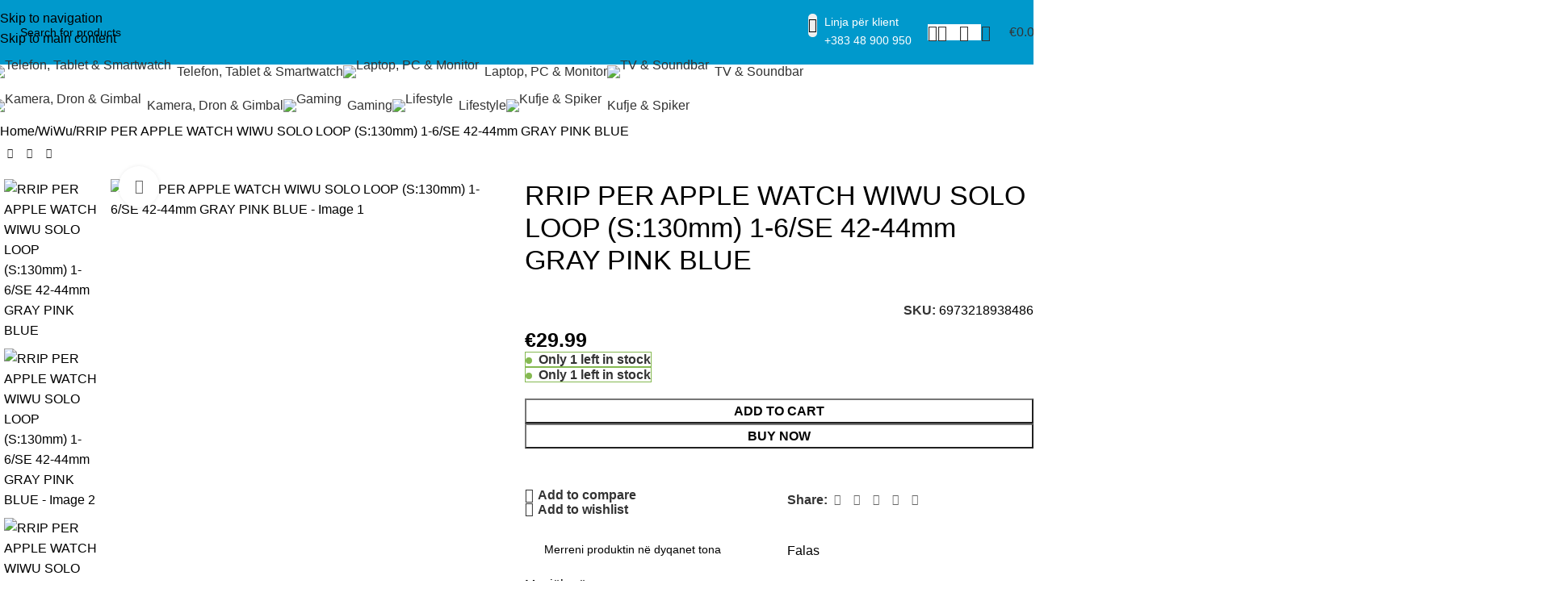

--- FILE ---
content_type: text/html; charset=UTF-8
request_url: https://www.wishbytech.com/product/rrip-per-apple-watch-wiwu-solo-loop-s130mm-1-6-se-42-44mm-gray-pink-blue/
body_size: 61187
content:
<!DOCTYPE html>
<html lang="en-US">
<head>
	<meta charset="UTF-8">
	<link rel="profile" href="https://gmpg.org/xfn/11">
	<link rel="pingback" href="https://www.wishbytech.com/xmlrpc.php">

	<title>RRIP PER APPLE WATCH WIWU SOLO LOOP (S:130mm) 1-6/SE 42-44mm GRAY PINK BLUE &#8211; Wishbytech</title>
<meta name='robots' content='max-image-preview:large' />
	<style>img:is([sizes="auto" i], [sizes^="auto," i]) { contain-intrinsic-size: 3000px 1500px }</style>
	<link rel='dns-prefetch' href='//www.googletagmanager.com' />
<link rel='dns-prefetch' href='//fonts.googleapis.com' />
<link rel="alternate" type="application/rss+xml" title="Wishbytech &raquo; Feed" href="https://www.wishbytech.com/feed/" />
<link rel="alternate" type="application/rss+xml" title="Wishbytech &raquo; Comments Feed" href="https://www.wishbytech.com/comments/feed/" />
<link rel="alternate" type="application/rss+xml" title="Wishbytech &raquo; RRIP PER APPLE WATCH WIWU SOLO LOOP (S:130mm) 1-6/SE 42-44mm GRAY PINK BLUE Comments Feed" href="https://www.wishbytech.com/product/rrip-per-apple-watch-wiwu-solo-loop-s130mm-1-6-se-42-44mm-gray-pink-blue/feed/" />
<link rel='stylesheet' id='wp-block-library-css' href='https://www.wishbytech.com/wp-includes/css/dist/block-library/style.min.css?ver=6.8.3' type='text/css' media='all' />
<style id='safe-svg-svg-icon-style-inline-css' type='text/css'>
.safe-svg-cover{text-align:center}.safe-svg-cover .safe-svg-inside{display:inline-block;max-width:100%}.safe-svg-cover svg{fill:currentColor;height:100%;max-height:100%;max-width:100%;width:100%}

</style>
<style id='global-styles-inline-css' type='text/css'>
:root{--wp--preset--aspect-ratio--square: 1;--wp--preset--aspect-ratio--4-3: 4/3;--wp--preset--aspect-ratio--3-4: 3/4;--wp--preset--aspect-ratio--3-2: 3/2;--wp--preset--aspect-ratio--2-3: 2/3;--wp--preset--aspect-ratio--16-9: 16/9;--wp--preset--aspect-ratio--9-16: 9/16;--wp--preset--color--black: #000000;--wp--preset--color--cyan-bluish-gray: #abb8c3;--wp--preset--color--white: #ffffff;--wp--preset--color--pale-pink: #f78da7;--wp--preset--color--vivid-red: #cf2e2e;--wp--preset--color--luminous-vivid-orange: #ff6900;--wp--preset--color--luminous-vivid-amber: #fcb900;--wp--preset--color--light-green-cyan: #7bdcb5;--wp--preset--color--vivid-green-cyan: #00d084;--wp--preset--color--pale-cyan-blue: #8ed1fc;--wp--preset--color--vivid-cyan-blue: #0693e3;--wp--preset--color--vivid-purple: #9b51e0;--wp--preset--gradient--vivid-cyan-blue-to-vivid-purple: linear-gradient(135deg,rgba(6,147,227,1) 0%,rgb(155,81,224) 100%);--wp--preset--gradient--light-green-cyan-to-vivid-green-cyan: linear-gradient(135deg,rgb(122,220,180) 0%,rgb(0,208,130) 100%);--wp--preset--gradient--luminous-vivid-amber-to-luminous-vivid-orange: linear-gradient(135deg,rgba(252,185,0,1) 0%,rgba(255,105,0,1) 100%);--wp--preset--gradient--luminous-vivid-orange-to-vivid-red: linear-gradient(135deg,rgba(255,105,0,1) 0%,rgb(207,46,46) 100%);--wp--preset--gradient--very-light-gray-to-cyan-bluish-gray: linear-gradient(135deg,rgb(238,238,238) 0%,rgb(169,184,195) 100%);--wp--preset--gradient--cool-to-warm-spectrum: linear-gradient(135deg,rgb(74,234,220) 0%,rgb(151,120,209) 20%,rgb(207,42,186) 40%,rgb(238,44,130) 60%,rgb(251,105,98) 80%,rgb(254,248,76) 100%);--wp--preset--gradient--blush-light-purple: linear-gradient(135deg,rgb(255,206,236) 0%,rgb(152,150,240) 100%);--wp--preset--gradient--blush-bordeaux: linear-gradient(135deg,rgb(254,205,165) 0%,rgb(254,45,45) 50%,rgb(107,0,62) 100%);--wp--preset--gradient--luminous-dusk: linear-gradient(135deg,rgb(255,203,112) 0%,rgb(199,81,192) 50%,rgb(65,88,208) 100%);--wp--preset--gradient--pale-ocean: linear-gradient(135deg,rgb(255,245,203) 0%,rgb(182,227,212) 50%,rgb(51,167,181) 100%);--wp--preset--gradient--electric-grass: linear-gradient(135deg,rgb(202,248,128) 0%,rgb(113,206,126) 100%);--wp--preset--gradient--midnight: linear-gradient(135deg,rgb(2,3,129) 0%,rgb(40,116,252) 100%);--wp--preset--font-size--small: 13px;--wp--preset--font-size--medium: 20px;--wp--preset--font-size--large: 36px;--wp--preset--font-size--x-large: 42px;--wp--preset--spacing--20: 0.44rem;--wp--preset--spacing--30: 0.67rem;--wp--preset--spacing--40: 1rem;--wp--preset--spacing--50: 1.5rem;--wp--preset--spacing--60: 2.25rem;--wp--preset--spacing--70: 3.38rem;--wp--preset--spacing--80: 5.06rem;--wp--preset--shadow--natural: 6px 6px 9px rgba(0, 0, 0, 0.2);--wp--preset--shadow--deep: 12px 12px 50px rgba(0, 0, 0, 0.4);--wp--preset--shadow--sharp: 6px 6px 0px rgba(0, 0, 0, 0.2);--wp--preset--shadow--outlined: 6px 6px 0px -3px rgba(255, 255, 255, 1), 6px 6px rgba(0, 0, 0, 1);--wp--preset--shadow--crisp: 6px 6px 0px rgba(0, 0, 0, 1);}:where(body) { margin: 0; }.wp-site-blocks > .alignleft { float: left; margin-right: 2em; }.wp-site-blocks > .alignright { float: right; margin-left: 2em; }.wp-site-blocks > .aligncenter { justify-content: center; margin-left: auto; margin-right: auto; }:where(.is-layout-flex){gap: 0.5em;}:where(.is-layout-grid){gap: 0.5em;}.is-layout-flow > .alignleft{float: left;margin-inline-start: 0;margin-inline-end: 2em;}.is-layout-flow > .alignright{float: right;margin-inline-start: 2em;margin-inline-end: 0;}.is-layout-flow > .aligncenter{margin-left: auto !important;margin-right: auto !important;}.is-layout-constrained > .alignleft{float: left;margin-inline-start: 0;margin-inline-end: 2em;}.is-layout-constrained > .alignright{float: right;margin-inline-start: 2em;margin-inline-end: 0;}.is-layout-constrained > .aligncenter{margin-left: auto !important;margin-right: auto !important;}.is-layout-constrained > :where(:not(.alignleft):not(.alignright):not(.alignfull)){margin-left: auto !important;margin-right: auto !important;}body .is-layout-flex{display: flex;}.is-layout-flex{flex-wrap: wrap;align-items: center;}.is-layout-flex > :is(*, div){margin: 0;}body .is-layout-grid{display: grid;}.is-layout-grid > :is(*, div){margin: 0;}body{padding-top: 0px;padding-right: 0px;padding-bottom: 0px;padding-left: 0px;}a:where(:not(.wp-element-button)){text-decoration: none;}:root :where(.wp-element-button, .wp-block-button__link){background-color: #32373c;border-width: 0;color: #fff;font-family: inherit;font-size: inherit;line-height: inherit;padding: calc(0.667em + 2px) calc(1.333em + 2px);text-decoration: none;}.has-black-color{color: var(--wp--preset--color--black) !important;}.has-cyan-bluish-gray-color{color: var(--wp--preset--color--cyan-bluish-gray) !important;}.has-white-color{color: var(--wp--preset--color--white) !important;}.has-pale-pink-color{color: var(--wp--preset--color--pale-pink) !important;}.has-vivid-red-color{color: var(--wp--preset--color--vivid-red) !important;}.has-luminous-vivid-orange-color{color: var(--wp--preset--color--luminous-vivid-orange) !important;}.has-luminous-vivid-amber-color{color: var(--wp--preset--color--luminous-vivid-amber) !important;}.has-light-green-cyan-color{color: var(--wp--preset--color--light-green-cyan) !important;}.has-vivid-green-cyan-color{color: var(--wp--preset--color--vivid-green-cyan) !important;}.has-pale-cyan-blue-color{color: var(--wp--preset--color--pale-cyan-blue) !important;}.has-vivid-cyan-blue-color{color: var(--wp--preset--color--vivid-cyan-blue) !important;}.has-vivid-purple-color{color: var(--wp--preset--color--vivid-purple) !important;}.has-black-background-color{background-color: var(--wp--preset--color--black) !important;}.has-cyan-bluish-gray-background-color{background-color: var(--wp--preset--color--cyan-bluish-gray) !important;}.has-white-background-color{background-color: var(--wp--preset--color--white) !important;}.has-pale-pink-background-color{background-color: var(--wp--preset--color--pale-pink) !important;}.has-vivid-red-background-color{background-color: var(--wp--preset--color--vivid-red) !important;}.has-luminous-vivid-orange-background-color{background-color: var(--wp--preset--color--luminous-vivid-orange) !important;}.has-luminous-vivid-amber-background-color{background-color: var(--wp--preset--color--luminous-vivid-amber) !important;}.has-light-green-cyan-background-color{background-color: var(--wp--preset--color--light-green-cyan) !important;}.has-vivid-green-cyan-background-color{background-color: var(--wp--preset--color--vivid-green-cyan) !important;}.has-pale-cyan-blue-background-color{background-color: var(--wp--preset--color--pale-cyan-blue) !important;}.has-vivid-cyan-blue-background-color{background-color: var(--wp--preset--color--vivid-cyan-blue) !important;}.has-vivid-purple-background-color{background-color: var(--wp--preset--color--vivid-purple) !important;}.has-black-border-color{border-color: var(--wp--preset--color--black) !important;}.has-cyan-bluish-gray-border-color{border-color: var(--wp--preset--color--cyan-bluish-gray) !important;}.has-white-border-color{border-color: var(--wp--preset--color--white) !important;}.has-pale-pink-border-color{border-color: var(--wp--preset--color--pale-pink) !important;}.has-vivid-red-border-color{border-color: var(--wp--preset--color--vivid-red) !important;}.has-luminous-vivid-orange-border-color{border-color: var(--wp--preset--color--luminous-vivid-orange) !important;}.has-luminous-vivid-amber-border-color{border-color: var(--wp--preset--color--luminous-vivid-amber) !important;}.has-light-green-cyan-border-color{border-color: var(--wp--preset--color--light-green-cyan) !important;}.has-vivid-green-cyan-border-color{border-color: var(--wp--preset--color--vivid-green-cyan) !important;}.has-pale-cyan-blue-border-color{border-color: var(--wp--preset--color--pale-cyan-blue) !important;}.has-vivid-cyan-blue-border-color{border-color: var(--wp--preset--color--vivid-cyan-blue) !important;}.has-vivid-purple-border-color{border-color: var(--wp--preset--color--vivid-purple) !important;}.has-vivid-cyan-blue-to-vivid-purple-gradient-background{background: var(--wp--preset--gradient--vivid-cyan-blue-to-vivid-purple) !important;}.has-light-green-cyan-to-vivid-green-cyan-gradient-background{background: var(--wp--preset--gradient--light-green-cyan-to-vivid-green-cyan) !important;}.has-luminous-vivid-amber-to-luminous-vivid-orange-gradient-background{background: var(--wp--preset--gradient--luminous-vivid-amber-to-luminous-vivid-orange) !important;}.has-luminous-vivid-orange-to-vivid-red-gradient-background{background: var(--wp--preset--gradient--luminous-vivid-orange-to-vivid-red) !important;}.has-very-light-gray-to-cyan-bluish-gray-gradient-background{background: var(--wp--preset--gradient--very-light-gray-to-cyan-bluish-gray) !important;}.has-cool-to-warm-spectrum-gradient-background{background: var(--wp--preset--gradient--cool-to-warm-spectrum) !important;}.has-blush-light-purple-gradient-background{background: var(--wp--preset--gradient--blush-light-purple) !important;}.has-blush-bordeaux-gradient-background{background: var(--wp--preset--gradient--blush-bordeaux) !important;}.has-luminous-dusk-gradient-background{background: var(--wp--preset--gradient--luminous-dusk) !important;}.has-pale-ocean-gradient-background{background: var(--wp--preset--gradient--pale-ocean) !important;}.has-electric-grass-gradient-background{background: var(--wp--preset--gradient--electric-grass) !important;}.has-midnight-gradient-background{background: var(--wp--preset--gradient--midnight) !important;}.has-small-font-size{font-size: var(--wp--preset--font-size--small) !important;}.has-medium-font-size{font-size: var(--wp--preset--font-size--medium) !important;}.has-large-font-size{font-size: var(--wp--preset--font-size--large) !important;}.has-x-large-font-size{font-size: var(--wp--preset--font-size--x-large) !important;}
:where(.wp-block-post-template.is-layout-flex){gap: 1.25em;}:where(.wp-block-post-template.is-layout-grid){gap: 1.25em;}
:where(.wp-block-columns.is-layout-flex){gap: 2em;}:where(.wp-block-columns.is-layout-grid){gap: 2em;}
:root :where(.wp-block-pullquote){font-size: 1.5em;line-height: 1.6;}
</style>
<link rel='stylesheet' id='sr7css-css' href='//www.wishbytech.com/wp-content/plugins/revslider/public/css/sr7.css?ver=6.7.40' type='text/css' media='all' />
<style id='woocommerce-inline-inline-css' type='text/css'>
.woocommerce form .form-row .required { visibility: visible; }
</style>
<link rel='stylesheet' id='pwb-styles-frontend-css' href='https://www.wishbytech.com/wp-content/plugins/perfect-woocommerce-brands/build/frontend/css/style.css?ver=3.6.8' type='text/css' media='all' />
<link rel='stylesheet' id='elementor-icons-css' href='https://www.wishbytech.com/wp-content/plugins/elementor/assets/lib/eicons/css/elementor-icons.min.css?ver=5.45.0' type='text/css' media='all' />
<link rel='stylesheet' id='elementor-frontend-css' href='https://www.wishbytech.com/wp-content/plugins/elementor/assets/css/frontend.min.css?ver=3.34.0' type='text/css' media='all' />
<link rel='stylesheet' id='elementor-post-1024-css' href='https://www.wishbytech.com/wp-content/uploads/elementor/css/post-1024.css?ver=1768387861' type='text/css' media='all' />
<link rel='stylesheet' id='wd-style-base-css' href='https://www.wishbytech.com/wp-content/themes/woodmart/css/parts/base.min.css?ver=8.3.8' type='text/css' media='all' />
<link rel='stylesheet' id='wd-helpers-wpb-elem-css' href='https://www.wishbytech.com/wp-content/themes/woodmart/css/parts/helpers-wpb-elem.min.css?ver=8.3.8' type='text/css' media='all' />
<link rel='stylesheet' id='wd-revolution-slider-css' href='https://www.wishbytech.com/wp-content/themes/woodmart/css/parts/int-rev-slider.min.css?ver=8.3.8' type='text/css' media='all' />
<link rel='stylesheet' id='wd-elementor-base-css' href='https://www.wishbytech.com/wp-content/themes/woodmart/css/parts/int-elem-base.min.css?ver=8.3.8' type='text/css' media='all' />
<link rel='stylesheet' id='wd-woocommerce-base-css' href='https://www.wishbytech.com/wp-content/themes/woodmart/css/parts/woocommerce-base.min.css?ver=8.3.8' type='text/css' media='all' />
<link rel='stylesheet' id='wd-mod-star-rating-css' href='https://www.wishbytech.com/wp-content/themes/woodmart/css/parts/mod-star-rating.min.css?ver=8.3.8' type='text/css' media='all' />
<link rel='stylesheet' id='wd-woocommerce-block-notices-css' href='https://www.wishbytech.com/wp-content/themes/woodmart/css/parts/woo-mod-block-notices.min.css?ver=8.3.8' type='text/css' media='all' />
<link rel='stylesheet' id='wd-woo-mod-quantity-css' href='https://www.wishbytech.com/wp-content/themes/woodmart/css/parts/woo-mod-quantity.min.css?ver=8.3.8' type='text/css' media='all' />
<link rel='stylesheet' id='wd-woo-opt-free-progress-bar-css' href='https://www.wishbytech.com/wp-content/themes/woodmart/css/parts/woo-opt-free-progress-bar.min.css?ver=8.3.8' type='text/css' media='all' />
<link rel='stylesheet' id='wd-woo-mod-progress-bar-css' href='https://www.wishbytech.com/wp-content/themes/woodmart/css/parts/woo-mod-progress-bar.min.css?ver=8.3.8' type='text/css' media='all' />
<link rel='stylesheet' id='wd-woo-single-prod-el-base-css' href='https://www.wishbytech.com/wp-content/themes/woodmart/css/parts/woo-single-prod-el-base.min.css?ver=8.3.8' type='text/css' media='all' />
<link rel='stylesheet' id='wd-woo-mod-stock-status-css' href='https://www.wishbytech.com/wp-content/themes/woodmart/css/parts/woo-mod-stock-status.min.css?ver=8.3.8' type='text/css' media='all' />
<link rel='stylesheet' id='wd-woo-mod-shop-attributes-css' href='https://www.wishbytech.com/wp-content/themes/woodmart/css/parts/woo-mod-shop-attributes.min.css?ver=8.3.8' type='text/css' media='all' />
<link rel='stylesheet' id='wd-wp-blocks-css' href='https://www.wishbytech.com/wp-content/themes/woodmart/css/parts/wp-blocks.min.css?ver=8.3.8' type='text/css' media='all' />
<link rel='stylesheet' id='child-style-css' href='https://www.wishbytech.com/wp-content/themes/woodmart-child/style.css?ver=8.3.8' type='text/css' media='all' />
<link rel='stylesheet' id='wd-header-base-css' href='https://www.wishbytech.com/wp-content/themes/woodmart/css/parts/header-base.min.css?ver=8.3.8' type='text/css' media='all' />
<link rel='stylesheet' id='wd-mod-tools-css' href='https://www.wishbytech.com/wp-content/themes/woodmart/css/parts/mod-tools.min.css?ver=8.3.8' type='text/css' media='all' />
<link rel='stylesheet' id='wd-header-search-css' href='https://www.wishbytech.com/wp-content/themes/woodmart/css/parts/header-el-search.min.css?ver=8.3.8' type='text/css' media='all' />
<link rel='stylesheet' id='wd-header-search-form-css' href='https://www.wishbytech.com/wp-content/themes/woodmart/css/parts/header-el-search-form.min.css?ver=8.3.8' type='text/css' media='all' />
<link rel='stylesheet' id='wd-wd-search-form-css' href='https://www.wishbytech.com/wp-content/themes/woodmart/css/parts/wd-search-form.min.css?ver=8.3.8' type='text/css' media='all' />
<link rel='stylesheet' id='wd-wd-search-results-css' href='https://www.wishbytech.com/wp-content/themes/woodmart/css/parts/wd-search-results.min.css?ver=8.3.8' type='text/css' media='all' />
<link rel='stylesheet' id='wd-wd-search-dropdown-css' href='https://www.wishbytech.com/wp-content/themes/woodmart/css/parts/wd-search-dropdown.min.css?ver=8.3.8' type='text/css' media='all' />
<link rel='stylesheet' id='wd-header-elements-base-css' href='https://www.wishbytech.com/wp-content/themes/woodmart/css/parts/header-el-base.min.css?ver=8.3.8' type='text/css' media='all' />
<link rel='stylesheet' id='wd-info-box-css' href='https://www.wishbytech.com/wp-content/themes/woodmart/css/parts/el-info-box.min.css?ver=8.3.8' type='text/css' media='all' />
<link rel='stylesheet' id='wd-woo-mod-login-form-css' href='https://www.wishbytech.com/wp-content/themes/woodmart/css/parts/woo-mod-login-form.min.css?ver=8.3.8' type='text/css' media='all' />
<link rel='stylesheet' id='wd-header-my-account-css' href='https://www.wishbytech.com/wp-content/themes/woodmart/css/parts/header-el-my-account.min.css?ver=8.3.8' type='text/css' media='all' />
<link rel='stylesheet' id='wd-header-cart-side-css' href='https://www.wishbytech.com/wp-content/themes/woodmart/css/parts/header-el-cart-side.min.css?ver=8.3.8' type='text/css' media='all' />
<link rel='stylesheet' id='wd-header-cart-css' href='https://www.wishbytech.com/wp-content/themes/woodmart/css/parts/header-el-cart.min.css?ver=8.3.8' type='text/css' media='all' />
<link rel='stylesheet' id='wd-widget-shopping-cart-css' href='https://www.wishbytech.com/wp-content/themes/woodmart/css/parts/woo-widget-shopping-cart.min.css?ver=8.3.8' type='text/css' media='all' />
<link rel='stylesheet' id='wd-widget-product-list-css' href='https://www.wishbytech.com/wp-content/themes/woodmart/css/parts/woo-widget-product-list.min.css?ver=8.3.8' type='text/css' media='all' />
<link rel='stylesheet' id='wd-header-mobile-nav-dropdown-css' href='https://www.wishbytech.com/wp-content/themes/woodmart/css/parts/header-el-mobile-nav-dropdown.min.css?ver=8.3.8' type='text/css' media='all' />
<link rel='stylesheet' id='wd-bg-navigation-css' href='https://www.wishbytech.com/wp-content/themes/woodmart/css/parts/bg-navigation.min.css?ver=8.3.8' type='text/css' media='all' />
<link rel='stylesheet' id='wd-woo-single-prod-builder-css' href='https://www.wishbytech.com/wp-content/themes/woodmart/css/parts/woo-single-prod-builder.min.css?ver=8.3.8' type='text/css' media='all' />
<link rel='stylesheet' id='wd-woo-el-breadcrumbs-builder-css' href='https://www.wishbytech.com/wp-content/themes/woodmart/css/parts/woo-el-breadcrumbs-builder.min.css?ver=8.3.8' type='text/css' media='all' />
<link rel='stylesheet' id='wd-woo-single-prod-el-navigation-css' href='https://www.wishbytech.com/wp-content/themes/woodmart/css/parts/woo-single-prod-el-navigation.min.css?ver=8.3.8' type='text/css' media='all' />
<link rel='stylesheet' id='wd-woo-single-prod-el-gallery-css' href='https://www.wishbytech.com/wp-content/themes/woodmart/css/parts/woo-single-prod-el-gallery.min.css?ver=8.3.8' type='text/css' media='all' />
<link rel='stylesheet' id='wd-woo-single-prod-el-gallery-opt-thumb-left-desktop-css' href='https://www.wishbytech.com/wp-content/themes/woodmart/css/parts/woo-single-prod-el-gallery-opt-thumb-left-desktop.min.css?ver=8.3.8' type='text/css' media='all' />
<link rel='stylesheet' id='wd-swiper-css' href='https://www.wishbytech.com/wp-content/themes/woodmart/css/parts/lib-swiper.min.css?ver=8.3.8' type='text/css' media='all' />
<link rel='stylesheet' id='wd-swiper-arrows-css' href='https://www.wishbytech.com/wp-content/themes/woodmart/css/parts/lib-swiper-arrows.min.css?ver=8.3.8' type='text/css' media='all' />
<link rel='stylesheet' id='wd-photoswipe-css' href='https://www.wishbytech.com/wp-content/themes/woodmart/css/parts/lib-photoswipe.min.css?ver=8.3.8' type='text/css' media='all' />
<link rel='stylesheet' id='wd-social-icons-css' href='https://www.wishbytech.com/wp-content/themes/woodmart/css/parts/el-social-icons.min.css?ver=8.3.8' type='text/css' media='all' />
<link rel='stylesheet' id='wd-list-css' href='https://www.wishbytech.com/wp-content/themes/woodmart/css/parts/el-list.min.css?ver=8.3.8' type='text/css' media='all' />
<link rel='stylesheet' id='wd-el-list-css' href='https://www.wishbytech.com/wp-content/themes/woodmart/css/parts/el-list-wpb-elem.min.css?ver=8.3.8' type='text/css' media='all' />
<link rel='stylesheet' id='wd-text-block-css' href='https://www.wishbytech.com/wp-content/themes/woodmart/css/parts/el-text-block.min.css?ver=8.3.8' type='text/css' media='all' />
<link rel='stylesheet' id='wd-section-title-css' href='https://www.wishbytech.com/wp-content/themes/woodmart/css/parts/el-section-title.min.css?ver=8.3.8' type='text/css' media='all' />
<link rel='stylesheet' id='wd-product-loop-css' href='https://www.wishbytech.com/wp-content/themes/woodmart/css/parts/woo-product-loop.min.css?ver=8.3.8' type='text/css' media='all' />
<link rel='stylesheet' id='wd-product-loop-fw-button-css' href='https://www.wishbytech.com/wp-content/themes/woodmart/css/parts/woo-prod-loop-fw-button.min.css?ver=8.3.8' type='text/css' media='all' />
<link rel='stylesheet' id='wd-woo-mod-add-btn-replace-css' href='https://www.wishbytech.com/wp-content/themes/woodmart/css/parts/woo-mod-add-btn-replace.min.css?ver=8.3.8' type='text/css' media='all' />
<link rel='stylesheet' id='wd-woo-mod-swatches-base-css' href='https://www.wishbytech.com/wp-content/themes/woodmart/css/parts/woo-mod-swatches-base.min.css?ver=8.3.8' type='text/css' media='all' />
<link rel='stylesheet' id='wd-mod-more-description-css' href='https://www.wishbytech.com/wp-content/themes/woodmart/css/parts/mod-more-description.min.css?ver=8.3.8' type='text/css' media='all' />
<link rel='stylesheet' id='wd-woo-opt-products-bg-css' href='https://www.wishbytech.com/wp-content/themes/woodmart/css/parts/woo-opt-products-bg.min.css?ver=8.3.8' type='text/css' media='all' />
<link rel='stylesheet' id='wd-woo-opt-stretch-cont-css' href='https://www.wishbytech.com/wp-content/themes/woodmart/css/parts/woo-opt-stretch-cont.min.css?ver=8.3.8' type='text/css' media='all' />
<link rel='stylesheet' id='wd-woo-opt-grid-gallery-css' href='https://www.wishbytech.com/wp-content/themes/woodmart/css/parts/woo-opt-grid-gallery.min.css?ver=8.3.8' type='text/css' media='all' />
<link rel='stylesheet' id='wd-mfp-popup-css' href='https://www.wishbytech.com/wp-content/themes/woodmart/css/parts/lib-magnific-popup.min.css?ver=8.3.8' type='text/css' media='all' />
<link rel='stylesheet' id='wd-mod-animations-transform-css' href='https://www.wishbytech.com/wp-content/themes/woodmart/css/parts/mod-animations-transform.min.css?ver=8.3.8' type='text/css' media='all' />
<link rel='stylesheet' id='wd-mod-transform-css' href='https://www.wishbytech.com/wp-content/themes/woodmart/css/parts/mod-transform.min.css?ver=8.3.8' type='text/css' media='all' />
<link rel='stylesheet' id='wd-widget-collapse-css' href='https://www.wishbytech.com/wp-content/themes/woodmart/css/parts/opt-widget-collapse.min.css?ver=8.3.8' type='text/css' media='all' />
<link rel='stylesheet' id='wd-footer-base-css' href='https://www.wishbytech.com/wp-content/themes/woodmart/css/parts/footer-base.min.css?ver=8.3.8' type='text/css' media='all' />
<link rel='stylesheet' id='wd-social-icons-styles-css' href='https://www.wishbytech.com/wp-content/themes/woodmart/css/parts/el-social-styles.min.css?ver=8.3.8' type='text/css' media='all' />
<link rel='stylesheet' id='wd-mod-nav-menu-label-css' href='https://www.wishbytech.com/wp-content/themes/woodmart/css/parts/mod-nav-menu-label.min.css?ver=8.3.8' type='text/css' media='all' />
<link rel='stylesheet' id='wd-scroll-top-css' href='https://www.wishbytech.com/wp-content/themes/woodmart/css/parts/opt-scrolltotop.min.css?ver=8.3.8' type='text/css' media='all' />
<link rel='stylesheet' id='wd-header-my-account-sidebar-css' href='https://www.wishbytech.com/wp-content/themes/woodmart/css/parts/header-el-my-account-sidebar.min.css?ver=8.3.8' type='text/css' media='all' />
<link rel='stylesheet' id='wd-bottom-toolbar-css' href='https://www.wishbytech.com/wp-content/themes/woodmart/css/parts/opt-bottom-toolbar.min.css?ver=8.3.8' type='text/css' media='all' />
<link rel='stylesheet' id='xts-style-theme_settings_default-css' href='https://www.wishbytech.com/wp-content/uploads/2025/12/xts-theme_settings_default-1766359743.css?ver=8.3.8' type='text/css' media='all' />
<link rel='stylesheet' id='xts-google-fonts-css' href='https://fonts.googleapis.com/css?family=Open+Sans%3A400%2C600%7CLexend+Deca%3A400%2C600%2C500%2C700&#038;ver=8.3.8' type='text/css' media='all' />
<link rel='stylesheet' id='elementor-gf-local-roboto-css' href='https://www.wishbytech.com/wp-content/uploads/elementor/google-fonts/css/roboto.css?ver=1742218734' type='text/css' media='all' />
<link rel='stylesheet' id='elementor-gf-local-robotoslab-css' href='https://www.wishbytech.com/wp-content/uploads/elementor/google-fonts/css/robotoslab.css?ver=1742218763' type='text/css' media='all' />
<script type="text/javascript" src="//www.wishbytech.com/wp-content/plugins/revslider/public/js/libs/tptools.js?ver=6.7.40" id="tp-tools-js" async="async" data-wp-strategy="async"></script>
<script type="text/javascript" src="//www.wishbytech.com/wp-content/plugins/revslider/public/js/sr7.js?ver=6.7.40" id="sr7-js" async="async" data-wp-strategy="async"></script>
<script type="text/javascript" src="https://www.wishbytech.com/wp-includes/js/jquery/jquery.min.js?ver=3.7.1" id="jquery-core-js"></script>
<script type="text/javascript" src="https://www.wishbytech.com/wp-includes/js/jquery/jquery-migrate.min.js?ver=3.4.1" id="jquery-migrate-js"></script>
<script type="text/javascript" src="https://www.wishbytech.com/wp-content/plugins/woocommerce/assets/js/jquery-blockui/jquery.blockUI.min.js?ver=2.7.0-wc.10.4.3" id="wc-jquery-blockui-js" defer="defer" data-wp-strategy="defer"></script>
<script type="text/javascript" id="wc-add-to-cart-js-extra">
/* <![CDATA[ */
var wc_add_to_cart_params = {"ajax_url":"\/wp-admin\/admin-ajax.php","wc_ajax_url":"\/?wc-ajax=%%endpoint%%","i18n_view_cart":"View cart","cart_url":"https:\/\/www.wishbytech.com\/cart\/","is_cart":"","cart_redirect_after_add":"no"};
/* ]]> */
</script>
<script type="text/javascript" src="https://www.wishbytech.com/wp-content/plugins/woocommerce/assets/js/frontend/add-to-cart.min.js?ver=10.4.3" id="wc-add-to-cart-js" defer="defer" data-wp-strategy="defer"></script>
<script type="text/javascript" src="https://www.wishbytech.com/wp-content/plugins/woocommerce/assets/js/zoom/jquery.zoom.min.js?ver=1.7.21-wc.10.4.3" id="wc-zoom-js" defer="defer" data-wp-strategy="defer"></script>
<script type="text/javascript" id="wc-single-product-js-extra">
/* <![CDATA[ */
var wc_single_product_params = {"i18n_required_rating_text":"Please select a rating","i18n_rating_options":["1 of 5 stars","2 of 5 stars","3 of 5 stars","4 of 5 stars","5 of 5 stars"],"i18n_product_gallery_trigger_text":"View full-screen image gallery","review_rating_required":"yes","flexslider":{"rtl":false,"animation":"slide","smoothHeight":true,"directionNav":false,"controlNav":"thumbnails","slideshow":false,"animationSpeed":500,"animationLoop":false,"allowOneSlide":false},"zoom_enabled":"","zoom_options":[],"photoswipe_enabled":"","photoswipe_options":{"shareEl":false,"closeOnScroll":false,"history":false,"hideAnimationDuration":0,"showAnimationDuration":0},"flexslider_enabled":""};
/* ]]> */
</script>
<script type="text/javascript" src="https://www.wishbytech.com/wp-content/plugins/woocommerce/assets/js/frontend/single-product.min.js?ver=10.4.3" id="wc-single-product-js" defer="defer" data-wp-strategy="defer"></script>
<script type="text/javascript" src="https://www.wishbytech.com/wp-content/plugins/woocommerce/assets/js/js-cookie/js.cookie.min.js?ver=2.1.4-wc.10.4.3" id="wc-js-cookie-js" defer="defer" data-wp-strategy="defer"></script>
<script type="text/javascript" id="woocommerce-js-extra">
/* <![CDATA[ */
var woocommerce_params = {"ajax_url":"\/wp-admin\/admin-ajax.php","wc_ajax_url":"\/?wc-ajax=%%endpoint%%","i18n_password_show":"Show password","i18n_password_hide":"Hide password"};
/* ]]> */
</script>
<script type="text/javascript" src="https://www.wishbytech.com/wp-content/plugins/woocommerce/assets/js/frontend/woocommerce.min.js?ver=10.4.3" id="woocommerce-js" defer="defer" data-wp-strategy="defer"></script>

<!-- Google tag (gtag.js) snippet added by Site Kit -->
<!-- Google Analytics snippet added by Site Kit -->
<script type="text/javascript" src="https://www.googletagmanager.com/gtag/js?id=GT-WPQGM7Z" id="google_gtagjs-js" async></script>
<script type="text/javascript" id="google_gtagjs-js-after">
/* <![CDATA[ */
window.dataLayer = window.dataLayer || [];function gtag(){dataLayer.push(arguments);}
gtag("set","linker",{"domains":["www.wishbytech.com"]});
gtag("js", new Date());
gtag("set", "developer_id.dZTNiMT", true);
gtag("config", "GT-WPQGM7Z");
/* ]]> */
</script>
<script type="text/javascript" src="https://www.wishbytech.com/wp-content/themes/woodmart/js/libs/device.min.js?ver=8.3.8" id="wd-device-library-js"></script>
<script type="text/javascript" src="https://www.wishbytech.com/wp-content/themes/woodmart/js/scripts/global/scrollBar.min.js?ver=8.3.8" id="wd-scrollbar-js"></script>
<link rel="https://api.w.org/" href="https://www.wishbytech.com/wp-json/" /><link rel="alternate" title="JSON" type="application/json" href="https://www.wishbytech.com/wp-json/wp/v2/product/18863" /><link rel="EditURI" type="application/rsd+xml" title="RSD" href="https://www.wishbytech.com/xmlrpc.php?rsd" />
<meta name="generator" content="WordPress 6.8.3" />
<meta name="generator" content="WooCommerce 10.4.3" />
<link rel="canonical" href="https://www.wishbytech.com/product/rrip-per-apple-watch-wiwu-solo-loop-s130mm-1-6-se-42-44mm-gray-pink-blue/" />
<link rel='shortlink' href='https://www.wishbytech.com/?p=18863' />
<link rel="alternate" title="oEmbed (JSON)" type="application/json+oembed" href="https://www.wishbytech.com/wp-json/oembed/1.0/embed?url=https%3A%2F%2Fwww.wishbytech.com%2Fproduct%2Frrip-per-apple-watch-wiwu-solo-loop-s130mm-1-6-se-42-44mm-gray-pink-blue%2F" />
<link rel="alternate" title="oEmbed (XML)" type="text/xml+oembed" href="https://www.wishbytech.com/wp-json/oembed/1.0/embed?url=https%3A%2F%2Fwww.wishbytech.com%2Fproduct%2Frrip-per-apple-watch-wiwu-solo-loop-s130mm-1-6-se-42-44mm-gray-pink-blue%2F&#038;format=xml" />
<meta name="generator" content="Site Kit by Google 1.168.0" />					<meta name="viewport" content="width=device-width, initial-scale=1.0, maximum-scale=1.0, user-scalable=no">
										<noscript><style>.woocommerce-product-gallery{ opacity: 1 !important; }</style></noscript>
	<meta name="generator" content="Elementor 3.34.0; features: additional_custom_breakpoints; settings: css_print_method-external, google_font-enabled, font_display-swap">

<!-- Meta Pixel Code -->
<script type='text/javascript'>
!function(f,b,e,v,n,t,s){if(f.fbq)return;n=f.fbq=function(){n.callMethod?
n.callMethod.apply(n,arguments):n.queue.push(arguments)};if(!f._fbq)f._fbq=n;
n.push=n;n.loaded=!0;n.version='2.0';n.queue=[];t=b.createElement(e);t.async=!0;
t.src=v;s=b.getElementsByTagName(e)[0];s.parentNode.insertBefore(t,s)}(window,
document,'script','https://connect.facebook.net/en_US/fbevents.js');
</script>
<!-- End Meta Pixel Code -->
<script type='text/javascript'>var url = window.location.origin + '?ob=open-bridge';
            fbq('set', 'openbridge', '1727585841021498', url);
fbq('init', '1727585841021498', {}, {
    "agent": "wordpress-6.8.3-4.1.5"
})</script><script type='text/javascript'>
    fbq('track', 'PageView', []);
  </script><style type="text/css">.recentcomments a{display:inline !important;padding:0 !important;margin:0 !important;}</style>			<style>
				.e-con.e-parent:nth-of-type(n+4):not(.e-lazyloaded):not(.e-no-lazyload),
				.e-con.e-parent:nth-of-type(n+4):not(.e-lazyloaded):not(.e-no-lazyload) * {
					background-image: none !important;
				}
				@media screen and (max-height: 1024px) {
					.e-con.e-parent:nth-of-type(n+3):not(.e-lazyloaded):not(.e-no-lazyload),
					.e-con.e-parent:nth-of-type(n+3):not(.e-lazyloaded):not(.e-no-lazyload) * {
						background-image: none !important;
					}
				}
				@media screen and (max-height: 640px) {
					.e-con.e-parent:nth-of-type(n+2):not(.e-lazyloaded):not(.e-no-lazyload),
					.e-con.e-parent:nth-of-type(n+2):not(.e-lazyloaded):not(.e-no-lazyload) * {
						background-image: none !important;
					}
				}
			</style>
			<link rel="preconnect" href="https://fonts.googleapis.com">
<link rel="preconnect" href="https://fonts.gstatic.com/" crossorigin>
<meta name="generator" content="Powered by Slider Revolution 6.7.40 - responsive, Mobile-Friendly Slider Plugin for WordPress with comfortable drag and drop interface." />
<link rel="icon" href="https://www.wishbytech.com/wp-content/uploads/2023/08/cropped-257627126_430428558581082_7163809440312336073_n-32x32.jpg" sizes="32x32" />
<link rel="icon" href="https://www.wishbytech.com/wp-content/uploads/2023/08/cropped-257627126_430428558581082_7163809440312336073_n-192x192.jpg" sizes="192x192" />
<link rel="apple-touch-icon" href="https://www.wishbytech.com/wp-content/uploads/2023/08/cropped-257627126_430428558581082_7163809440312336073_n-180x180.jpg" />
<meta name="msapplication-TileImage" content="https://www.wishbytech.com/wp-content/uploads/2023/08/cropped-257627126_430428558581082_7163809440312336073_n-270x270.jpg" />
<script>
	window._tpt			??= {};
	window.SR7			??= {};
	_tpt.R				??= {};
	_tpt.R.fonts		??= {};
	_tpt.R.fonts.customFonts??= {};
	SR7.devMode			=  false;
	SR7.F 				??= {};
	SR7.G				??= {};
	SR7.LIB				??= {};
	SR7.E				??= {};
	SR7.E.gAddons		??= {};
	SR7.E.php 			??= {};
	SR7.E.nonce			= 'e0fe46ff44';
	SR7.E.ajaxurl		= 'https://www.wishbytech.com/wp-admin/admin-ajax.php';
	SR7.E.resturl		= 'https://www.wishbytech.com/wp-json/';
	SR7.E.slug_path		= 'revslider/revslider.php';
	SR7.E.slug			= 'revslider';
	SR7.E.plugin_url	= 'https://www.wishbytech.com/wp-content/plugins/revslider/';
	SR7.E.wp_plugin_url = 'https://www.wishbytech.com/wp-content/plugins/';
	SR7.E.revision		= '6.7.40';
	SR7.E.fontBaseUrl	= '';
	SR7.G.breakPoints 	= [1240,1024,778,480];
	SR7.G.fSUVW 		= false;
	SR7.E.modules 		= ['module','page','slide','layer','draw','animate','srtools','canvas','defaults','carousel','navigation','media','modifiers','migration'];
	SR7.E.libs 			= ['WEBGL'];
	SR7.E.css 			= ['csslp','cssbtns','cssfilters','cssnav','cssmedia'];
	SR7.E.resources		= {};
	SR7.E.ytnc			= false;
	SR7.JSON			??= {};
/*! Slider Revolution 7.0 - Page Processor */
!function(){"use strict";window.SR7??={},window._tpt??={},SR7.version="Slider Revolution 6.7.16",_tpt.getMobileZoom=()=>_tpt.is_mobile?document.documentElement.clientWidth/window.innerWidth:1,_tpt.getWinDim=function(t){_tpt.screenHeightWithUrlBar??=window.innerHeight;let e=SR7.F?.modal?.visible&&SR7.M[SR7.F.module.getIdByAlias(SR7.F.modal.requested)];_tpt.scrollBar=window.innerWidth!==document.documentElement.clientWidth||e&&window.innerWidth!==e.c.module.clientWidth,_tpt.winW=_tpt.getMobileZoom()*window.innerWidth-(_tpt.scrollBar||"prepare"==t?_tpt.scrollBarW??_tpt.mesureScrollBar():0),_tpt.winH=_tpt.getMobileZoom()*window.innerHeight,_tpt.winWAll=document.documentElement.clientWidth},_tpt.getResponsiveLevel=function(t,e){return SR7.G.fSUVW?_tpt.closestGE(t,window.innerWidth):_tpt.closestGE(t,_tpt.winWAll)},_tpt.mesureScrollBar=function(){let t=document.createElement("div");return t.className="RSscrollbar-measure",t.style.width="100px",t.style.height="100px",t.style.overflow="scroll",t.style.position="absolute",t.style.top="-9999px",document.body.appendChild(t),_tpt.scrollBarW=t.offsetWidth-t.clientWidth,document.body.removeChild(t),_tpt.scrollBarW},_tpt.loadCSS=async function(t,e,s){return s?_tpt.R.fonts.required[e].status=1:(_tpt.R[e]??={},_tpt.R[e].status=1),new Promise(((i,n)=>{if(_tpt.isStylesheetLoaded(t))s?_tpt.R.fonts.required[e].status=2:_tpt.R[e].status=2,i();else{const o=document.createElement("link");o.rel="stylesheet";let l="text",r="css";o["type"]=l+"/"+r,o.href=t,o.onload=()=>{s?_tpt.R.fonts.required[e].status=2:_tpt.R[e].status=2,i()},o.onerror=()=>{s?_tpt.R.fonts.required[e].status=3:_tpt.R[e].status=3,n(new Error(`Failed to load CSS: ${t}`))},document.head.appendChild(o)}}))},_tpt.addContainer=function(t){const{tag:e="div",id:s,class:i,datas:n,textContent:o,iHTML:l}=t,r=document.createElement(e);if(s&&""!==s&&(r.id=s),i&&""!==i&&(r.className=i),n)for(const[t,e]of Object.entries(n))"style"==t?r.style.cssText=e:r.setAttribute(`data-${t}`,e);return o&&(r.textContent=o),l&&(r.innerHTML=l),r},_tpt.collector=function(){return{fragment:new DocumentFragment,add(t){var e=_tpt.addContainer(t);return this.fragment.appendChild(e),e},append(t){t.appendChild(this.fragment)}}},_tpt.isStylesheetLoaded=function(t){let e=t.split("?")[0];return Array.from(document.querySelectorAll('link[rel="stylesheet"], link[rel="preload"]')).some((t=>t.href.split("?")[0]===e))},_tpt.preloader={requests:new Map,preloaderTemplates:new Map,show:function(t,e){if(!e||!t)return;const{type:s,color:i}=e;if(s<0||"off"==s)return;const n=`preloader_${s}`;let o=this.preloaderTemplates.get(n);o||(o=this.build(s,i),this.preloaderTemplates.set(n,o)),this.requests.has(t)||this.requests.set(t,{count:0});const l=this.requests.get(t);clearTimeout(l.timer),l.count++,1===l.count&&(l.timer=setTimeout((()=>{l.preloaderClone=o.cloneNode(!0),l.anim&&l.anim.kill(),void 0!==_tpt.gsap?l.anim=_tpt.gsap.fromTo(l.preloaderClone,1,{opacity:0},{opacity:1}):l.preloaderClone.classList.add("sr7-fade-in"),t.appendChild(l.preloaderClone)}),150))},hide:function(t){if(!this.requests.has(t))return;const e=this.requests.get(t);e.count--,e.count<0&&(e.count=0),e.anim&&e.anim.kill(),0===e.count&&(clearTimeout(e.timer),e.preloaderClone&&(e.preloaderClone.classList.remove("sr7-fade-in"),e.anim=_tpt.gsap.to(e.preloaderClone,.3,{opacity:0,onComplete:function(){e.preloaderClone.remove()}})))},state:function(t){if(!this.requests.has(t))return!1;return this.requests.get(t).count>0},build:(t,e="#ffffff",s="")=>{if(t<0||"off"===t)return null;const i=parseInt(t);if(t="prlt"+i,isNaN(i))return null;if(_tpt.loadCSS(SR7.E.plugin_url+"public/css/preloaders/t"+i+".css","preloader_"+t),isNaN(i)||i<6){const n=`background-color:${e}`,o=1===i||2==i?n:"",l=3===i||4==i?n:"",r=_tpt.collector();["dot1","dot2","bounce1","bounce2","bounce3"].forEach((t=>r.add({tag:"div",class:t,datas:{style:l}})));const d=_tpt.addContainer({tag:"sr7-prl",class:`${t} ${s}`,datas:{style:o}});return r.append(d),d}{let n={};if(7===i){let t;e.startsWith("#")?(t=e.replace("#",""),t=`rgba(${parseInt(t.substring(0,2),16)}, ${parseInt(t.substring(2,4),16)}, ${parseInt(t.substring(4,6),16)}, `):e.startsWith("rgb")&&(t=e.slice(e.indexOf("(")+1,e.lastIndexOf(")")).split(",").map((t=>t.trim())),t=`rgba(${t[0]}, ${t[1]}, ${t[2]}, `),t&&(n.style=`border-top-color: ${t}0.65); border-bottom-color: ${t}0.15); border-left-color: ${t}0.65); border-right-color: ${t}0.15)`)}else 12===i&&(n.style=`background:${e}`);const o=[10,0,4,2,5,9,0,4,4,2][i-6],l=_tpt.collector(),r=l.add({tag:"div",class:"sr7-prl-inner",datas:n});Array.from({length:o}).forEach((()=>r.appendChild(l.add({tag:"span",datas:{style:`background:${e}`}}))));const d=_tpt.addContainer({tag:"sr7-prl",class:`${t} ${s}`});return l.append(d),d}}},SR7.preLoader={show:(t,e)=>{"off"!==(SR7.M[t]?.settings?.pLoader?.type??"off")&&_tpt.preloader.show(e||SR7.M[t].c.module,SR7.M[t]?.settings?.pLoader??{color:"#fff",type:10})},hide:(t,e)=>{"off"!==(SR7.M[t]?.settings?.pLoader?.type??"off")&&_tpt.preloader.hide(e||SR7.M[t].c.module)},state:(t,e)=>_tpt.preloader.state(e||SR7.M[t].c.module)},_tpt.prepareModuleHeight=function(t){window.SR7.M??={},window.SR7.M[t.id]??={},"ignore"==t.googleFont&&(SR7.E.ignoreGoogleFont=!0);let e=window.SR7.M[t.id];if(null==_tpt.scrollBarW&&_tpt.mesureScrollBar(),e.c??={},e.states??={},e.settings??={},e.settings.size??={},t.fixed&&(e.settings.fixed=!0),e.c.module=document.querySelector("sr7-module#"+t.id),e.c.adjuster=e.c.module.getElementsByTagName("sr7-adjuster")[0],e.c.content=e.c.module.getElementsByTagName("sr7-content")[0],"carousel"==t.type&&(e.c.carousel=e.c.content.getElementsByTagName("sr7-carousel")[0]),null==e.c.module||null==e.c.module)return;t.plType&&t.plColor&&(e.settings.pLoader={type:t.plType,color:t.plColor}),void 0===t.plType||"off"===t.plType||SR7.preLoader.state(t.id)&&SR7.preLoader.state(t.id,e.c.module)||SR7.preLoader.show(t.id,e.c.module),_tpt.winW||_tpt.getWinDim("prepare"),_tpt.getWinDim();let s=""+e.c.module.dataset?.modal;"modal"==s||"true"==s||"undefined"!==s&&"false"!==s||(e.settings.size.fullWidth=t.size.fullWidth,e.LEV??=_tpt.getResponsiveLevel(window.SR7.G.breakPoints,t.id),t.vpt=_tpt.fillArray(t.vpt,5),e.settings.vPort=t.vpt[e.LEV],void 0!==t.el&&"720"==t.el[4]&&t.gh[4]!==t.el[4]&&"960"==t.el[3]&&t.gh[3]!==t.el[3]&&"768"==t.el[2]&&t.gh[2]!==t.el[2]&&delete t.el,e.settings.size.height=null==t.el||null==t.el[e.LEV]||0==t.el[e.LEV]||"auto"==t.el[e.LEV]?_tpt.fillArray(t.gh,5,-1):_tpt.fillArray(t.el,5,-1),e.settings.size.width=_tpt.fillArray(t.gw,5,-1),e.settings.size.minHeight=_tpt.fillArray(t.mh??[0],5,-1),e.cacheSize={fullWidth:e.settings.size?.fullWidth,fullHeight:e.settings.size?.fullHeight},void 0!==t.off&&(t.off?.t&&(e.settings.size.m??={})&&(e.settings.size.m.t=t.off.t),t.off?.b&&(e.settings.size.m??={})&&(e.settings.size.m.b=t.off.b),t.off?.l&&(e.settings.size.p??={})&&(e.settings.size.p.l=t.off.l),t.off?.r&&(e.settings.size.p??={})&&(e.settings.size.p.r=t.off.r),e.offsetPrepared=!0),_tpt.updatePMHeight(t.id,t,!0))},_tpt.updatePMHeight=(t,e,s)=>{let i=SR7.M[t];var n=i.settings.size.fullWidth?_tpt.winW:i.c.module.parentNode.offsetWidth;n=0===n||isNaN(n)?_tpt.winW:n;let o=i.settings.size.width[i.LEV]||i.settings.size.width[i.LEV++]||i.settings.size.width[i.LEV--]||n,l=i.settings.size.height[i.LEV]||i.settings.size.height[i.LEV++]||i.settings.size.height[i.LEV--]||0,r=i.settings.size.minHeight[i.LEV]||i.settings.size.minHeight[i.LEV++]||i.settings.size.minHeight[i.LEV--]||0;if(l="auto"==l?0:l,l=parseInt(l),"carousel"!==e.type&&(n-=parseInt(e.onw??0)||0),i.MP=!i.settings.size.fullWidth&&n<o||_tpt.winW<o?Math.min(1,n/o):1,e.size.fullScreen||e.size.fullHeight){let t=parseInt(e.fho)||0,s=(""+e.fho).indexOf("%")>-1;e.newh=_tpt.winH-(s?_tpt.winH*t/100:t)}else e.newh=i.MP*Math.max(l,r);if(e.newh+=(parseInt(e.onh??0)||0)+(parseInt(e.carousel?.pt)||0)+(parseInt(e.carousel?.pb)||0),void 0!==e.slideduration&&(e.newh=Math.max(e.newh,parseInt(e.slideduration)/3)),e.shdw&&_tpt.buildShadow(e.id,e),i.c.adjuster.style.height=e.newh+"px",i.c.module.style.height=e.newh+"px",i.c.content.style.height=e.newh+"px",i.states.heightPrepared=!0,i.dims??={},i.dims.moduleRect=i.c.module.getBoundingClientRect(),i.c.content.style.left="-"+i.dims.moduleRect.left+"px",!i.settings.size.fullWidth)return s&&requestAnimationFrame((()=>{n!==i.c.module.parentNode.offsetWidth&&_tpt.updatePMHeight(e.id,e)})),void _tpt.bgStyle(e.id,e,window.innerWidth==_tpt.winW,!0);_tpt.bgStyle(e.id,e,window.innerWidth==_tpt.winW,!0),requestAnimationFrame((function(){s&&requestAnimationFrame((()=>{n!==i.c.module.parentNode.offsetWidth&&_tpt.updatePMHeight(e.id,e)}))})),i.earlyResizerFunction||(i.earlyResizerFunction=function(){requestAnimationFrame((function(){_tpt.getWinDim(),_tpt.moduleDefaults(e.id,e),_tpt.updateSlideBg(t,!0)}))},window.addEventListener("resize",i.earlyResizerFunction))},_tpt.buildShadow=function(t,e){let s=SR7.M[t];null==s.c.shadow&&(s.c.shadow=document.createElement("sr7-module-shadow"),s.c.shadow.classList.add("sr7-shdw-"+e.shdw),s.c.content.appendChild(s.c.shadow))},_tpt.bgStyle=async(t,e,s,i,n)=>{const o=SR7.M[t];if((e=e??o.settings).fixed&&!o.c.module.classList.contains("sr7-top-fixed")&&(o.c.module.classList.add("sr7-top-fixed"),o.c.module.style.position="fixed",o.c.module.style.width="100%",o.c.module.style.top="0px",o.c.module.style.left="0px",o.c.module.style.pointerEvents="none",o.c.module.style.zIndex=5e3,o.c.content.style.pointerEvents="none"),null==o.c.bgcanvas){let t=document.createElement("sr7-module-bg"),l=!1;if("string"==typeof e?.bg?.color&&e?.bg?.color.includes("{"))if(_tpt.gradient&&_tpt.gsap)e.bg.color=_tpt.gradient.convert(e.bg.color);else try{let t=JSON.parse(e.bg.color);(t?.orig||t?.string)&&(e.bg.color=JSON.parse(e.bg.color))}catch(t){return}let r="string"==typeof e?.bg?.color?e?.bg?.color||"transparent":e?.bg?.color?.string??e?.bg?.color?.orig??e?.bg?.color?.color??"transparent";if(t.style["background"+(String(r).includes("grad")?"":"Color")]=r,("transparent"!==r||n)&&(l=!0),o.offsetPrepared&&(t.style.visibility="hidden"),e?.bg?.image?.src&&(t.style.backgroundImage=`url(${e?.bg?.image.src})`,t.style.backgroundSize=""==(e.bg.image?.size??"")?"cover":e.bg.image.size,t.style.backgroundPosition=e.bg.image.position,t.style.backgroundRepeat=""==e.bg.image.repeat||null==e.bg.image.repeat?"no-repeat":e.bg.image.repeat,l=!0),!l)return;o.c.bgcanvas=t,e.size.fullWidth?t.style.width=_tpt.winW-(s&&_tpt.winH<document.body.offsetHeight?_tpt.scrollBarW:0)+"px":i&&(t.style.width=o.c.module.offsetWidth+"px"),e.sbt?.use?o.c.content.appendChild(o.c.bgcanvas):o.c.module.appendChild(o.c.bgcanvas)}o.c.bgcanvas.style.height=void 0!==e.newh?e.newh+"px":("carousel"==e.type?o.dims.module.h:o.dims.content.h)+"px",o.c.bgcanvas.style.left=!s&&e.sbt?.use||o.c.bgcanvas.closest("SR7-CONTENT")?"0px":"-"+(o?.dims?.moduleRect?.left??0)+"px"},_tpt.updateSlideBg=function(t,e){const s=SR7.M[t];let i=s.settings;s?.c?.bgcanvas&&(i.size.fullWidth?s.c.bgcanvas.style.width=_tpt.winW-(e&&_tpt.winH<document.body.offsetHeight?_tpt.scrollBarW:0)+"px":preparing&&(s.c.bgcanvas.style.width=s.c.module.offsetWidth+"px"))},_tpt.moduleDefaults=(t,e)=>{let s=SR7.M[t];null!=s&&null!=s.c&&null!=s.c.module&&(s.dims??={},s.dims.moduleRect=s.c.module.getBoundingClientRect(),s.c.content.style.left="-"+s.dims.moduleRect.left+"px",s.c.content.style.width=_tpt.winW-_tpt.scrollBarW+"px","carousel"==e.type&&(s.c.module.style.overflow="visible"),_tpt.bgStyle(t,e,window.innerWidth==_tpt.winW))},_tpt.getOffset=t=>{var e=t.getBoundingClientRect(),s=window.pageXOffset||document.documentElement.scrollLeft,i=window.pageYOffset||document.documentElement.scrollTop;return{top:e.top+i,left:e.left+s}},_tpt.fillArray=function(t,e){let s,i;t=Array.isArray(t)?t:[t];let n=Array(e),o=t.length;for(i=0;i<t.length;i++)n[i+(e-o)]=t[i],null==s&&"#"!==t[i]&&(s=t[i]);for(let t=0;t<e;t++)void 0!==n[t]&&"#"!=n[t]||(n[t]=s),s=n[t];return n},_tpt.closestGE=function(t,e){let s=Number.MAX_VALUE,i=-1;for(let n=0;n<t.length;n++)t[n]-1>=e&&t[n]-1-e<s&&(s=t[n]-1-e,i=n);return++i}}();</script>
<style>
		
		</style>			<style id="wd-style-header_331220-css" data-type="wd-style-header_331220">
				:root{
	--wd-top-bar-h: .00001px;
	--wd-top-bar-sm-h: .00001px;
	--wd-top-bar-sticky-h: .00001px;
	--wd-top-bar-brd-w: .00001px;

	--wd-header-general-h: 80px;
	--wd-header-general-sm-h: 60px;
	--wd-header-general-sticky-h: .00001px;
	--wd-header-general-brd-w: .00001px;

	--wd-header-bottom-h: 60px;
	--wd-header-bottom-sm-h: 60px;
	--wd-header-bottom-sticky-h: 60px;
	--wd-header-bottom-brd-w: .00001px;

	--wd-header-clone-h: .00001px;

	--wd-header-brd-w: calc(var(--wd-top-bar-brd-w) + var(--wd-header-general-brd-w) + var(--wd-header-bottom-brd-w));
	--wd-header-h: calc(var(--wd-top-bar-h) + var(--wd-header-general-h) + var(--wd-header-bottom-h) + var(--wd-header-brd-w));
	--wd-header-sticky-h: calc(var(--wd-top-bar-sticky-h) + var(--wd-header-general-sticky-h) + var(--wd-header-bottom-sticky-h) + var(--wd-header-clone-h) + var(--wd-header-brd-w));
	--wd-header-sm-h: calc(var(--wd-top-bar-sm-h) + var(--wd-header-general-sm-h) + var(--wd-header-bottom-sm-h) + var(--wd-header-brd-w));
}






.whb-header-bottom .wd-dropdown {
	margin-top: 9px;
}

.whb-header-bottom .wd-dropdown:after {
	height: 20px;
}

.whb-sticked .whb-header-bottom .wd-dropdown:not(.sub-sub-menu) {
	margin-top: 9px;
}

.whb-sticked .whb-header-bottom .wd-dropdown:not(.sub-sub-menu):after {
	height: 20px;
}


		
.whb-1yjd6g8pvqgh79uo6oce {
	--wd-form-brd-radius: 35px;
}
.whb-1yjd6g8pvqgh79uo6oce form.searchform {
	--wd-form-height: 46px;
}
.whb-pib2kc048q2n444im8gr.info-box-wrapper div.wd-info-box {
	--ib-icon-sp: 10px;
}
.whb-row .whb-0vxkxmccfyvdt1993cmp.wd-tools-element .wd-tools-inner, .whb-row .whb-0vxkxmccfyvdt1993cmp.wd-tools-element > a > .wd-tools-icon {
	color: rgba(51, 51, 51, 1);
	background-color: rgba(255, 255, 255, 1);
}
.whb-row .whb-0vxkxmccfyvdt1993cmp.wd-tools-element:hover .wd-tools-inner, .whb-row .whb-0vxkxmccfyvdt1993cmp.wd-tools-element:hover > a > .wd-tools-icon {
	color: rgba(51, 51, 51, 0.7);
	background-color: rgba(255, 255, 255, 1);
}
.whb-row .whb-sixpui70vb8b8hlrebho.wd-tools-element .wd-tools-inner, .whb-row .whb-sixpui70vb8b8hlrebho.wd-tools-element > a > .wd-tools-icon {
	color: rgba(51, 51, 51, 1);
	background-color: rgba(255, 255, 255, 1);
}
.whb-row .whb-sixpui70vb8b8hlrebho.wd-tools-element:hover .wd-tools-inner, .whb-row .whb-sixpui70vb8b8hlrebho.wd-tools-element:hover > a > .wd-tools-icon {
	color: rgba(51, 51, 51, 0.7);
	background-color: rgba(255, 255, 255, 1);
}
.whb-row .whb-2ank177upbhkjetw6rxa.wd-tools-element .wd-tools-inner, .whb-row .whb-2ank177upbhkjetw6rxa.wd-tools-element > a > .wd-tools-icon {
	color: rgba(51, 51, 51, 1);
	background-color: rgba(255, 255, 255, 1);
}
.whb-row .whb-2ank177upbhkjetw6rxa.wd-tools-element:hover .wd-tools-inner, .whb-row .whb-2ank177upbhkjetw6rxa.wd-tools-element:hover > a > .wd-tools-icon {
	color: rgba(51, 51, 51, 0.7);
	background-color: rgba(255, 255, 255, 1);
}
.whb-general-header {
	background-color: rgba(0, 153, 204, 1);
}

.whb-kv1cizir1p1hjpwwydal {
	--wd-form-brd-radius: 35px;
}
.whb-kv1cizir1p1hjpwwydal form.searchform {
	--wd-form-height: 42px;
}
.whb-kv1cizir1p1hjpwwydal.wd-search-form.wd-header-search-form-mobile .searchform {
	--wd-form-bg: rgba(255, 255, 255, 1);
}			</style>
			</head>

<body class="wp-singular product-template-default single single-product postid-18863 wp-theme-woodmart wp-child-theme-woodmart-child theme-woodmart woocommerce woocommerce-page woocommerce-no-js wrapper-custom  categories-accordion-on woodmart-ajax-shop-on sticky-toolbar-on elementor-default elementor-kit-1024">
			<script type="text/javascript" id="wd-flicker-fix">// Flicker fix.</script>		<div class="wd-skip-links">
								<a href="#menu-main-menu" class="wd-skip-navigation btn">
						Skip to navigation					</a>
								<a href="#main-content" class="wd-skip-content btn">
				Skip to main content			</a>
		</div>
		
<!-- Meta Pixel Code -->
<noscript>
<img height="1" width="1" style="display:none" alt="fbpx"
src="https://www.facebook.com/tr?id=1727585841021498&ev=PageView&noscript=1" />
</noscript>
<!-- End Meta Pixel Code -->
	
	
	<div class="wd-page-wrapper website-wrapper">
									<header class="whb-header whb-header_331220 whb-sticky-shadow whb-scroll-stick whb-sticky-real whb-hide-on-scroll">
					<div class="whb-main-header">
	
<div class="whb-row whb-general-header whb-not-sticky-row whb-with-bg whb-without-border whb-color-dark whb-flex-flex-middle">
	<div class="container">
		<div class="whb-flex-row whb-general-header-inner">
			<div class="whb-column whb-col-left whb-column8 whb-visible-lg">
	<div class="site-logo whb-bzp5bspb9k6djgt1sfo9">
	<a href="https://www.wishbytech.com/" class="wd-logo wd-main-logo" rel="home" aria-label="Site logo">
		<img width="800" height="264" src="https://www.wishbytech.com/wp-content/uploads/2023/05/123-2.png" class="attachment-full size-full" alt="" style="max-width:227px;" decoding="async" srcset="https://www.wishbytech.com/wp-content/uploads/2023/05/123-2.png 800w, https://www.wishbytech.com/wp-content/uploads/2023/05/123-2-300x99.png 300w, https://www.wishbytech.com/wp-content/uploads/2023/05/123-2-768x253.png 768w, https://www.wishbytech.com/wp-content/uploads/2023/05/123-2-150x50.png 150w" sizes="(max-width: 800px) 100vw, 800px" />	</a>
	</div>
</div>
<div class="whb-column whb-col-center whb-column9 whb-visible-lg">
	
<div class="whb-space-element whb-ehnl3fk1csa732jpws1w " style="width:20px;"></div>
<div class="wd-search-form  wd-header-search-form wd-display-form whb-1yjd6g8pvqgh79uo6oce">

<form role="search" method="get" class="searchform  wd-style-with-bg-2 woodmart-ajax-search" action="https://www.wishbytech.com/"  data-thumbnail="1" data-price="1" data-post_type="product" data-count="20" data-sku="0" data-symbols_count="3" data-include_cat_search="no" autocomplete="off">
	<input type="text" class="s" placeholder="Search for products" value="" name="s" aria-label="Search" title="Search for products" required/>
	<input type="hidden" name="post_type" value="product">

	<span tabindex="0" aria-label="Clear search" class="wd-clear-search wd-role-btn wd-hide"></span>

	
	<button type="submit" class="searchsubmit">
		<span>
			Search		</span>
			</button>
</form>

	<div class="wd-search-results-wrapper">
		<div class="wd-search-results wd-dropdown-results wd-dropdown wd-scroll">
			<div class="wd-scroll-content">
				
				
							</div>
		</div>
	</div>

</div>

<div class="whb-space-element whb-a5m73kqiigxps2jh6iyk " style="width:20px;"></div>
</div>
<div class="whb-column whb-col-right whb-column10 whb-visible-lg">
				<div class="info-box-wrapper  whb-pib2kc048q2n444im8gr">
				<div id="wd-696d9c80c9004" class=" wd-info-box text-left box-icon-align-left box-style-base color-scheme- wd-bg-none wd-items-middle">
											<div class="box-icon-wrapper  box-with-icon box-icon-simple">
							<div class="info-box-icon">

							
																	<img width="35" height="35" src="https://www.wishbytech.com/wp-content/uploads/2023/05/support-35x35.png" class="attachment-35x35 size-35x35" alt="" decoding="async" srcset="https://www.wishbytech.com/wp-content/uploads/2023/05/support-35x35.png 35w, https://www.wishbytech.com/wp-content/uploads/2023/05/support.png 64w" sizes="(max-width: 35px) 100vw, 35px" />															
							</div>
						</div>
										<div class="info-box-content">
												<div class="info-box-inner reset-last-child"><h6 style="margin-bottom: 0; font-size: 14px;"><span style="color: #ffffff;">Linja për klient</span></h6>
<p><span style="color: #ffffff; font-size: 14px;">+383 48 900 950</span></p>
</div>

											</div>

					
									</div>
			</div>
		
<div class="whb-space-element whb-jdl1657dqiqpcmggyvsj " style="width:20px;"></div>
<div class="wd-header-my-account wd-tools-element wd-event-hover wd-design-7 wd-account-style-icon login-side-opener whb-0vxkxmccfyvdt1993cmp">
			<a href="https://www.wishbytech.com/my-account/" title="My account">
			
				<span class="wd-tools-icon">
									</span>
				<span class="wd-tools-text">
				Login / Register			</span>

					</a>

			</div>

<div class="wd-header-compare wd-tools-element wd-style-icon wd-with-count wd-design-7 whb-sixpui70vb8b8hlrebho">
	<a href="https://www.wishbytech.com/compare/" title="Compare products">
		
			<span class="wd-tools-icon">
				
									<span class="wd-tools-count">0</span>
							</span>
			<span class="wd-tools-text">
				Compare			</span>

			</a>
	</div>

<div class="wd-header-wishlist wd-tools-element wd-style-icon wd-with-count wd-design-7 whb-2ank177upbhkjetw6rxa" title="My Wishlist">
	<a href="https://www.wishbytech.com/wishlist/" title="Wishlist products">
		
			<span class="wd-tools-icon">
				
									<span class="wd-tools-count">
						0					</span>
							</span>

			<span class="wd-tools-text">
				Wishlist			</span>

			</a>
</div>

<div class="wd-header-cart wd-tools-element wd-design-7 cart-widget-opener wd-style-text whb-4aanduygigd6a676jd78">
	<a href="https://www.wishbytech.com/cart/" title="Shopping cart">
		
			<span class="wd-tools-icon">
															<span class="wd-cart-number wd-tools-count">0 <span>items</span></span>
									</span>
			<span class="wd-tools-text">
				
										<span class="wd-cart-subtotal"><span class="woocommerce-Price-amount amount"><bdi><span class="woocommerce-Price-currencySymbol">&euro;</span>0.00</bdi></span></span>
					</span>

			</a>
	</div>
</div>
<div class="whb-column whb-mobile-left whb-column_mobile2 whb-hidden-lg">
	<div class="wd-tools-element wd-header-mobile-nav wd-style-icon wd-design-1 whb-jp9ztkk3ggboh6s3s89w">
	<a href="#" rel="nofollow" aria-label="Open mobile menu">
		
		<span class="wd-tools-icon">
					</span>

		<span class="wd-tools-text">Menu</span>

			</a>
</div></div>
<div class="whb-column whb-mobile-center whb-column_mobile3 whb-hidden-lg">
	<div class="site-logo whb-6lvqrjsza949eimu5x5z">
	<a href="https://www.wishbytech.com/" class="wd-logo wd-main-logo" rel="home" aria-label="Site logo">
		<img width="800" height="264" src="https://www.wishbytech.com/wp-content/uploads/2023/06/123-2.png" class="attachment-full size-full" alt="" style="max-width:180px;" decoding="async" srcset="https://www.wishbytech.com/wp-content/uploads/2023/06/123-2.png 800w, https://www.wishbytech.com/wp-content/uploads/2023/06/123-2-300x99.png 300w, https://www.wishbytech.com/wp-content/uploads/2023/06/123-2-768x253.png 768w, https://www.wishbytech.com/wp-content/uploads/2023/06/123-2-150x50.png 150w" sizes="(max-width: 800px) 100vw, 800px" />	</a>
	</div>
</div>
<div class="whb-column whb-mobile-right whb-column_mobile4 whb-hidden-lg">
	<div class="wd-header-my-account wd-tools-element wd-event-hover wd-design-1 wd-account-style-icon login-side-opener whb-hehq7b9i6crxiw1rjzt3">
			<a href="https://www.wishbytech.com/my-account/" title="My account">
			
				<span class="wd-tools-icon">
									</span>
				<span class="wd-tools-text">
				Login / Register			</span>

					</a>

			</div>
</div>
		</div>
	</div>
</div>

<div class="whb-row whb-header-bottom whb-sticky-row whb-without-bg whb-without-border whb-color-dark whb-flex-flex-middle">
	<div class="container">
		<div class="whb-flex-row whb-header-bottom-inner">
			<div class="whb-column whb-col-left whb-column11 whb-visible-lg whb-empty-column">
	</div>
<div class="whb-column whb-col-center whb-column12 whb-visible-lg">
	<nav class="wd-header-nav wd-header-main-nav text-left wd-design-1 whb-ir0wh8abwcl25coqtta1" role="navigation" aria-label="Main navigation">
	<ul id="menu-main-menu" class="menu wd-nav wd-nav-header wd-nav-main wd-style-bg wd-gap-s"><li id="menu-item-19832" class="menu-item menu-item-type-taxonomy menu-item-object-product_cat menu-item-19832 item-level-0 menu-mega-dropdown wd-event-hover menu-item-has-children dropdown-with-height" style="--wd-dropdown-height: 150px;--wd-dropdown-width: 1200px;"><a href="https://www.wishbytech.com/product-category/laptop-tablet-smartwatch/" class="woodmart-nav-link"><img width="24" height="24" src="https://www.wishbytech.com/wp-content/uploads/2023/05/mobile-phone-2.png" class="wd-nav-img" alt="Telefon, Tablet &amp; Smartwatch" decoding="async" /><span class="nav-link-text">Telefon, Tablet &#038; Smartwatch</span></a>
<div class="wd-dropdown-menu wd-dropdown wd-design-sized color-scheme-dark">

<div class="container wd-entry-content">
			<link rel="stylesheet" id="elementor-post-19900-css" href="https://www.wishbytech.com/wp-content/uploads/elementor/css/post-19900.css?ver=1768387861" type="text/css" media="all">
					<div data-elementor-type="wp-post" data-elementor-id="19900" class="elementor elementor-19900">
						<section class="wd-negative-gap elementor-section elementor-top-section elementor-element elementor-element-afef77b elementor-section-boxed elementor-section-height-default elementor-section-height-default" data-id="afef77b" data-element_type="section">
						<div class="elementor-container elementor-column-gap-default">
					<div class="elementor-column elementor-col-25 elementor-top-column elementor-element elementor-element-fe8e517" data-id="fe8e517" data-element_type="column">
			<div class="elementor-widget-wrap elementor-element-populated">
						<div class="elementor-element elementor-element-3c5cd5a elementor-position-left elementor-vertical-align-middle elementor-widget elementor-widget-image-box" data-id="3c5cd5a" data-element_type="widget" data-widget_type="image-box.default">
				<div class="elementor-widget-container">
					<div class="elementor-image-box-wrapper"><figure class="elementor-image-box-img"><a href="https://www.wishbytech.com/product-category/smartphones/" tabindex="-1"><img src="https://www.wishbytech.com/wp-content/uploads/elementor/thumbs/IPHONE-q67zyeguyr7s0re810kidpwm6vybmgsgs8j2vwxu2c.jpg" title="IPHONE" alt="IPHONE" loading="lazy" /></a></figure><div class="elementor-image-box-content"><h3 class="elementor-image-box-title"><a href="https://www.wishbytech.com/product-category/smartphones/">SMARTPHONE</a></h3></div></div>				</div>
				</div>
				<div class="elementor-element elementor-element-15596a0 text-center color-scheme-inherit elementor-widget elementor-widget-text-editor" data-id="15596a0" data-element_type="widget" data-widget_type="text-editor.default">
				<div class="elementor-widget-container">
									<p style="text-align: left"><a href="https://www.wishbytech.com/product-category/iphone/">iPhone</a><br /><a href="https://www.wishbytech.com/product-category/telefon-samsung/">Samsung</a><br /><a href="https://www.wishbytech.com/product-category/telefon-xiaomi/">Xiaomi</a><br /><a href="https://www.wishbytech.com/product-category/telefon-oppo/">Oppo</a></p>								</div>
				</div>
					</div>
		</div>
				<div class="elementor-column elementor-col-25 elementor-top-column elementor-element elementor-element-8fc7fbf" data-id="8fc7fbf" data-element_type="column">
			<div class="elementor-widget-wrap elementor-element-populated">
						<div class="elementor-element elementor-element-c42cf25 elementor-position-left elementor-vertical-align-middle elementor-widget elementor-widget-image-box" data-id="c42cf25" data-element_type="widget" data-widget_type="image-box.default">
				<div class="elementor-widget-container">
					<div class="elementor-image-box-wrapper"><figure class="elementor-image-box-img"><a href="https://www.wishbytech.com/product-category/tableta/" tabindex="-1"><img src="https://www.wishbytech.com/wp-content/uploads/elementor/thumbs/1-q7ihlva2w6xk2grzs1kwwgzfmw53ncxrxb68jthlys.jpg" title="1" alt="1" loading="lazy" /></a></figure><div class="elementor-image-box-content"><h3 class="elementor-image-box-title"><a href="https://www.wishbytech.com/product-category/tableta/">TABLETA</a></h3></div></div>				</div>
				</div>
				<div class="elementor-element elementor-element-f488e1a text-center color-scheme-inherit elementor-widget elementor-widget-text-editor" data-id="f488e1a" data-element_type="widget" data-widget_type="text-editor.default">
				<div class="elementor-widget-container">
									<p style="text-align: left"><a href="https://www.wishbytech.com/product-category/tableta-samsung/">Samsung</a><br /><a href="https://www.wishbytech.com/product-category/tableta-xiaomi/">Xiaomi</a><br /><a href="https://www.wishbytech.com/product-category/tableta-vivax/">Vivax</a><br /><a href="https://www.wishbytech.com/product-category/tableta-oppo/">Oppo</a><br /><a href="https://www.wishbytech.com/product-category/tableta-lenovo/">Lenovo</a><br /><a href="https://www.wishbytech.com/product-category/tableta-telcast/">Telcast</a></p>								</div>
				</div>
					</div>
		</div>
				<div class="elementor-column elementor-col-25 elementor-top-column elementor-element elementor-element-fde2a43" data-id="fde2a43" data-element_type="column">
			<div class="elementor-widget-wrap elementor-element-populated">
						<div class="elementor-element elementor-element-dd76d45 elementor-position-left elementor-vertical-align-middle elementor-widget elementor-widget-image-box" data-id="dd76d45" data-element_type="widget" data-widget_type="image-box.default">
				<div class="elementor-widget-container">
					<div class="elementor-image-box-wrapper"><figure class="elementor-image-box-img"><a href="https://www.wishbytech.com/product-category/smartwatches/" tabindex="-1"><img src="https://www.wishbytech.com/wp-content/uploads/elementor/thumbs/SM-R915_003_L-Perspective_Sapphire-800x600-1-q6no7fog668765kw6fpj8so1irlgn04jkf2n2aloqc.png" title="SM-R915_003_L-Perspective_Sapphire-800&#215;600-1.png" alt="SM-R915_003_L-Perspective_Sapphire-800x600-1.png" loading="lazy" /></a></figure><div class="elementor-image-box-content"><h3 class="elementor-image-box-title"><a href="https://www.wishbytech.com/product-category/smartwatches/">SMARTWATCH</a></h3></div></div>				</div>
				</div>
				<div class="elementor-element elementor-element-237b2cb text-center color-scheme-inherit elementor-widget elementor-widget-text-editor" data-id="237b2cb" data-element_type="widget" data-widget_type="text-editor.default">
				<div class="elementor-widget-container">
									<p style="text-align: left"><a href="https://www.wishbytech.com/product-category/apple-smartwatch/">Apple</a><br /><a href="https://www.wishbytech.com/product-category/samsung-smartwatch/">Samsung</a><br /><a href="https://www.wishbytech.com/product-category/xiaomi-smartwatch/">Xiaomi</a><br /><a href="https://www.wishbytech.com/product-category/fitbit-smartwatch/">Fitbit</a><br /><a href="https://www.wishbytech.com/product-category/vivax-smartwatch/">Vivax</a><br /><a href="https://www.wishbytech.com/product-category/ksix-smartwatch/">Ksix</a><br /><a href="https://www.wishbytech.com/product-category/ticwatch-smartwatch/">Ticwatch</a><br /><a href="https://www.wishbytech.com/product-category/oppo-smartwatch/">Oppo</a></p>								</div>
				</div>
					</div>
		</div>
				<div class="elementor-column elementor-col-25 elementor-top-column elementor-element elementor-element-5a637ca" data-id="5a637ca" data-element_type="column">
			<div class="elementor-widget-wrap elementor-element-populated">
						<div class="elementor-element elementor-element-584c000 elementor-position-left elementor-vertical-align-middle elementor-widget elementor-widget-image-box" data-id="584c000" data-element_type="widget" data-widget_type="image-box.default">
				<div class="elementor-widget-container">
					<div class="elementor-image-box-wrapper"><figure class="elementor-image-box-img"><a href="https://www.wishbytech.com/product-category/aksesore-per-mobil-dhe-it/" tabindex="-1"><img src="https://www.wishbytech.com/wp-content/uploads/elementor/thumbs/COVER-BENKS-GBOX-1.2mm-IPHONE-12-PRO-MAX-6.7-GRAY-3-q6nnuavmoi8yyannv9c6wlz6pybu38zk3exeo42po4.jpg" title="COVER-BENKS-GBOX-1.2mm-IPHONE-12-PRO-MAX-6.7-GRAY-3.jpg" alt="COVER-BENKS-GBOX-1.2mm-IPHONE-12-PRO-MAX-6.7-GRAY-3.jpg" loading="lazy" /></a></figure><div class="elementor-image-box-content"><h3 class="elementor-image-box-title"><a href="https://www.wishbytech.com/product-category/aksesore-per-mobil-dhe-it/">AKSESORË PËR TELEFON, TABLET DHE SMARTWATCH</a></h3></div></div>				</div>
				</div>
				<div class="elementor-element elementor-element-2bd758c text-center color-scheme-inherit elementor-widget elementor-widget-text-editor" data-id="2bd758c" data-element_type="widget" data-widget_type="text-editor.default">
				<div class="elementor-widget-container">
									<p style="text-align: left"><a href="https://www.wishbytech.com/product-category/mbushes/">Mbushës</a><br /><a href="https://www.wishbytech.com/product-category/fotrolla-dhe-foli/">Fotrolla dhe Foli</a><br /><a href="https://www.wishbytech.com/product-category/aksesore-per-smartwatch/">Aksesorë për Smartwatch</a><br /><a href="https://www.wishbytech.com/product-category/powerbank/">Powerbank</a><a href="https://www.wishbytech.com/product-category/powerbank/"><br /></a></p>								</div>
				</div>
					</div>
		</div>
					</div>
		</section>
				</div>
		
</div>

</div>
</li>
<li id="menu-item-19833" class="menu-item menu-item-type-taxonomy menu-item-object-product_cat menu-item-19833 item-level-0 menu-mega-dropdown wd-event-hover menu-item-has-children dropdown-with-height" style="--wd-dropdown-height: 150px;--wd-dropdown-width: 1000px;"><a href="https://www.wishbytech.com/product-category/laptop-pc-monitor/" class="woodmart-nav-link"><img width="24" height="24" src="https://www.wishbytech.com/wp-content/uploads/2023/05/laptop-2.png" class="wd-nav-img" alt="Laptop, PC &amp; Monitor" decoding="async" /><span class="nav-link-text">Laptop, PC &#038; Monitor</span></a>
<div class="wd-dropdown-menu wd-dropdown wd-design-sized color-scheme-dark">

<div class="container wd-entry-content">
			<link rel="stylesheet" id="elementor-post-19953-css" href="https://www.wishbytech.com/wp-content/uploads/elementor/css/post-19953.css?ver=1768387862" type="text/css" media="all">
					<div data-elementor-type="wp-post" data-elementor-id="19953" class="elementor elementor-19953">
						<section class="wd-negative-gap elementor-section elementor-top-section elementor-element elementor-element-afef77b elementor-section-boxed elementor-section-height-default elementor-section-height-default" data-id="afef77b" data-element_type="section">
						<div class="elementor-container elementor-column-gap-default">
					<div class="elementor-column elementor-col-33 elementor-top-column elementor-element elementor-element-fe8e517" data-id="fe8e517" data-element_type="column">
			<div class="elementor-widget-wrap elementor-element-populated">
						<div class="elementor-element elementor-element-3c5cd5a elementor-position-left elementor-vertical-align-middle elementor-widget elementor-widget-image-box" data-id="3c5cd5a" data-element_type="widget" data-widget_type="image-box.default">
				<div class="elementor-widget-container">
					<div class="elementor-image-box-wrapper"><figure class="elementor-image-box-img"><a href="https://www.wishbytech.com/product-category/laptops/" tabindex="-1"><img src="https://www.wishbytech.com/wp-content/uploads/elementor/thumbs/gaming-laptop-q5oq0zxqp5k2vi9zvnzzuotzie41f8clhrol0946es.jpg" title="gaming-laptop" alt="gaming-laptop" loading="lazy" /></a></figure><div class="elementor-image-box-content"><h3 class="elementor-image-box-title"><a href="https://www.wishbytech.com/product-category/laptops/">LAPTOP</a></h3></div></div>				</div>
				</div>
				<div class="elementor-element elementor-element-5cdab26 text-center color-scheme-inherit elementor-widget elementor-widget-text-editor" data-id="5cdab26" data-element_type="widget" data-widget_type="text-editor.default">
				<div class="elementor-widget-container">
									<p style="text-align: left"><a href="https://www.wishbytech.com/product-category/laptops/">Laptop</a><br /><a href="https://www.wishbytech.com/product-category/laptop-gaming/">Laptop Gaming</a></p>								</div>
				</div>
					</div>
		</div>
				<div class="elementor-column elementor-col-33 elementor-top-column elementor-element elementor-element-8fc7fbf" data-id="8fc7fbf" data-element_type="column">
			<div class="elementor-widget-wrap elementor-element-populated">
						<div class="elementor-element elementor-element-c42cf25 elementor-position-left elementor-vertical-align-middle elementor-widget elementor-widget-image-box" data-id="c42cf25" data-element_type="widget" data-widget_type="image-box.default">
				<div class="elementor-widget-container">
					<div class="elementor-image-box-wrapper"><figure class="elementor-image-box-img"><a href="https://www.wishbytech.com/product-category/pcs/" tabindex="-1"><img src="https://www.wishbytech.com/wp-content/uploads/elementor/thumbs/gaming-pcs-q5oq11tf2tmniq79kot8zocwp5urumk260zjyt1e2c.jpg" title="gaming-pcs" alt="gaming-pcs" loading="lazy" /></a></figure><div class="elementor-image-box-content"><h3 class="elementor-image-box-title"><a href="https://www.wishbytech.com/product-category/pcs/">PC</a></h3></div></div>				</div>
				</div>
				<div class="elementor-element elementor-element-d0acc17 text-center color-scheme-inherit elementor-widget elementor-widget-text-editor" data-id="d0acc17" data-element_type="widget" data-widget_type="text-editor.default">
				<div class="elementor-widget-container">
									<p style="text-align: left"><a href="https://www.wishbytech.com/product-category/pc-build/">PC Build</a><br /><a href="https://www.wishbytech.com/product-category/pc-all-in-one/">PC All-in-one</a><br /><a href="https://www.wishbytech.com/product-category/build-your-pc/">Build Your PC</a></p>								</div>
				</div>
					</div>
		</div>
				<div class="elementor-column elementor-col-33 elementor-top-column elementor-element elementor-element-fde2a43" data-id="fde2a43" data-element_type="column">
			<div class="elementor-widget-wrap elementor-element-populated">
						<div class="elementor-element elementor-element-dd76d45 elementor-position-left elementor-vertical-align-middle elementor-widget elementor-widget-image-box" data-id="dd76d45" data-element_type="widget" data-widget_type="image-box.default">
				<div class="elementor-widget-container">
					<div class="elementor-image-box-wrapper"><figure class="elementor-image-box-img"><a href="https://www.wishbytech.com/product-category/monitor/" tabindex="-1"><img src="https://www.wishbytech.com/wp-content/uploads/elementor/thumbs/MONITOR-GAMING-AOC-C27G2ZE-BK-BLACK-1-q6nnhiapnoqgxd8okq8zyu7bn5dzbk73039hij1md0.jpg" title="MONITOR-GAMING-AOC-C27G2ZE-BK-BLACK-1.jpg" alt="MONITOR-GAMING-AOC-C27G2ZE-BK-BLACK-1.jpg" loading="lazy" /></a></figure><div class="elementor-image-box-content"><h3 class="elementor-image-box-title"><a href="https://www.wishbytech.com/product-category/monitor/">MONITOR</a></h3></div></div>				</div>
				</div>
				<div class="elementor-element elementor-element-abc49ee text-center color-scheme-inherit elementor-widget elementor-widget-text-editor" data-id="abc49ee" data-element_type="widget" data-widget_type="text-editor.default">
				<div class="elementor-widget-container">
									<p style="text-align: left"><a href="https://www.wishbytech.com/product-category/monitor/">Monitor</a><br /><a href="https://www.wishbytech.com/product-category/monitor/gaming-monitors/">Monitor Gaming</a><br /><br /></p>								</div>
				</div>
					</div>
		</div>
					</div>
		</section>
				</div>
		
</div>

</div>
</li>
<li id="menu-item-19834" class="menu-item menu-item-type-taxonomy menu-item-object-product_cat menu-item-19834 item-level-0 menu-mega-dropdown wd-event-hover menu-item-has-children dropdown-with-height" style="--wd-dropdown-height: 150px;--wd-dropdown-width: 1200px;"><a href="https://www.wishbytech.com/product-category/tv-soundbar/" class="woodmart-nav-link"><img width="24" height="24" src="https://www.wishbytech.com/wp-content/uploads/2023/05/tv-monitor.png" class="wd-nav-img" alt="TV &amp; Soundbar" decoding="async" /><span class="nav-link-text">TV &#038; Soundbar</span></a>
<div class="wd-dropdown-menu wd-dropdown wd-design-sized color-scheme-dark">

<div class="container wd-entry-content">
			<link rel="stylesheet" id="elementor-post-19964-css" href="https://www.wishbytech.com/wp-content/uploads/elementor/css/post-19964.css?ver=1768387862" type="text/css" media="all">
					<div data-elementor-type="wp-post" data-elementor-id="19964" class="elementor elementor-19964">
						<section class="wd-negative-gap elementor-section elementor-top-section elementor-element elementor-element-afef77b elementor-section-boxed elementor-section-height-default elementor-section-height-default" data-id="afef77b" data-element_type="section">
						<div class="elementor-container elementor-column-gap-default">
					<div class="elementor-column elementor-col-25 elementor-top-column elementor-element elementor-element-fe8e517" data-id="fe8e517" data-element_type="column">
			<div class="elementor-widget-wrap elementor-element-populated">
						<div class="elementor-element elementor-element-3c5cd5a elementor-position-left elementor-vertical-align-middle elementor-widget elementor-widget-image-box" data-id="3c5cd5a" data-element_type="widget" data-widget_type="image-box.default">
				<div class="elementor-widget-container">
					<div class="elementor-image-box-wrapper"><figure class="elementor-image-box-img"><a href="https://www.wishbytech.com/product-category/tv-soundbar/" tabindex="-1"><img src="https://www.wishbytech.com/wp-content/uploads/elementor/thumbs/TV-HIFI-q5oq18eaenvnrzxpi9nmz4p4uuyccia6ixjybqrmus.jpg" title="TV &#038; HIFI" alt="TV &amp; HIFI" loading="lazy" /></a></figure><div class="elementor-image-box-content"><h3 class="elementor-image-box-title"><a href="https://www.wishbytech.com/product-category/tv-soundbar/">TELEVIZOR</a></h3></div></div>				</div>
				</div>
					</div>
		</div>
				<div class="elementor-column elementor-col-25 elementor-top-column elementor-element elementor-element-8fc7fbf" data-id="8fc7fbf" data-element_type="column">
			<div class="elementor-widget-wrap elementor-element-populated">
						<div class="elementor-element elementor-element-c42cf25 elementor-position-left elementor-vertical-align-middle elementor-widget elementor-widget-image-box" data-id="c42cf25" data-element_type="widget" data-widget_type="image-box.default">
				<div class="elementor-widget-container">
					<div class="elementor-image-box-wrapper"><figure class="elementor-image-box-img"><a href="https://www.wishbytech.com/product-category/projektor/" tabindex="-1"><img src="https://www.wishbytech.com/wp-content/uploads/elementor/thumbs/61CDKTXYgL-q7ish5jfvekl2sewy6fzuqd5v7jpvgb91zoqghbrsk.jpg" title="61+CDKTXYgL" alt="61+CDKTXYgL" loading="lazy" /></a></figure><div class="elementor-image-box-content"><h3 class="elementor-image-box-title"><a href="https://www.wishbytech.com/product-category/projektor/">PROJEKTOR</a></h3></div></div>				</div>
				</div>
					</div>
		</div>
				<div class="elementor-column elementor-col-25 elementor-top-column elementor-element elementor-element-fde2a43" data-id="fde2a43" data-element_type="column">
			<div class="elementor-widget-wrap elementor-element-populated">
						<div class="elementor-element elementor-element-dd76d45 elementor-position-left elementor-vertical-align-middle elementor-widget elementor-widget-image-box" data-id="dd76d45" data-element_type="widget" data-widget_type="image-box.default">
				<div class="elementor-widget-container">
					<div class="elementor-image-box-wrapper"><figure class="elementor-image-box-img"><a href="https://www.wishbytech.com/product-category/sistem-zerimi/" tabindex="-1"><img src="https://www.wishbytech.com/wp-content/uploads/elementor/thumbs/71EZZPB6OL-q7isin48oylxgk939blqauufq67n277y9cvet94bxw.jpg" title="71EZZ+PB6OL" alt="71EZZ+PB6OL" loading="lazy" /></a></figure><div class="elementor-image-box-content"><h3 class="elementor-image-box-title"><a href="https://www.wishbytech.com/product-category/sistem-zerimi/">SISTEM ZERIMI</a></h3></div></div>				</div>
				</div>
					</div>
		</div>
				<div class="elementor-column elementor-col-25 elementor-top-column elementor-element elementor-element-682f867" data-id="682f867" data-element_type="column">
			<div class="elementor-widget-wrap elementor-element-populated">
						<div class="elementor-element elementor-element-98cd2e6 elementor-position-left elementor-vertical-align-middle elementor-widget elementor-widget-image-box" data-id="98cd2e6" data-element_type="widget" data-widget_type="image-box.default">
				<div class="elementor-widget-container">
					<div class="elementor-image-box-wrapper"><figure class="elementor-image-box-img"><img src="https://www.wishbytech.com/wp-content/uploads/elementor/thumbs/ANDROID-BOX-XIAOMI-MI-BOX-S-MDZ-22-AB-BLACK-1-q6nj9b9h2ee32cbaafwnqqth05jfzuzp2sk74mpfuc.jpg" title="ANDROID-BOX-XIAOMI-MI-BOX-S-MDZ-22-AB-BLACK-1.jpg" alt="ANDROID-BOX-XIAOMI-MI-BOX-S-MDZ-22-AB-BLACK-1.jpg" loading="lazy" /></figure><div class="elementor-image-box-content"><h3 class="elementor-image-box-title">AKSESORË PËR TV</h3></div></div>				</div>
				</div>
				<div class="elementor-element elementor-element-de1b392 text-center color-scheme-inherit elementor-widget elementor-widget-text-editor" data-id="de1b392" data-element_type="widget" data-widget_type="text-editor.default">
				<div class="elementor-widget-container">
									<p style="text-align: left;"><a href="https://www.wishbytech.com/product-category/android-box/">Android Box</a><br /><a href="https://www.wishbytech.com/product-category/mbajtese-muri/">Mbajtëse muri</a><br /><a href="https://www.wishbytech.com/product-category/kabllo/">Kabllo</a></p>								</div>
				</div>
					</div>
		</div>
					</div>
		</section>
				</div>
		
</div>

</div>
</li>
<li id="menu-item-19835" class="menu-item menu-item-type-taxonomy menu-item-object-product_cat menu-item-19835 item-level-0 menu-mega-dropdown wd-event-hover menu-item-has-children dropdown-with-height" style="--wd-dropdown-height: 150px;--wd-dropdown-width: 1200px;"><a href="https://www.wishbytech.com/product-category/kamera-dron-gimbal/" class="woodmart-nav-link"><img width="24" height="24" src="https://www.wishbytech.com/wp-content/uploads/2023/05/camera-1.png" class="wd-nav-img" alt="Kamera, Dron &amp; Gimbal" decoding="async" /><span class="nav-link-text">Kamera, Dron &#038; Gimbal</span></a>
<div class="wd-dropdown-menu wd-dropdown wd-design-sized color-scheme-dark">

<div class="container wd-entry-content">
			<link rel="stylesheet" id="elementor-post-19973-css" href="https://www.wishbytech.com/wp-content/uploads/elementor/css/post-19973.css?ver=1768387862" type="text/css" media="all">
					<div data-elementor-type="wp-post" data-elementor-id="19973" class="elementor elementor-19973">
						<section class="wd-negative-gap elementor-section elementor-top-section elementor-element elementor-element-afef77b elementor-section-boxed elementor-section-height-default elementor-section-height-default" data-id="afef77b" data-element_type="section">
						<div class="elementor-container elementor-column-gap-default">
					<div class="elementor-column elementor-col-20 elementor-top-column elementor-element elementor-element-fe8e517" data-id="fe8e517" data-element_type="column">
			<div class="elementor-widget-wrap elementor-element-populated">
						<div class="elementor-element elementor-element-3c5cd5a elementor-position-left elementor-vertical-align-middle elementor-widget elementor-widget-image-box" data-id="3c5cd5a" data-element_type="widget" data-widget_type="image-box.default">
				<div class="elementor-widget-container">
					<div class="elementor-image-box-wrapper"><figure class="elementor-image-box-img"><a href="https://www.wishbytech.com/product-category/kamera/" tabindex="-1"><img src="https://www.wishbytech.com/wp-content/uploads/elementor/thumbs/photo-and-video-cameras-mirrorless-cameras-q5oq15kru5rst61syqfr9ner2pc8peyzijlhvwvtdg.jpg" title="photo-and-video-cameras-mirrorless-cameras" alt="photo-and-video-cameras-mirrorless-cameras" loading="lazy" /></a></figure><div class="elementor-image-box-content"><h3 class="elementor-image-box-title"><a href="https://www.wishbytech.com/product-category/kamera/">KAMERA</a></h3></div></div>				</div>
				</div>
				<div class="elementor-element elementor-element-35ea0e3 text-center color-scheme-inherit elementor-widget elementor-widget-text-editor" data-id="35ea0e3" data-element_type="widget" data-widget_type="text-editor.default">
				<div class="elementor-widget-container">
									<p style="text-align: left;"><a href="https://www.wishbytech.com/product-category/action-kamera/">Action Kamera</a><br /><a href="https://www.wishbytech.com/product-category/aparat-fotografik/">Aparat fotografik</a><br /><a href="https://www.wishbytech.com/product-category/fotoprinter/">Fotoprinter</a></p>								</div>
				</div>
					</div>
		</div>
				<div class="elementor-column elementor-col-20 elementor-top-column elementor-element elementor-element-8fc7fbf" data-id="8fc7fbf" data-element_type="column">
			<div class="elementor-widget-wrap elementor-element-populated">
						<div class="elementor-element elementor-element-c42cf25 elementor-position-left elementor-vertical-align-middle elementor-widget elementor-widget-image-box" data-id="c42cf25" data-element_type="widget" data-widget_type="image-box.default">
				<div class="elementor-widget-container">
					<div class="elementor-image-box-wrapper"><figure class="elementor-image-box-img"><a href="https://www.wishbytech.com/product-category/drones/" tabindex="-1"><img src="https://www.wishbytech.com/wp-content/uploads/elementor/thumbs/drones-q5oq16im0zt34s0ft8udu567o37lx42puo8zd6uf78.jpg" title="drones" alt="drones" loading="lazy" /></a></figure><div class="elementor-image-box-content"><h3 class="elementor-image-box-title"><a href="https://www.wishbytech.com/product-category/drones/">DRON</a></h3></div></div>				</div>
				</div>
					</div>
		</div>
				<div class="elementor-column elementor-col-20 elementor-top-column elementor-element elementor-element-fde2a43" data-id="fde2a43" data-element_type="column">
			<div class="elementor-widget-wrap elementor-element-populated">
						<div class="elementor-element elementor-element-dd76d45 elementor-position-left elementor-vertical-align-middle elementor-widget elementor-widget-image-box" data-id="dd76d45" data-element_type="widget" data-widget_type="image-box.default">
				<div class="elementor-widget-container">
					<div class="elementor-image-box-wrapper"><figure class="elementor-image-box-img"><a href="https://www.wishbytech.com/product-category/gimbal/" tabindex="-1"><img src="https://www.wishbytech.com/wp-content/uploads/elementor/thumbs/STABILIZER-WHITE-SHARK-GIMBAL-GMB-005-NOBORI-1-q6nk36ku8va408xbvcpuz7gskybcllkmimvo56f244.png" title="STABILIZER-WHITE-SHARK-GIMBAL-GMB-005-NOBORI-1.png" alt="STABILIZER-WHITE-SHARK-GIMBAL-GMB-005-NOBORI-1.png" loading="lazy" /></a></figure><div class="elementor-image-box-content"><h3 class="elementor-image-box-title"><a href="https://www.wishbytech.com/product-category/gimbal/">GIMBAL</a></h3></div></div>				</div>
				</div>
					</div>
		</div>
				<div class="elementor-column elementor-col-20 elementor-top-column elementor-element elementor-element-682f867" data-id="682f867" data-element_type="column">
			<div class="elementor-widget-wrap elementor-element-populated">
						<div class="elementor-element elementor-element-98cd2e6 elementor-position-left elementor-vertical-align-middle elementor-widget elementor-widget-image-box" data-id="98cd2e6" data-element_type="widget" data-widget_type="image-box.default">
				<div class="elementor-widget-container">
					<div class="elementor-image-box-wrapper"><figure class="elementor-image-box-img"><a href="https://www.wishbytech.com/product-category/tripod/" tabindex="-1"><img src="https://www.wishbytech.com/wp-content/uploads/elementor/thumbs/TRIPOD-HAMA-STAR-62-3-q6nkysve58kck0zw8ir2cq7zykguj23kj4wob9jat0.jpg" title="TRIPOD-HAMA-STAR-62-3.jpg" alt="TRIPOD-HAMA-STAR-62-3.jpg" loading="lazy" /></a></figure><div class="elementor-image-box-content"><h3 class="elementor-image-box-title"><a href="https://www.wishbytech.com/product-category/tripod/">TRIPOD</a></h3></div></div>				</div>
				</div>
					</div>
		</div>
				<div class="elementor-column elementor-col-20 elementor-top-column elementor-element elementor-element-9b106a9" data-id="9b106a9" data-element_type="column">
			<div class="elementor-widget-wrap elementor-element-populated">
						<div class="elementor-element elementor-element-e5f14c8 elementor-position-left elementor-vertical-align-middle elementor-widget elementor-widget-image-box" data-id="e5f14c8" data-element_type="widget" data-widget_type="image-box.default">
				<div class="elementor-widget-container">
					<div class="elementor-image-box-wrapper"><figure class="elementor-image-box-img"><a href="https://www.wishbytech.com/product-category/aksesore-percjelles/" tabindex="-1"><img src="https://www.wishbytech.com/wp-content/uploads/elementor/thumbs/PHOTO-PRINTER-FUJIFILM-INSTAX-MINI-LINK-PINK-2-q6nnxjfm7yoixxycynpxhskcdqdclpu9vftm6f9w8k.jpg" title="PHOTO-PRINTER-FUJIFILM-INSTAX-MINI-LINK-PINK-2.jpg" alt="PHOTO-PRINTER-FUJIFILM-INSTAX-MINI-LINK-PINK-2.jpg" loading="lazy" /></a></figure><div class="elementor-image-box-content"><h3 class="elementor-image-box-title"><a href="https://www.wishbytech.com/product-category/aksesore-percjelles/">AKSESORË PËRCJELLËS</a></h3></div></div>				</div>
				</div>
					</div>
		</div>
					</div>
		</section>
				</div>
		
</div>

</div>
</li>
<li id="menu-item-19838" class="menu-item menu-item-type-taxonomy menu-item-object-product_cat menu-item-19838 item-level-0 menu-mega-dropdown wd-event-hover menu-item-has-children dropdown-with-height" style="--wd-dropdown-height: 150px;--wd-dropdown-width: 1200px;"><a href="https://www.wishbytech.com/product-category/gaming/" class="woodmart-nav-link"><img width="24" height="24" src="https://www.wishbytech.com/wp-content/uploads/2023/05/console.png" class="wd-nav-img" alt="Gaming" decoding="async" /><span class="nav-link-text">Gaming</span></a>
<div class="wd-dropdown-menu wd-dropdown wd-design-sized color-scheme-dark">

<div class="container wd-entry-content">
			<link rel="stylesheet" id="elementor-post-19988-css" href="https://www.wishbytech.com/wp-content/uploads/elementor/css/post-19988.css?ver=1768387862" type="text/css" media="all">
					<div data-elementor-type="wp-post" data-elementor-id="19988" class="elementor elementor-19988">
						<section class="wd-negative-gap elementor-section elementor-top-section elementor-element elementor-element-afef77b elementor-section-boxed elementor-section-height-default elementor-section-height-default" data-id="afef77b" data-element_type="section">
						<div class="elementor-container elementor-column-gap-default">
					<div class="elementor-column elementor-col-20 elementor-top-column elementor-element elementor-element-fe8e517" data-id="fe8e517" data-element_type="column">
			<div class="elementor-widget-wrap elementor-element-populated">
						<div class="elementor-element elementor-element-3c5cd5a elementor-position-left elementor-vertical-align-middle elementor-widget elementor-widget-image-box" data-id="3c5cd5a" data-element_type="widget" data-widget_type="image-box.default">
				<div class="elementor-widget-container">
					<div class="elementor-image-box-wrapper"><figure class="elementor-image-box-img"><a href="https://www.wishbytech.com/product-category/pc-gaming/" tabindex="-1"><img src="https://www.wishbytech.com/wp-content/uploads/elementor/thumbs/PC-q67znp314ok7smy0jdzgzf5mmwptykain9204gt8xg.jpg" title="PC" alt="PC" loading="lazy" /></a></figure><div class="elementor-image-box-content"><h3 class="elementor-image-box-title"><a href="https://www.wishbytech.com/product-category/pc-gaming/">PC GAMING</a></h3></div></div>				</div>
				</div>
					</div>
		</div>
				<div class="elementor-column elementor-col-20 elementor-top-column elementor-element elementor-element-8fc7fbf" data-id="8fc7fbf" data-element_type="column">
			<div class="elementor-widget-wrap elementor-element-populated">
						<div class="elementor-element elementor-element-c42cf25 elementor-position-left elementor-vertical-align-middle elementor-widget elementor-widget-image-box" data-id="c42cf25" data-element_type="widget" data-widget_type="image-box.default">
				<div class="elementor-widget-container">
					<div class="elementor-image-box-wrapper"><figure class="elementor-image-box-img"><a href="https://www.wishbytech.com/product-category/laptop-gaming/" tabindex="-1"><img src="https://www.wishbytech.com/wp-content/uploads/elementor/thumbs/MSI_Raider_GE67_HX_gaming_laptop_OLED_RTX_3070_deal-q7iuhqmrmtxpmqz93jyueeylads4a0h1p9aklppbas.jpg" title="MSI_Raider_GE67_HX_gaming_laptop_OLED_RTX_3070_deal" alt="MSI_Raider_GE67_HX_gaming_laptop_OLED_RTX_3070_deal" loading="lazy" /></a></figure><div class="elementor-image-box-content"><h3 class="elementor-image-box-title"><a href="https://www.wishbytech.com/product-category/laptop-gaming/">LAPTOP GAMING</a></h3></div></div>				</div>
				</div>
					</div>
		</div>
				<div class="elementor-column elementor-col-20 elementor-top-column elementor-element elementor-element-fde2a43" data-id="fde2a43" data-element_type="column">
			<div class="elementor-widget-wrap elementor-element-populated">
						<div class="elementor-element elementor-element-117589f elementor-position-left elementor-vertical-align-middle elementor-widget elementor-widget-image-box" data-id="117589f" data-element_type="widget" data-widget_type="image-box.default">
				<div class="elementor-widget-container">
					<div class="elementor-image-box-wrapper"><figure class="elementor-image-box-img"><a href="https://www.wishbytech.com/product-category/monitor/gaming-monitors/" tabindex="-1"><img src="https://www.wishbytech.com/wp-content/uploads/elementor/thumbs/MONITOR-GAMING-AOC-C32G2ZE-BK-31.5-BLACK-2-q6nnjd194x9ttojqr13idvd1ti91i2k0x9kyl6ao38.jpg" title="MONITOR-GAMING-AOC-C32G2ZE-BK-31.5-BLACK-2.jpg" alt="MONITOR-GAMING-AOC-C32G2ZE-BK-31.5-BLACK-2.jpg" loading="lazy" /></a></figure><div class="elementor-image-box-content"><h3 class="elementor-image-box-title"><a href="https://www.wishbytech.com/product-category/monitor/gaming-monitors/">MONITOR GAMING</a></h3></div></div>				</div>
				</div>
					</div>
		</div>
				<div class="elementor-column elementor-col-20 elementor-top-column elementor-element elementor-element-682f867" data-id="682f867" data-element_type="column">
			<div class="elementor-widget-wrap elementor-element-populated">
						<div class="elementor-element elementor-element-c891a4b elementor-position-left elementor-vertical-align-middle elementor-widget elementor-widget-image-box" data-id="c891a4b" data-element_type="widget" data-widget_type="image-box.default">
				<div class="elementor-widget-container">
					<div class="elementor-image-box-wrapper"><figure class="elementor-image-box-img"><a href="https://www.wishbytech.com/product-category/aksesore-gaming/" tabindex="-1"><img src="https://www.wishbytech.com/wp-content/uploads/elementor/thumbs/JOYSTICK-DUALSHOCK-4-SONY-PLAYSTATION-V2-RED-2-q6nmfymsnxc563s1thzhdbahf2g5ut52i959empqwk.jpg" title="JOYSTICK-DUALSHOCK-4-SONY-PLAYSTATION-V2-RED-2.jpg" alt="JOYSTICK-DUALSHOCK-4-SONY-PLAYSTATION-V2-RED-2.jpg" loading="lazy" /></a></figure><div class="elementor-image-box-content"><h3 class="elementor-image-box-title"><a href="https://www.wishbytech.com/product-category/aksesore-gaming/">AKSESORË GAMING</a></h3></div></div>				</div>
				</div>
				<div class="elementor-element elementor-element-ad21145 text-center color-scheme-inherit elementor-widget elementor-widget-text-editor" data-id="ad21145" data-element_type="widget" data-widget_type="text-editor.default">
				<div class="elementor-widget-container">
									<p style="text-align: left;"><a href="https://www.wishbytech.com/product-category/kufje-gaming/">Kufje</a><br /><a href="https://www.wishbytech.com/product-category/maus-gaming/">Maus</a><br /><a href="https://www.wishbytech.com/product-category/tastiere-gaming/">Tastier</a><br /><a href="https://www.wishbytech.com/product-category/karrike-gaming/">Karrike</a></p>								</div>
				</div>
					</div>
		</div>
				<div class="elementor-column elementor-col-20 elementor-top-column elementor-element elementor-element-9b106a9" data-id="9b106a9" data-element_type="column">
			<div class="elementor-widget-wrap elementor-element-populated">
						<div class="elementor-element elementor-element-656f87d elementor-position-left elementor-vertical-align-middle elementor-widget elementor-widget-image-box" data-id="656f87d" data-element_type="widget" data-widget_type="image-box.default">
				<div class="elementor-widget-container">
					<div class="elementor-image-box-wrapper"><figure class="elementor-image-box-img"><a href="https://www.wishbytech.com/product-category/build-your-pc/" tabindex="-1"><img src="https://www.wishbytech.com/wp-content/uploads/elementor/thumbs/pc-components-q5oq0rh6zn8hz0ma92ccq8yu5x9qhyf0glt7orgpys.jpg" title="pc-components" alt="pc-components" loading="lazy" /></a></figure><div class="elementor-image-box-content"><h3 class="elementor-image-box-title"><a href="https://www.wishbytech.com/product-category/build-your-pc/">BUILD YOUR PC</a></h3></div></div>				</div>
				</div>
					</div>
		</div>
					</div>
		</section>
				</div>
		
</div>

</div>
</li>
<li id="menu-item-19839" class="menu-item menu-item-type-taxonomy menu-item-object-product_cat menu-item-19839 item-level-0 menu-mega-dropdown wd-event-hover menu-item-has-children dropdown-with-height" style="--wd-dropdown-height: 150px;--wd-dropdown-width: 1200px;"><a href="https://www.wishbytech.com/product-category/lifestyle/" class="woodmart-nav-link"><img width="24" height="24" src="https://www.wishbytech.com/wp-content/uploads/2023/05/daily-health-app.png" class="wd-nav-img" alt="Lifestyle" decoding="async" /><span class="nav-link-text">Lifestyle</span></a>
<div class="wd-dropdown-menu wd-dropdown wd-design-sized color-scheme-dark">

<div class="container wd-entry-content">
			<link rel="stylesheet" id="elementor-post-19997-css" href="https://www.wishbytech.com/wp-content/uploads/elementor/css/post-19997.css?ver=1768387862" type="text/css" media="all">
					<div data-elementor-type="wp-post" data-elementor-id="19997" class="elementor elementor-19997">
						<section class="wd-negative-gap elementor-section elementor-top-section elementor-element elementor-element-afef77b elementor-section-boxed elementor-section-height-default elementor-section-height-default" data-id="afef77b" data-element_type="section">
						<div class="elementor-container elementor-column-gap-default">
					<div class="elementor-column elementor-col-20 elementor-top-column elementor-element elementor-element-fe8e517" data-id="fe8e517" data-element_type="column">
			<div class="elementor-widget-wrap elementor-element-populated">
						<div class="elementor-element elementor-element-3c5cd5a elementor-position-left elementor-vertical-align-middle elementor-widget elementor-widget-image-box" data-id="3c5cd5a" data-element_type="widget" data-widget_type="image-box.default">
				<div class="elementor-widget-container">
					<div class="elementor-image-box-wrapper"><figure class="elementor-image-box-img"><a href="https://www.wishbytech.com/product-category/skuter/" tabindex="-1"><img src="https://www.wishbytech.com/wp-content/uploads/elementor/thumbs/SKUTER-ELEKTRIK-CITYBLITZ-CB081SZ-BLACK-1-q6nnd69i56sve3jbvusxgxkt16r1tszn2myvulgz1w.png" title="SKUTER-ELEKTRIK-CITYBLITZ-CB081SZ-BLACK-1.png" alt="SKUTER-ELEKTRIK-CITYBLITZ-CB081SZ-BLACK-1.png" loading="lazy" /></a></figure><div class="elementor-image-box-content"><h3 class="elementor-image-box-title"><a href="https://www.wishbytech.com/product-category/skuter/">SKUTER</a></h3></div></div>				</div>
				</div>
					</div>
		</div>
				<div class="elementor-column elementor-col-20 elementor-top-column elementor-element elementor-element-8fc7fbf" data-id="8fc7fbf" data-element_type="column">
			<div class="elementor-widget-wrap elementor-element-populated">
						<div class="elementor-element elementor-element-c42cf25 elementor-position-left elementor-vertical-align-middle elementor-widget elementor-widget-image-box" data-id="c42cf25" data-element_type="widget" data-widget_type="image-box.default">
				<div class="elementor-widget-container">
					<div class="elementor-image-box-wrapper"><figure class="elementor-image-box-img"><a href="https://www.wishbytech.com/product-category/cante/" tabindex="-1"><img src="https://www.wishbytech.com/wp-content/uploads/elementor/thumbs/Original-Xiaomi-Mi-Classic-Business-Backpack-2-Generation-Level-4-Waterproof-15-6inch-Laptop-Shoulder-Bag-1-q6m7cicy9n9kxjooxdwowhqvjovgmcn69t81uy37g4.jpg" title="Original-Xiaomi-Mi-Classic-Business-Backpack-2-Generation-Level-4-Waterproof-15-6inch-Laptop-Shoulder-Bag-1.jpg" alt="Original-Xiaomi-Mi-Classic-Business-Backpack-2-Generation-Level-4-Waterproof-15-6inch-Laptop-Shoulder-Bag-1.jpg" loading="lazy" /></a></figure><div class="elementor-image-box-content"><h3 class="elementor-image-box-title"><a href="https://www.wishbytech.com/product-category/cante/">ÇANTA</a></h3></div></div>				</div>
				</div>
					</div>
		</div>
				<div class="elementor-column elementor-col-20 elementor-top-column elementor-element elementor-element-fde2a43" data-id="fde2a43" data-element_type="column">
			<div class="elementor-widget-wrap elementor-element-populated">
						<div class="elementor-element elementor-element-117589f elementor-position-left elementor-vertical-align-middle elementor-widget elementor-widget-image-box" data-id="117589f" data-element_type="widget" data-widget_type="image-box.default">
				<div class="elementor-widget-container">
					<div class="elementor-image-box-wrapper"><figure class="elementor-image-box-img"><a href="https://www.wishbytech.com/product-category/karrike/" tabindex="-1"><img src="https://www.wishbytech.com/wp-content/uploads/elementor/thumbs/KARRIKE-MARVO-CH301-KIDS-1-q6nkrki3k4nx81i3gw7eo1xbeu46awdx7c76dm9cok.jpg" title="KARRIKE-MARVO-CH301-KIDS-1.jpg" alt="KARRIKE-MARVO-CH301-KIDS-1.jpg" loading="lazy" /></a></figure><div class="elementor-image-box-content"><h3 class="elementor-image-box-title"><a href="https://www.wishbytech.com/product-category/karrike/">KARRIKE</a></h3></div></div>				</div>
				</div>
					</div>
		</div>
				<div class="elementor-column elementor-col-20 elementor-top-column elementor-element elementor-element-682f867" data-id="682f867" data-element_type="column">
			<div class="elementor-widget-wrap elementor-element-populated">
						<div class="elementor-element elementor-element-c891a4b elementor-position-left elementor-vertical-align-middle elementor-widget elementor-widget-image-box" data-id="c891a4b" data-element_type="widget" data-widget_type="image-box.default">
				<div class="elementor-widget-container">
					<div class="elementor-image-box-wrapper"><figure class="elementor-image-box-img"><a href="https://www.wishbytech.com/product-category/ora/" tabindex="-1"><img src="https://www.wishbytech.com/wp-content/uploads/elementor/thumbs/samsung-galaxy-watch3-45mm-mystic-black-1-q6m7j464aqb4iw39cqpaxbqhu6bbprv9ii9w9yalpw.jpg" title="samsung-galaxy-watch3-45mm-mystic-black-1.jpg" alt="samsung-galaxy-watch3-45mm-mystic-black-1.jpg" loading="lazy" /></a></figure><div class="elementor-image-box-content"><h3 class="elementor-image-box-title"><a href="https://www.wishbytech.com/product-category/ora/">ORA</a></h3></div></div>				</div>
				</div>
					</div>
		</div>
				<div class="elementor-column elementor-col-20 elementor-top-column elementor-element elementor-element-9b106a9" data-id="9b106a9" data-element_type="column">
			<div class="elementor-widget-wrap elementor-element-populated">
						<div class="elementor-element elementor-element-656f87d elementor-position-left elementor-vertical-align-middle elementor-widget elementor-widget-image-box" data-id="656f87d" data-element_type="widget" data-widget_type="image-box.default">
				<div class="elementor-widget-container">
					<div class="elementor-image-box-wrapper"><figure class="elementor-image-box-img"><a href="https://www.wishbytech.com/product-category/xiaomi-home/" tabindex="-1"><img src="https://www.wishbytech.com/wp-content/uploads/elementor/thumbs/01.01_OA1_Core300_01.png-scaled-q7iv6grxexs91h29pqqjhoc3u9wprdmurn3e2r1hmc.webp" title="01.01_OA1_Core300_01.png" alt="01.01_OA1_Core300_01.png" loading="lazy" /></a></figure><div class="elementor-image-box-content"><h3 class="elementor-image-box-title"><a href="https://www.wishbytech.com/product-category/xiaomi-home/">XIAOMI HOME</a></h3></div></div>				</div>
				</div>
					</div>
		</div>
					</div>
		</section>
				</div>
		
</div>

</div>
</li>
<li id="menu-item-19840" class="menu-item menu-item-type-taxonomy menu-item-object-product_cat menu-item-19840 item-level-0 menu-mega-dropdown wd-event-hover menu-item-has-children dropdown-with-height" style="--wd-dropdown-height: 150px;--wd-dropdown-width: 1200px;"><a href="https://www.wishbytech.com/product-category/kufje-dhe-spiker/" class="woodmart-nav-link"><img width="24" height="24" src="https://www.wishbytech.com/wp-content/uploads/2023/05/headphones-2.png" class="wd-nav-img" alt="Kufje &amp; Spiker" decoding="async" /><span class="nav-link-text">Kufje &#038; Spiker</span></a>
<div class="wd-dropdown-menu wd-dropdown wd-design-sized color-scheme-dark">

<div class="container wd-entry-content">
			<link rel="stylesheet" id="elementor-post-20003-css" href="https://www.wishbytech.com/wp-content/uploads/elementor/css/post-20003.css?ver=1768387862" type="text/css" media="all">
					<div data-elementor-type="wp-post" data-elementor-id="20003" class="elementor elementor-20003">
						<section class="wd-negative-gap elementor-section elementor-top-section elementor-element elementor-element-afef77b elementor-section-boxed elementor-section-height-default elementor-section-height-default" data-id="afef77b" data-element_type="section">
						<div class="elementor-container elementor-column-gap-default">
					<div class="elementor-column elementor-col-20 elementor-top-column elementor-element elementor-element-fe8e517" data-id="fe8e517" data-element_type="column">
			<div class="elementor-widget-wrap elementor-element-populated">
						<div class="elementor-element elementor-element-3c5cd5a elementor-position-left elementor-vertical-align-middle elementor-widget elementor-widget-image-box" data-id="3c5cd5a" data-element_type="widget" data-widget_type="image-box.default">
				<div class="elementor-widget-container">
					<div class="elementor-image-box-wrapper"><figure class="elementor-image-box-img"><a href="https://www.wishbytech.com/product-category/kufje/" tabindex="-1"><img src="https://www.wishbytech.com/wp-content/uploads/elementor/thumbs/KUFJE-WIRELESS-LENOVO-HD800-BLACK-2-q6nnwpcs59jcmf61uapva05ldehlreiv3ay2tkihro.jpg" title="KUFJE-WIRELESS-LENOVO-HD800-BLACK-2.jpg" alt="KUFJE-WIRELESS-LENOVO-HD800-BLACK-2.jpg" loading="lazy" /></a></figure><div class="elementor-image-box-content"><h3 class="elementor-image-box-title"><a href="https://www.wishbytech.com/product-category/kufje/">KUFJE</a></h3></div></div>				</div>
				</div>
				<div class="elementor-element elementor-element-7f64fbf text-center color-scheme-inherit elementor-widget elementor-widget-text-editor" data-id="7f64fbf" data-element_type="widget" data-widget_type="text-editor.default">
				<div class="elementor-widget-container">
									<p style="text-align: left;"><a href="https://www.wishbytech.com/product-category/earphones/">Earphones</a><br /><a href="https://www.wishbytech.com/product-category/headphones/">Headphones</a></p>								</div>
				</div>
					</div>
		</div>
				<div class="elementor-column elementor-col-20 elementor-top-column elementor-element elementor-element-8fc7fbf" data-id="8fc7fbf" data-element_type="column">
			<div class="elementor-widget-wrap elementor-element-populated">
						<div class="elementor-element elementor-element-c42cf25 elementor-position-left elementor-vertical-align-middle elementor-widget elementor-widget-image-box" data-id="c42cf25" data-element_type="widget" data-widget_type="image-box.default">
				<div class="elementor-widget-container">
					<div class="elementor-image-box-wrapper"><figure class="elementor-image-box-img"><a href="https://www.wishbytech.com/product-category/spiker/" tabindex="-1"><img src="https://www.wishbytech.com/wp-content/uploads/elementor/thumbs/SPIKER-MARVO-SG265-RGB-6-q6nnbkxckamdpvum6o0oqu1osolns9o0ir69kptzlg.jpg" title="SPIKER-MARVO-SG265-RGB-6.jpg" alt="SPIKER-MARVO-SG265-RGB-6.jpg" loading="lazy" /></a></figure><div class="elementor-image-box-content"><h3 class="elementor-image-box-title"><a href="https://www.wishbytech.com/product-category/spiker/">SPIKER</a></h3></div></div>				</div>
				</div>
					</div>
		</div>
				<div class="elementor-column elementor-col-20 elementor-top-column elementor-element elementor-element-9b106a9" data-id="9b106a9" data-element_type="column">
			<div class="elementor-widget-wrap">
							</div>
		</div>
				<div class="elementor-column elementor-col-20 elementor-top-column elementor-element elementor-element-434085b" data-id="434085b" data-element_type="column">
			<div class="elementor-widget-wrap">
							</div>
		</div>
				<div class="elementor-column elementor-col-20 elementor-top-column elementor-element elementor-element-eede20d" data-id="eede20d" data-element_type="column">
			<div class="elementor-widget-wrap">
							</div>
		</div>
					</div>
		</section>
				</div>
		
</div>

</div>
</li>
</ul></nav>
</div>
<div class="whb-column whb-col-right whb-column13 whb-visible-lg whb-empty-column">
	</div>
<div class="whb-column whb-col-mobile whb-column_mobile5 whb-hidden-lg">
	<div class="wd-search-form  wd-header-search-form-mobile wd-display-form whb-kv1cizir1p1hjpwwydal">

<form role="search" method="get" class="searchform  wd-style-with-bg-2 woodmart-ajax-search" action="https://www.wishbytech.com/"  data-thumbnail="1" data-price="1" data-post_type="product" data-count="20" data-sku="0" data-symbols_count="3" data-include_cat_search="no" autocomplete="off">
	<input type="text" class="s" placeholder="Search for products" value="" name="s" aria-label="Search" title="Search for products" required/>
	<input type="hidden" name="post_type" value="product">

	<span tabindex="0" aria-label="Clear search" class="wd-clear-search wd-role-btn wd-hide"></span>

	
	<button type="submit" class="searchsubmit">
		<span>
			Search		</span>
			</button>
</form>

	<div class="wd-search-results-wrapper">
		<div class="wd-search-results wd-dropdown-results wd-dropdown wd-scroll">
			<div class="wd-scroll-content">
				
				
							</div>
		</div>
	</div>

</div>
</div>
		</div>
	</div>
</div>
</div>
				</header>
			
								<div class="wd-page-content main-page-wrapper">
		
		
		<main id="main-content" class="wd-content-layout content-layout-wrapper container wd-builder-on" role="main">
				<div class="wd-content-area site-content">								<div id="product-18863" class="single-product-page entry-content product type-product post-18863 status-publish first instock product_cat-aksesore-per-smartwatch product_cat-wiwu product_tag-feb product_tag-rrip product_tag-wiwu has-post-thumbnail shipping-taxable purchasable product-type-simple">
							<link rel="stylesheet" id="elementor-post-1055-css" href="https://www.wishbytech.com/wp-content/uploads/elementor/css/post-1055.css?ver=1768387866" type="text/css" media="all">
					<div data-elementor-type="wp-post" data-elementor-id="1055" class="elementor elementor-1055">
						<section class="wd-negative-gap elementor-section elementor-top-section elementor-element elementor-element-2d61532 wd-section-stretch elementor-section-boxed elementor-section-height-default elementor-section-height-default" data-id="2d61532" data-element_type="section" data-settings="{&quot;background_background&quot;:&quot;classic&quot;}">
						<div class="elementor-container elementor-column-gap-default">
					<div class="elementor-column elementor-col-100 elementor-top-column elementor-element elementor-element-0a16947" data-id="0a16947" data-element_type="column">
			<div class="elementor-widget-wrap elementor-element-populated">
						<div class="elementor-element elementor-element-c1cdd21 wd-nowrap-md elementor-widget__width-auto wd-el-breadcrumbs text-left elementor-widget elementor-widget-wd_wc_breadcrumb" data-id="c1cdd21" data-element_type="widget" data-widget_type="wd_wc_breadcrumb.default">
				<div class="elementor-widget-container">
					<nav class="wd-breadcrumbs woocommerce-breadcrumb" aria-label="Breadcrumb">				<a href="https://www.wishbytech.com">
					Home				</a>
			<span class="wd-delimiter"></span>				<a href="https://www.wishbytech.com/product-category/wiwu/" class="wd-last-link">
					WiWu				</a>
			<span class="wd-delimiter"></span>				<span class="wd-last">
					RRIP PER APPLE WATCH WIWU SOLO LOOP (S:130mm) 1-6/SE 42-44mm GRAY PINK BLUE				</span>
			</nav>				</div>
				</div>
				<div class="elementor-element elementor-element-5a07c77 elementor-widget__width-auto elementor-hidden-mobile wd-single-nav text-left elementor-widget elementor-widget-wd_single_product_nav" data-id="5a07c77" data-element_type="widget" data-widget_type="wd_single_product_nav.default">
				<div class="elementor-widget-container">
					
<div class="wd-products-nav">
			<div class="wd-event-hover">
			<a class="wd-product-nav-btn wd-btn-prev" href="https://www.wishbytech.com/product/rrip-per-apple-watch-wiwu-solo-loop-m144mm-1-6-se-38-40mm-blue/" aria-label="Previous product"></a>

			<div class="wd-dropdown">
				<a href="https://www.wishbytech.com/product/rrip-per-apple-watch-wiwu-solo-loop-m144mm-1-6-se-38-40mm-blue/" class="wd-product-nav-thumb">
					<img width="150" height="150" src="https://www.wishbytech.com/wp-content/uploads/2023/05/RRIP-PER-APPLE-WATCH-WIWU-SOLO-LOOP-1-6-SE-38-40mm-BLUE-3-150x150.jpg" class="attachment-thumbnail size-thumbnail" alt="RRIP PER APPLE WATCH WIWU SOLO LOOP (M:144mm) 1-6/SE 38-40mm BLUE" decoding="async" />				</a>

				<div class="wd-product-nav-desc">
					<a href="https://www.wishbytech.com/product/rrip-per-apple-watch-wiwu-solo-loop-m144mm-1-6-se-38-40mm-blue/" class="wd-entities-title">
						RRIP PER APPLE WATCH WIWU SOLO LOOP (M:144mm) 1-6/SE 38-40mm BLUE					</a>

					<span class="price">
						<span class="woocommerce-Price-amount amount"><bdi><span class="woocommerce-Price-currencySymbol">&euro;</span>29.99</bdi></span>					</span>
				</div>
			</div>
		</div>
	
	<a href="https://www.wishbytech.com/shop/" class="wd-product-nav-btn wd-btn-back wd-tooltip">
		<span>
			Back to products		</span>
	</a>

			<div class="wd-event-hover">
			<a class="wd-product-nav-btn wd-btn-next" href="https://www.wishbytech.com/product/cover-benks-gbox-1-2mm-iphone-12-pro-max-6-7-black/" aria-label="Next product"></a>

			<div class="wd-dropdown">
				<a href="https://www.wishbytech.com/product/cover-benks-gbox-1-2mm-iphone-12-pro-max-6-7-black/" class="wd-product-nav-thumb">
					<img width="150" height="150" src="https://www.wishbytech.com/wp-content/uploads/2023/05/COVER-BENKS-GBOX-1.2mm-IPHONE-12-PRO-MAX-6.7-BLACK-1-150x150.jpg" class="attachment-thumbnail size-thumbnail" alt="COVER BENKS GBOX 1.2mm IPHONE 12 PRO MAX 6.7 BLACK" decoding="async" srcset="https://www.wishbytech.com/wp-content/uploads/2023/05/COVER-BENKS-GBOX-1.2mm-IPHONE-12-PRO-MAX-6.7-BLACK-1-150x150.jpg 150w, https://www.wishbytech.com/wp-content/uploads/2023/05/COVER-BENKS-GBOX-1.2mm-IPHONE-12-PRO-MAX-6.7-BLACK-1-300x300.jpg 300w, https://www.wishbytech.com/wp-content/uploads/2023/05/COVER-BENKS-GBOX-1.2mm-IPHONE-12-PRO-MAX-6.7-BLACK-1-768x768.jpg 768w, https://www.wishbytech.com/wp-content/uploads/2023/05/COVER-BENKS-GBOX-1.2mm-IPHONE-12-PRO-MAX-6.7-BLACK-1-600x600.jpg 600w, https://www.wishbytech.com/wp-content/uploads/2023/05/COVER-BENKS-GBOX-1.2mm-IPHONE-12-PRO-MAX-6.7-BLACK-1.jpg 800w" sizes="(max-width: 150px) 100vw, 150px" />				</a>

				<div class="wd-product-nav-desc">
					<a href="https://www.wishbytech.com/product/cover-benks-gbox-1-2mm-iphone-12-pro-max-6-7-black/" class="wd-entities-title">
						COVER BENKS GBOX 1.2mm IPHONE 12 PRO MAX 6.7 BLACK					</a>

					<span class="price">
						<span class="woocommerce-Price-amount amount"><bdi><span class="woocommerce-Price-currencySymbol">&euro;</span>9.99</bdi></span>					</span>
				</div>
			</div>
		</div>
	</div>
				</div>
				</div>
				<div class="elementor-element elementor-element-a8eead4 wd-wc-notices elementor-widget elementor-widget-wd_wc_notices" data-id="a8eead4" data-element_type="widget" data-widget_type="wd_wc_notices.default">
				<div class="elementor-widget-container">
					<div class="woocommerce-notices-wrapper"></div>				</div>
				</div>
					</div>
		</div>
					</div>
		</section>
				<section class="wd-negative-gap elementor-section elementor-top-section elementor-element elementor-element-8f7b52e wd-section-stretch elementor-section-boxed elementor-section-height-default elementor-section-height-default" data-id="8f7b52e" data-element_type="section" data-settings="{&quot;background_background&quot;:&quot;classic&quot;}">
						<div class="elementor-container elementor-column-gap-default">
					<div class="elementor-column elementor-col-50 elementor-top-column elementor-element elementor-element-f2098af wd_sticky_offset_150 wd-elementor-sticky-column" data-id="f2098af" data-element_type="column">
			<div class="elementor-widget-wrap elementor-element-populated">
						<div class="elementor-element elementor-element-066cfd5 wd-single-gallery elementor-widget-theme-post-content elementor-widget elementor-widget-wd_single_product_gallery" data-id="066cfd5" data-element_type="widget" data-widget_type="wd_single_product_gallery.default">
				<div class="elementor-widget-container">
					<div class="woocommerce-product-gallery woocommerce-product-gallery--with-images woocommerce-product-gallery--columns-4 images wd-has-thumb thumbs-position-left wd-thumbs-wrap images image-action-zoom">
	<div class="wd-carousel-container wd-gallery-images">
		<div class="wd-carousel-inner">

		
		<figure class="woocommerce-product-gallery__wrapper wd-carousel wd-grid" style="--wd-col-lg:1;--wd-col-md:1;--wd-col-sm:1;">
			<div class="wd-carousel-wrap">

				<div class="wd-carousel-item"><figure data-thumb="https://www.wishbytech.com/wp-content/uploads/2023/05/RRIP-PER-APPLE-WATCH-WIWU-SOLO-LOOP-1-6-SE-42-44mm-GRAY-PINK-BLUE-3-150x204.jpg" data-thumb-alt="RRIP PER APPLE WATCH WIWU SOLO LOOP (S:130mm) 1-6/SE 42-44mm GRAY PINK BLUE - Image 1" class="woocommerce-product-gallery__image"><a data-elementor-open-lightbox="no" href="https://www.wishbytech.com/wp-content/uploads/2023/05/RRIP-PER-APPLE-WATCH-WIWU-SOLO-LOOP-1-6-SE-42-44mm-GRAY-PINK-BLUE-3.jpg"><img width="587" height="800" src="https://www.wishbytech.com/wp-content/uploads/2023/05/RRIP-PER-APPLE-WATCH-WIWU-SOLO-LOOP-1-6-SE-42-44mm-GRAY-PINK-BLUE-3.jpg" class="wp-post-image wp-post-image" alt="RRIP PER APPLE WATCH WIWU SOLO LOOP (S:130mm) 1-6/SE 42-44mm GRAY PINK BLUE - Image 1" title="RRIP-PER-APPLE-WATCH-WIWU-SOLO-LOOP-1-6-SE-42-44mm-GRAY-PINK-BLUE-3.jpg" data-caption="" data-src="https://www.wishbytech.com/wp-content/uploads/2023/05/RRIP-PER-APPLE-WATCH-WIWU-SOLO-LOOP-1-6-SE-42-44mm-GRAY-PINK-BLUE-3.jpg" data-large_image="https://www.wishbytech.com/wp-content/uploads/2023/05/RRIP-PER-APPLE-WATCH-WIWU-SOLO-LOOP-1-6-SE-42-44mm-GRAY-PINK-BLUE-3.jpg" data-large_image_width="587" data-large_image_height="800" decoding="async" fetchpriority="high" srcset="https://www.wishbytech.com/wp-content/uploads/2023/05/RRIP-PER-APPLE-WATCH-WIWU-SOLO-LOOP-1-6-SE-42-44mm-GRAY-PINK-BLUE-3.jpg 587w, https://www.wishbytech.com/wp-content/uploads/2023/05/RRIP-PER-APPLE-WATCH-WIWU-SOLO-LOOP-1-6-SE-42-44mm-GRAY-PINK-BLUE-3-220x300.jpg 220w, https://www.wishbytech.com/wp-content/uploads/2023/05/RRIP-PER-APPLE-WATCH-WIWU-SOLO-LOOP-1-6-SE-42-44mm-GRAY-PINK-BLUE-3-150x204.jpg 150w" sizes="(max-width: 587px) 100vw, 587px" /></a></figure></div>
						<div class="wd-carousel-item">
			<figure data-thumb="https://www.wishbytech.com/wp-content/uploads/2023/05/RRIP-PER-APPLE-WATCH-WIWU-SOLO-LOOP-1-6-SE-42-44mm-GRAY-PINK-BLUE-3-150x204.jpg" data-thumb-alt="RRIP PER APPLE WATCH WIWU SOLO LOOP (S:130mm) 1-6/SE 42-44mm GRAY PINK BLUE - Image 2" class="woocommerce-product-gallery__image">
				<a data-elementor-open-lightbox="no" href="https://www.wishbytech.com/wp-content/uploads/2023/05/RRIP-PER-APPLE-WATCH-WIWU-SOLO-LOOP-1-6-SE-42-44mm-GRAY-PINK-BLUE-3.jpg">
					<img width="587" height="800" src="https://www.wishbytech.com/wp-content/uploads/2023/05/RRIP-PER-APPLE-WATCH-WIWU-SOLO-LOOP-1-6-SE-42-44mm-GRAY-PINK-BLUE-3.jpg" class="" alt="RRIP PER APPLE WATCH WIWU SOLO LOOP (S:130mm) 1-6/SE 42-44mm GRAY PINK BLUE - Image 2" title="RRIP-PER-APPLE-WATCH-WIWU-SOLO-LOOP-1-6-SE-42-44mm-GRAY-PINK-BLUE-3.jpg" data-caption="" data-src="https://www.wishbytech.com/wp-content/uploads/2023/05/RRIP-PER-APPLE-WATCH-WIWU-SOLO-LOOP-1-6-SE-42-44mm-GRAY-PINK-BLUE-3.jpg" data-large_image="https://www.wishbytech.com/wp-content/uploads/2023/05/RRIP-PER-APPLE-WATCH-WIWU-SOLO-LOOP-1-6-SE-42-44mm-GRAY-PINK-BLUE-3.jpg" data-large_image_width="587" data-large_image_height="800" decoding="async" loading="lazy" srcset="https://www.wishbytech.com/wp-content/uploads/2023/05/RRIP-PER-APPLE-WATCH-WIWU-SOLO-LOOP-1-6-SE-42-44mm-GRAY-PINK-BLUE-3.jpg 587w, https://www.wishbytech.com/wp-content/uploads/2023/05/RRIP-PER-APPLE-WATCH-WIWU-SOLO-LOOP-1-6-SE-42-44mm-GRAY-PINK-BLUE-3-220x300.jpg 220w, https://www.wishbytech.com/wp-content/uploads/2023/05/RRIP-PER-APPLE-WATCH-WIWU-SOLO-LOOP-1-6-SE-42-44mm-GRAY-PINK-BLUE-3-150x204.jpg 150w" sizes="auto, (max-width: 587px) 100vw, 587px" />				</a>
			</figure>
		</div>
				<div class="wd-carousel-item">
			<figure data-thumb="https://www.wishbytech.com/wp-content/uploads/2023/05/RRIP-PER-APPLE-WATCH-WIWU-SOLO-LOOP-1-6-SE-42-44mm-GRAY-PINK-BLUE-1-150x204.jpg" data-thumb-alt="RRIP PER APPLE WATCH WIWU SOLO LOOP (S:130mm) 1-6/SE 42-44mm GRAY PINK BLUE - Image 3" class="woocommerce-product-gallery__image">
				<a data-elementor-open-lightbox="no" href="https://www.wishbytech.com/wp-content/uploads/2023/05/RRIP-PER-APPLE-WATCH-WIWU-SOLO-LOOP-1-6-SE-42-44mm-GRAY-PINK-BLUE-1.jpg">
					<img width="587" height="800" src="https://www.wishbytech.com/wp-content/uploads/2023/05/RRIP-PER-APPLE-WATCH-WIWU-SOLO-LOOP-1-6-SE-42-44mm-GRAY-PINK-BLUE-1.jpg" class="" alt="RRIP PER APPLE WATCH WIWU SOLO LOOP (S:130mm) 1-6/SE 42-44mm GRAY PINK BLUE - Image 3" title="RRIP-PER-APPLE-WATCH-WIWU-SOLO-LOOP-1-6-SE-42-44mm-GRAY-PINK-BLUE-1.jpg" data-caption="" data-src="https://www.wishbytech.com/wp-content/uploads/2023/05/RRIP-PER-APPLE-WATCH-WIWU-SOLO-LOOP-1-6-SE-42-44mm-GRAY-PINK-BLUE-1.jpg" data-large_image="https://www.wishbytech.com/wp-content/uploads/2023/05/RRIP-PER-APPLE-WATCH-WIWU-SOLO-LOOP-1-6-SE-42-44mm-GRAY-PINK-BLUE-1.jpg" data-large_image_width="587" data-large_image_height="800" decoding="async" loading="lazy" srcset="https://www.wishbytech.com/wp-content/uploads/2023/05/RRIP-PER-APPLE-WATCH-WIWU-SOLO-LOOP-1-6-SE-42-44mm-GRAY-PINK-BLUE-1.jpg 587w, https://www.wishbytech.com/wp-content/uploads/2023/05/RRIP-PER-APPLE-WATCH-WIWU-SOLO-LOOP-1-6-SE-42-44mm-GRAY-PINK-BLUE-1-220x300.jpg 220w, https://www.wishbytech.com/wp-content/uploads/2023/05/RRIP-PER-APPLE-WATCH-WIWU-SOLO-LOOP-1-6-SE-42-44mm-GRAY-PINK-BLUE-1-150x204.jpg 150w" sizes="auto, (max-width: 587px) 100vw, 587px" />				</a>
			</figure>
		</div>
					</div>
		</figure>

					<div class="wd-nav-arrows wd-pos-sep wd-hover-1 wd-custom-style wd-icon-1">
			<div class="wd-btn-arrow wd-prev wd-disabled">
				<div class="wd-arrow-inner"></div>
			</div>
			<div class="wd-btn-arrow wd-next">
				<div class="wd-arrow-inner"></div>
			</div>
		</div>
		
					<div class="product-additional-galleries">
					<div class="wd-show-product-gallery-wrap wd-action-btn wd-style-icon-bg-text wd-gallery-btn"><a href="#" rel="nofollow" class="woodmart-show-product-gallery"><span>Click to enlarge</span></a></div>
					</div>
		
		</div>

			</div>

					<div class="wd-carousel-container wd-gallery-thumb">
			<div class="wd-carousel-inner">
				<div class="wd-carousel wd-grid" style="--wd-col-lg:3;--wd-col-md:4;--wd-col-sm:3;">
					<div class="wd-carousel-wrap">
																													<div class="wd-carousel-item ">
									<img width="150" height="204" src="https://www.wishbytech.com/wp-content/uploads/2023/05/RRIP-PER-APPLE-WATCH-WIWU-SOLO-LOOP-1-6-SE-42-44mm-GRAY-PINK-BLUE-3-150x204.jpg" class="attachment-150x0 size-150x0" alt="RRIP PER APPLE WATCH WIWU SOLO LOOP (S:130mm) 1-6/SE 42-44mm GRAY PINK BLUE" decoding="async" loading="lazy" srcset="https://www.wishbytech.com/wp-content/uploads/2023/05/RRIP-PER-APPLE-WATCH-WIWU-SOLO-LOOP-1-6-SE-42-44mm-GRAY-PINK-BLUE-3-150x204.jpg 150w, https://www.wishbytech.com/wp-content/uploads/2023/05/RRIP-PER-APPLE-WATCH-WIWU-SOLO-LOOP-1-6-SE-42-44mm-GRAY-PINK-BLUE-3-220x300.jpg 220w, https://www.wishbytech.com/wp-content/uploads/2023/05/RRIP-PER-APPLE-WATCH-WIWU-SOLO-LOOP-1-6-SE-42-44mm-GRAY-PINK-BLUE-3.jpg 587w" sizes="auto, (max-width: 150px) 100vw, 150px" />								</div>
																							<div class="wd-carousel-item ">
									<img width="150" height="204" src="https://www.wishbytech.com/wp-content/uploads/2023/05/RRIP-PER-APPLE-WATCH-WIWU-SOLO-LOOP-1-6-SE-42-44mm-GRAY-PINK-BLUE-3-150x204.jpg" class="attachment-150x0 size-150x0" alt="RRIP PER APPLE WATCH WIWU SOLO LOOP (S:130mm) 1-6/SE 42-44mm GRAY PINK BLUE - Image 2" decoding="async" loading="lazy" srcset="https://www.wishbytech.com/wp-content/uploads/2023/05/RRIP-PER-APPLE-WATCH-WIWU-SOLO-LOOP-1-6-SE-42-44mm-GRAY-PINK-BLUE-3-150x204.jpg 150w, https://www.wishbytech.com/wp-content/uploads/2023/05/RRIP-PER-APPLE-WATCH-WIWU-SOLO-LOOP-1-6-SE-42-44mm-GRAY-PINK-BLUE-3-220x300.jpg 220w, https://www.wishbytech.com/wp-content/uploads/2023/05/RRIP-PER-APPLE-WATCH-WIWU-SOLO-LOOP-1-6-SE-42-44mm-GRAY-PINK-BLUE-3.jpg 587w" sizes="auto, (max-width: 150px) 100vw, 150px" />								</div>
																							<div class="wd-carousel-item ">
									<img width="150" height="204" src="https://www.wishbytech.com/wp-content/uploads/2023/05/RRIP-PER-APPLE-WATCH-WIWU-SOLO-LOOP-1-6-SE-42-44mm-GRAY-PINK-BLUE-1-150x204.jpg" class="attachment-150x0 size-150x0" alt="RRIP PER APPLE WATCH WIWU SOLO LOOP (S:130mm) 1-6/SE 42-44mm GRAY PINK BLUE - Image 3" decoding="async" loading="lazy" srcset="https://www.wishbytech.com/wp-content/uploads/2023/05/RRIP-PER-APPLE-WATCH-WIWU-SOLO-LOOP-1-6-SE-42-44mm-GRAY-PINK-BLUE-1-150x204.jpg 150w, https://www.wishbytech.com/wp-content/uploads/2023/05/RRIP-PER-APPLE-WATCH-WIWU-SOLO-LOOP-1-6-SE-42-44mm-GRAY-PINK-BLUE-1-220x300.jpg 220w, https://www.wishbytech.com/wp-content/uploads/2023/05/RRIP-PER-APPLE-WATCH-WIWU-SOLO-LOOP-1-6-SE-42-44mm-GRAY-PINK-BLUE-1.jpg 587w" sizes="auto, (max-width: 150px) 100vw, 150px" />								</div>
																		</div>
				</div>

						<div class="wd-nav-arrows wd-thumb-nav wd-custom-style wd-pos-sep wd-icon-1">
			<div class="wd-btn-arrow wd-prev wd-disabled">
				<div class="wd-arrow-inner"></div>
			</div>
			<div class="wd-btn-arrow wd-next">
				<div class="wd-arrow-inner"></div>
			</div>
		</div>
					</div>
		</div>
	</div>
				</div>
				</div>
					</div>
		</div>
				<div class="elementor-column elementor-col-50 elementor-top-column elementor-element elementor-element-4de83c8" data-id="4de83c8" data-element_type="column">
			<div class="elementor-widget-wrap elementor-element-populated">
						<div class="elementor-element elementor-element-ebb12f3 wd-single-title text-left elementor-widget elementor-widget-wd_single_product_title" data-id="ebb12f3" data-element_type="widget" data-widget_type="wd_single_product_title.default">
				<div class="elementor-widget-container">
					
<h1 class="product_title entry-title wd-entities-title">
	
	RRIP PER APPLE WATCH WIWU SOLO LOOP (S:130mm) 1-6/SE 42-44mm GRAY PINK BLUE
	</h1>
				</div>
				</div>
				<section class="wd-negative-gap elementor-section elementor-inner-section elementor-element elementor-element-c23c920 elementor-section-boxed elementor-section-height-default elementor-section-height-default" data-id="c23c920" data-element_type="section">
						<div class="elementor-container elementor-column-gap-default">
					<div class="elementor-column elementor-col-100 elementor-inner-column elementor-element elementor-element-2e7e325" data-id="2e7e325" data-element_type="column">
			<div class="elementor-widget-wrap elementor-element-populated">
						<div class="elementor-element elementor-element-5d8acf1 elementor-widget__width-auto text-right wd-single-meta elementor-widget elementor-widget-wd_single_product_meta" data-id="5d8acf1" data-element_type="widget" data-widget_type="wd_single_product_meta.default">
				<div class="elementor-widget-container">
					
<div class="product_meta wd-layout-default">
	
			
		<span class="sku_wrapper">
			<span class="meta-label">
				SKU:			</span>
			<span class="sku">
				6973218938486			</span>
		</span>
	
	
	
	
	</div>
				</div>
				</div>
					</div>
		</div>
					</div>
		</section>
				<div class="elementor-element elementor-element-732f54c elementor-widget__width-auto wd-single-price text-left elementor-widget elementor-widget-wd_single_product_price" data-id="732f54c" data-element_type="widget" data-widget_type="wd_single_product_price.default">
				<div class="elementor-widget-container">
					<p class="price"><span class="woocommerce-Price-amount amount"><bdi><span class="woocommerce-Price-currencySymbol">&euro;</span>29.99</bdi></span></p>
				</div>
				</div>
				<div class="elementor-element elementor-element-f9f16d6 elementor-widget__width-auto wd-single-stock-status elementor-widget elementor-widget-wd_single_product_stock_status" data-id="f9f16d6" data-element_type="widget" data-widget_type="wd_single_product_stock_status.default">
				<div class="elementor-widget-container">
					<p class="stock in-stock wd-style-bordered"><span>Only 1 left in stock</span></p>
				</div>
				</div>
				<div class="elementor-element elementor-element-733b9dc wd-btn-design-full wd-single-add-cart text-left wd-design-default wd-swatch-layout-default wd-stock-status-off elementor-widget elementor-widget-wd_single_product_add_to_cart" data-id="733b9dc" data-element_type="widget" data-widget_type="wd_single_product_add_to_cart.default">
				<div class="elementor-widget-container">
					<p class="stock in-stock wd-style-bordered"><span>Only 1 left in stock</span></p>

	
	<form class="cart" action="https://www.wishbytech.com/product/rrip-per-apple-watch-wiwu-solo-loop-s130mm-1-6-se-42-44mm-gray-pink-blue/" method="post" enctype='multipart/form-data'>
		
		
<div class="quantity hidden">
	
	
	<label class="screen-reader-text" for="quantity_696d9c80db029">RRIP PER APPLE WATCH WIWU SOLO LOOP (S:130mm) 1-6/SE 42-44mm GRAY PINK BLUE quantity</label>
	<input
		type="hidden"
				id="quantity_696d9c80db029"
		class="input-text qty text"
		value="1"
		aria-label="Product quantity"
				min="1"
					max="1"
				name="quantity"

					step="1"
			placeholder=""
			inputmode="numeric"
			autocomplete="off"
			>

	
	</div>

		<button type="submit" name="add-to-cart" value="18863" class="single_add_to_cart_button button alt">Add to cart</button>

					<button id="wd-add-to-cart" type="submit" name="wd-add-to-cart" value="18863" class="wd-buy-now-btn button alt">
				Buy now			</button>
			</form>

	
				</div>
				</div>
				<div class="elementor-element elementor-element-c9fe98c elementor-widget-divider--view-line elementor-widget elementor-widget-divider" data-id="c9fe98c" data-element_type="widget" data-widget_type="divider.default">
				<div class="elementor-widget-container">
							<div class="elementor-divider">
			<span class="elementor-divider-separator">
						</span>
		</div>
						</div>
				</div>
				<section class="wd-negative-gap elementor-section elementor-inner-section elementor-element elementor-element-849d69f elementor-section-boxed elementor-section-height-default elementor-section-height-default" data-id="849d69f" data-element_type="section">
						<div class="elementor-container elementor-column-gap-default">
					<div class="elementor-column elementor-col-50 elementor-inner-column elementor-element elementor-element-86cdd5f" data-id="86cdd5f" data-element_type="column">
			<div class="elementor-widget-wrap elementor-element-populated">
						<div class="elementor-element elementor-element-0675211 elementor-widget__width-auto wd-single-action-btn wd-single-compare-btn text-left elementor-widget elementor-widget-wd_single_product_compare_button" data-id="0675211" data-element_type="widget" data-widget_type="wd_single_product_compare_button.default">
				<div class="elementor-widget-container">
							<div class="wd-compare-btn product-compare-button wd-action-btn wd-compare-icon wd-style-text">
			<a href="https://www.wishbytech.com/compare/?product_id=18863" data-id="18863" rel="nofollow" data-added-text="Compare products">
				<span class="wd-added-icon"></span>
				<span class="wd-action-text">Add to compare</span>
			</a>
		</div>
						</div>
				</div>
				<div class="elementor-element elementor-element-1de41bf elementor-widget__width-auto wd-single-action-btn wd-single-wishlist-btn text-left elementor-widget elementor-widget-wd_single_product_wishlist_button" data-id="1de41bf" data-element_type="widget" data-widget_type="wd_single_product_wishlist_button.default">
				<div class="elementor-widget-container">
								<div class="wd-wishlist-btn wd-action-btn wd-wishlist-icon wd-style-text">
				<a class="" href="https://www.wishbytech.com/wishlist/" data-key="35a2f67dfa" data-product-id="18863" rel="nofollow" data-added-text="Browse wishlist">
					<span class="wd-added-icon"></span>
					<span class="wd-action-text">Add to wishlist</span>
				</a>
			</div>
						</div>
				</div>
					</div>
		</div>
				<div class="elementor-column elementor-col-50 elementor-inner-column elementor-element elementor-element-dc519e6" data-id="dc519e6" data-element_type="column">
			<div class="elementor-widget-wrap elementor-element-populated">
						<div class="elementor-element elementor-element-2c254bc elementor-widget__width-auto elementor-widget elementor-widget-wd_social_buttons" data-id="2c254bc" data-element_type="widget" data-widget_type="wd_social_buttons.default">
				<div class="elementor-widget-container">
								<div
						class=" wd-social-icons wd-layout-inline wd-style-default wd-size-small social-share wd-shape-circle color-scheme-dark text-left">
				
									<span class="wd-label">Share: </span>
				
									<a rel="noopener noreferrer nofollow" href="https://www.facebook.com/sharer/sharer.php?u=https://www.wishbytech.com/product/rrip-per-apple-watch-wiwu-solo-loop-s130mm-1-6-se-42-44mm-gray-pink-blue/" target="_blank" class=" wd-social-icon social-facebook" aria-label="Facebook social link">
						<span class="wd-icon"></span>
											</a>
				
									<a rel="noopener noreferrer nofollow" href="https://x.com/share?url=https://www.wishbytech.com/product/rrip-per-apple-watch-wiwu-solo-loop-s130mm-1-6-se-42-44mm-gray-pink-blue/" target="_blank" class=" wd-social-icon social-twitter" aria-label="X social link">
						<span class="wd-icon"></span>
											</a>
				
				
				
				
				
				
									<a rel="noopener noreferrer nofollow" href="https://pinterest.com/pin/create/button/?url=https://www.wishbytech.com/product/rrip-per-apple-watch-wiwu-solo-loop-s130mm-1-6-se-42-44mm-gray-pink-blue/&media=https://www.wishbytech.com/wp-content/uploads/2023/05/RRIP-PER-APPLE-WATCH-WIWU-SOLO-LOOP-1-6-SE-42-44mm-GRAY-PINK-BLUE-3.jpg&description=RRIP+PER+APPLE+WATCH+WIWU+SOLO+LOOP+%28S%3A130mm%29+1-6%2FSE+42-44mm+GRAY+PINK+BLUE" target="_blank" class=" wd-social-icon social-pinterest" aria-label="Pinterest social link">
						<span class="wd-icon"></span>
											</a>
				
				
									<a rel="noopener noreferrer nofollow" href="https://www.linkedin.com/shareArticle?mini=true&url=https://www.wishbytech.com/product/rrip-per-apple-watch-wiwu-solo-loop-s130mm-1-6-se-42-44mm-gray-pink-blue/" target="_blank" class=" wd-social-icon social-linkedin" aria-label="Linkedin social link">
						<span class="wd-icon"></span>
											</a>
				
				
				
				
				
				
				
				
				
				
				
				
				
				
				
									<a rel="noopener noreferrer nofollow" href="https://telegram.me/share/url?url=https://www.wishbytech.com/product/rrip-per-apple-watch-wiwu-solo-loop-s130mm-1-6-se-42-44mm-gray-pink-blue/" target="_blank" class=" wd-social-icon social-tg" aria-label="Telegram social link">
						<span class="wd-icon"></span>
											</a>
				
				
			</div>

						</div>
				</div>
					</div>
		</div>
					</div>
		</section>
				<div class="elementor-element elementor-element-d0ab1ee elementor-widget elementor-widget-shortcode" data-id="d0ab1ee" data-element_type="widget" data-widget_type="shortcode.default">
				<div class="elementor-widget-container">
							<div class="elementor-shortcode">			<link rel="stylesheet" id="elementor-post-1101-css" href="https://www.wishbytech.com/wp-content/uploads/elementor/css/post-1101.css?ver=1768387866" type="text/css" media="all">
					<div data-elementor-type="wp-post" data-elementor-id="1101" class="elementor elementor-1101">
						<section class="wd-negative-gap elementor-section elementor-top-section elementor-element elementor-element-c8df3b4 elementor-section-content-middle elementor-section-boxed elementor-section-height-default elementor-section-height-default" data-id="c8df3b4" data-element_type="section">
						<div class="elementor-container elementor-column-gap-default">
					<div class="elementor-column elementor-col-100 elementor-top-column elementor-element elementor-element-bc73f16" data-id="bc73f16" data-element_type="column">
			<div class="elementor-widget-wrap elementor-element-populated">
						<section class="wd-negative-gap elementor-section elementor-inner-section elementor-element elementor-element-42ce691 elementor-section-content-middle elementor-section-boxed elementor-section-height-default elementor-section-height-default" data-id="42ce691" data-element_type="section">
						<div class="elementor-container elementor-column-gap-default">
					<div class="elementor-column elementor-col-50 elementor-inner-column elementor-element elementor-element-99095a9" data-id="99095a9" data-element_type="column">
			<div class="elementor-widget-wrap elementor-element-populated">
						<div class="elementor-element elementor-element-38b2eac elementor-widget elementor-widget-wd_list" data-id="38b2eac" data-element_type="widget" data-widget_type="wd_list.default">
				<div class="elementor-widget-container">
							<ul class="wd-list color-scheme-custom wd-fontsize-xs wd-type-icon wd-style-default text-left">
											<li class="elementor-repeater-item-f3769ef">
											<span class="wd-icon"><img width="24" height="24" src="https://www.wishbytech.com/wp-content/uploads/2022/12/shop-24x24.png" class="attachment-24x24 size-24x24" alt="" decoding="async" loading="lazy" /></span>					
					<span class="wd-list-content list-content">
													Merreni produktin në dyqanet tona											</span>
				</li>
					</ul>

						</div>
				</div>
				<div class="elementor-element elementor-element-1878dbf elementor-widget__width-auto elementor-widget elementor-widget-wd_text_block" data-id="1878dbf" data-element_type="widget" data-widget_type="wd_text_block.default">
				<div class="elementor-widget-container">
							<div class="wd-text-block reset-last-child text-left">
			
			<p>Menjëherë</p>
					</div>
						</div>
				</div>
					</div>
		</div>
				<div class="elementor-column elementor-col-50 elementor-inner-column elementor-element elementor-element-8fea78e" data-id="8fea78e" data-element_type="column">
			<div class="elementor-widget-wrap elementor-element-populated">
						<div class="elementor-element elementor-element-d6c2d3e elementor-widget__width-auto elementor-widget elementor-widget-wd_text_block" data-id="d6c2d3e" data-element_type="widget" data-widget_type="wd_text_block.default">
				<div class="elementor-widget-container">
							<div class="wd-text-block reset-last-child text-left color-title">
			
			<p>Falas</p>
					</div>
						</div>
				</div>
					</div>
		</div>
					</div>
		</section>
				<section class="wd-negative-gap elementor-section elementor-inner-section elementor-element elementor-element-f0777b5 elementor-section-content-middle elementor-section-boxed elementor-section-height-default elementor-section-height-default" data-id="f0777b5" data-element_type="section">
						<div class="elementor-container elementor-column-gap-default">
					<div class="elementor-column elementor-col-50 elementor-inner-column elementor-element elementor-element-7159bb7" data-id="7159bb7" data-element_type="column">
			<div class="elementor-widget-wrap elementor-element-populated">
						<div class="elementor-element elementor-element-238a014 elementor-widget elementor-widget-wd_list" data-id="238a014" data-element_type="widget" data-widget_type="wd_list.default">
				<div class="elementor-widget-container">
							<ul class="wd-list color-scheme-custom wd-fontsize-xs wd-type-icon wd-style-default text-left">
											<li class="elementor-repeater-item-f3769ef">
											<span class="wd-icon"><img width="24" height="24" src="https://www.wishbytech.com/wp-content/uploads/2022/12/delivery-24x24.png" class="attachment-24x24 size-24x24" alt="" decoding="async" loading="lazy" /></span>					
					<span class="wd-list-content list-content">
													Dërgesa me post të shpejtë											</span>
				</li>
					</ul>

						</div>
				</div>
				<div class="elementor-element elementor-element-7fa89a5 elementor-widget__width-auto elementor-widget elementor-widget-wd_text_block" data-id="7fa89a5" data-element_type="widget" data-widget_type="wd_text_block.default">
				<div class="elementor-widget-container">
							<div class="wd-text-block reset-last-child text-left">
			
			<p>Posta do të sjell produktin në shtëpinë tuaj!</p>
					</div>
						</div>
				</div>
					</div>
		</div>
				<div class="elementor-column elementor-col-50 elementor-inner-column elementor-element elementor-element-c94d4b2" data-id="c94d4b2" data-element_type="column">
			<div class="elementor-widget-wrap elementor-element-populated">
						<div class="elementor-element elementor-element-38f417a elementor-widget__width-auto elementor-widget elementor-widget-wd_text_block" data-id="38f417a" data-element_type="widget" data-widget_type="wd_text_block.default">
				<div class="elementor-widget-container">
							<div class="wd-text-block reset-last-child text-left">
			
			<p>1-2 ditë</p>
					</div>
						</div>
				</div>
				<div class="elementor-element elementor-element-81b252a elementor-widget__width-auto elementor-widget elementor-widget-wd_text_block" data-id="81b252a" data-element_type="widget" data-widget_type="wd_text_block.default">
				<div class="elementor-widget-container">
							<div class="wd-text-block reset-last-child text-left color-title">
			
			<p>€2.00 (mbi €50.00 falas)</p>
					</div>
						</div>
				</div>
					</div>
		</div>
					</div>
		</section>
				<section class="wd-negative-gap elementor-section elementor-inner-section elementor-element elementor-element-d6e8932 elementor-section-content-middle elementor-section-boxed elementor-section-height-default elementor-section-height-default" data-id="d6e8932" data-element_type="section">
						<div class="elementor-container elementor-column-gap-default">
					<div class="elementor-column elementor-col-100 elementor-inner-column elementor-element elementor-element-0eeeb7a" data-id="0eeeb7a" data-element_type="column">
			<div class="elementor-widget-wrap">
							</div>
		</div>
					</div>
		</section>
					</div>
		</div>
					</div>
		</section>
				<section class="wd-negative-gap elementor-section elementor-top-section elementor-element elementor-element-0261246 elementor-section-content-middle elementor-section-boxed elementor-section-height-default elementor-section-height-default" data-id="0261246" data-element_type="section">
						<div class="elementor-container elementor-column-gap-default">
					<div class="elementor-column elementor-col-100 elementor-top-column elementor-element elementor-element-bb7deab" data-id="bb7deab" data-element_type="column">
			<div class="elementor-widget-wrap elementor-element-populated">
						<section class="wd-negative-gap elementor-section elementor-inner-section elementor-element elementor-element-7d0fe58 elementor-section-content-middle elementor-section-boxed elementor-section-height-default elementor-section-height-default" data-id="7d0fe58" data-element_type="section">
						<div class="elementor-container elementor-column-gap-default">
					<div class="elementor-column elementor-col-66 elementor-inner-column elementor-element elementor-element-b3129ee" data-id="b3129ee" data-element_type="column">
			<div class="elementor-widget-wrap elementor-element-populated">
						<div class="elementor-element elementor-element-947cdab elementor-widget elementor-widget-wd_list" data-id="947cdab" data-element_type="widget" data-widget_type="wd_list.default">
				<div class="elementor-widget-container">
							<ul class="wd-list color-scheme-custom wd-fontsize-xs wd-type-image wd-style-default text-left">
											<li class="elementor-repeater-item-f3769ef">
											<span class="wd-icon"><img width="24" height="24" src="https://www.wishbytech.com/wp-content/uploads/2022/12/guarantee-certificate-24x24.png" class="attachment-24x24 size-24x24" alt="" decoding="async" loading="lazy" /></span>					
					<span class="wd-list-content list-content">
													Garancion zyrtar nga prodhuesi											</span>
				</li>
					</ul>

						</div>
				</div>
					</div>
		</div>
				<div class="elementor-column elementor-col-33 elementor-inner-column elementor-element elementor-element-ff253a2" data-id="ff253a2" data-element_type="column">
			<div class="elementor-widget-wrap elementor-element-populated">
						<div class="elementor-element elementor-element-62d7333 elementor-widget__width-auto elementor-widget elementor-widget-wd_text_block" data-id="62d7333" data-element_type="widget" data-widget_type="wd_text_block.default">
				<div class="elementor-widget-container">
							<div class="wd-text-block reset-last-child text-left">
			
			<p><a href="https://www.wishbytech.com/dergesat/"><span style="color: #1877f2;"><em>Mësoni më shumë</em></span></a></p>
					</div>
						</div>
				</div>
					</div>
		</div>
					</div>
		</section>
				<section class="wd-negative-gap elementor-section elementor-inner-section elementor-element elementor-element-55276f9 elementor-section-content-middle elementor-section-boxed elementor-section-height-default elementor-section-height-default" data-id="55276f9" data-element_type="section">
						<div class="elementor-container elementor-column-gap-default">
					<div class="elementor-column elementor-col-66 elementor-inner-column elementor-element elementor-element-9b6b895" data-id="9b6b895" data-element_type="column">
			<div class="elementor-widget-wrap elementor-element-populated">
						<div class="elementor-element elementor-element-80f2649 elementor-widget elementor-widget-wd_list" data-id="80f2649" data-element_type="widget" data-widget_type="wd_list.default">
				<div class="elementor-widget-container">
							<ul class="wd-list color-scheme-custom wd-fontsize-xs wd-type-image wd-style-default text-left">
											<li class="elementor-repeater-item-f3769ef">
											<span class="wd-icon"><img width="24" height="24" src="https://www.wishbytech.com/wp-content/uploads/2022/12/delivery-status-24x24.png" class="attachment-24x24 size-24x24" alt="" decoding="async" loading="lazy" /></span>					
					<span class="wd-list-content list-content">
													24 orë për kthim të produktit											</span>
				</li>
					</ul>

						</div>
				</div>
					</div>
		</div>
				<div class="elementor-column elementor-col-33 elementor-inner-column elementor-element elementor-element-07e986e" data-id="07e986e" data-element_type="column">
			<div class="elementor-widget-wrap elementor-element-populated">
						<div class="elementor-element elementor-element-23d5139 elementor-widget__width-auto elementor-widget elementor-widget-wd_text_block" data-id="23d5139" data-element_type="widget" data-widget_type="wd_text_block.default">
				<div class="elementor-widget-container">
							<div class="wd-text-block reset-last-child text-left">
			
			<p><a href="https://www.wishbytech.com/dergesat/"><span style="color: #1877f2;"><em>Mësoni më shumë</em></span></a></p>
					</div>
						</div>
				</div>
					</div>
		</div>
					</div>
		</section>
					</div>
		</div>
					</div>
		</section>
				</div>
		</div>
						</div>
				</div>
				<section class="wd-negative-gap elementor-section elementor-inner-section elementor-element elementor-element-01e0df7 elementor-hidden-desktop elementor-hidden-tablet elementor-hidden-mobile elementor-section-boxed elementor-section-height-default elementor-section-height-default" data-id="01e0df7" data-element_type="section">
						<div class="elementor-container elementor-column-gap-default">
					<div class="elementor-column elementor-col-100 elementor-inner-column elementor-element elementor-element-6b63b5b" data-id="6b63b5b" data-element_type="column">
			<div class="elementor-widget-wrap elementor-element-populated">
						<div class="elementor-element elementor-element-20010a0 elementor-widget__width-auto elementor-widget elementor-widget-wd_text_block" data-id="20010a0" data-element_type="widget" data-widget_type="wd_text_block.default">
				<div class="elementor-widget-container">
							<div class="wd-text-block reset-last-child text-left color-title">
			
			<p>Payment Methods:</p>
					</div>
						</div>
				</div>
				<div class="elementor-element elementor-element-0260f50 elementor-widget__width-auto elementor-widget elementor-widget-wd_image_or_svg" data-id="0260f50" data-element_type="widget" data-widget_type="wd_image_or_svg.default">
				<div class="elementor-widget-container">
					
		<div class="wd-image text-left">
								<img width="403" height="26" src="https://www.wishbytech.com/wp-content/uploads/2022/12/payment-methods.jpg" class="attachment-full size-full" alt="" decoding="async" loading="lazy" srcset="https://www.wishbytech.com/wp-content/uploads/2022/12/payment-methods.jpg 403w, https://www.wishbytech.com/wp-content/uploads/2022/12/payment-methods-150x10.jpg 150w" sizes="auto, (max-width: 403px) 100vw, 403px" />					</div>

						</div>
				</div>
					</div>
		</div>
					</div>
		</section>
					</div>
		</div>
					</div>
		</section>
				<section class="wd-negative-gap elementor-section elementor-top-section elementor-element elementor-element-70dcb02 elementor-section-boxed elementor-section-height-default elementor-section-height-default" data-id="70dcb02" data-element_type="section">
						<div class="elementor-container elementor-column-gap-default">
					<div class="elementor-column elementor-col-100 elementor-top-column elementor-element elementor-element-557e70d" data-id="557e70d" data-element_type="column">
			<div class="elementor-widget-wrap elementor-element-populated">
							</div>
		</div>
					</div>
		</section>
				<section class="wd-negative-gap elementor-section elementor-top-section elementor-element elementor-element-562428a elementor-reverse-mobile elementor-section-boxed elementor-section-height-default elementor-section-height-default" data-id="562428a" data-element_type="section" data-settings="{&quot;background_background&quot;:&quot;classic&quot;}">
						<div class="elementor-container elementor-column-gap-default">
					<div class="elementor-column elementor-col-100 elementor-top-column elementor-element elementor-element-849fa95" data-id="849fa95" data-element_type="column" data-settings="{&quot;background_background&quot;:&quot;classic&quot;}">
			<div class="elementor-widget-wrap elementor-element-populated">
						<div class="elementor-element elementor-element-1caffc0 wd-width-100 elementor-widget elementor-widget-wd_title" data-id="1caffc0" data-element_type="widget" data-widget_type="wd_title.default">
				<div class="elementor-widget-container">
							<div class="title-wrapper wd-set-mb reset-last-child wd-title-color-default wd-title-style-default wd-title-size-default text-left">

			
			<div class="liner-continer">
				<h4 class="woodmart-title-container title wd-fontsize-l">Përshkrimi</h4> 
							</div>

					</div>
						</div>
				</div>
				<div class="elementor-element elementor-element-e24b901 wd-single-content elementor-widget elementor-widget-wd_single_product_content" data-id="e24b901" data-element_type="widget" data-widget_type="wd_single_product_content.default">
				<div class="elementor-widget-container">
					<p>* Lloji: RRIP PER APPLE WATCH WIWU SOLO LOOP (S:130mm) 1-6/SE 42-44mm GRAY PINK BLUE<br />
* Dizajn origjinal elegant me një copë, të pavarur<br />
* Me strukturën e tij fleksibël, ju lehtë mund të vishni dhe hiqni orën tuaj<br />
* Siguron një përdorim të rehatshëm dhe të frymëmarrjes pa ju djersitur kyçin e dorës<br />
* Rezistent ndaj lakimit dhe thyerjes<br />
* Rezistente ndaj ujit<br />
* Opsioni i gjatësisë i përshtatshëm për madhësinë e kyçit tuaj<br />
* Kompotabil: Apple wath 42-44 mm<br />
* Ngjyra: gray, pink, blue</p>
				</div>
				</div>
					</div>
		</div>
					</div>
		</section>
				<section class="wd-negative-gap elementor-section elementor-top-section elementor-element elementor-element-19ae024 elementor-section-boxed elementor-section-height-default elementor-section-height-default" data-id="19ae024" data-element_type="section" data-settings="{&quot;background_background&quot;:&quot;classic&quot;}">
						<div class="elementor-container elementor-column-gap-default">
					<div class="elementor-column elementor-col-100 elementor-top-column elementor-element elementor-element-4189985" data-id="4189985" data-element_type="column" data-settings="{&quot;background_background&quot;:&quot;classic&quot;}">
			<div class="elementor-widget-wrap elementor-element-populated">
						<div class="elementor-element elementor-element-f6dbf1a wd-width-100 elementor-widget elementor-widget-wd_products" data-id="f6dbf1a" data-element_type="widget" data-widget_type="wd_products.default">
				<div class="elementor-widget-container">
								
			<div id="carousel-444" class="wd-carousel-container  with-title wd-products-element wd-products products wd-products-with-bg wd-stretch-cont-lg">
				
									<h4 class="wd-el-title title slider-title element-title"><span>Produkte të ngjashme</span></h4>							
				<div class="wd-carousel-inner">
					<div class=" wd-carousel wd-grid wd-stretch-cont-lg"  data-grid-gallery='{"grid_gallery":"1","grid_gallery_control":"hover","grid_gallery_enable_arrows":"none"}' data-scroll_per_page="yes" style="--wd-col-lg:5;--wd-col-md:4;--wd-col-sm:2;--wd-gap-lg:20px;--wd-gap-sm:10px;">
						<div class="wd-carousel-wrap">
									<div class="wd-carousel-item">
											<div class="wd-product wd-hover-fw-button wd-hover-with-fade wd-fade-off product-grid-item product type-product post-12550 status-publish instock product_cat-aksesore-per-mobil-dhe-it product_cat-aksesore-telefon-tablet-smartwatch product_cat-wiwu product_tag-wiwu has-post-thumbnail shipping-taxable purchasable product-type-simple" data-loop="1" data-id="12550">
				
	
<div class="product-wrapper">
	<div class="content-product-imagin"></div>
	<div class="product-element-top wd-quick-shop">
		<a href="https://www.wishbytech.com/product/cover-wiwu-defense-armor-ip-12-6-7-green/" class="product-image-link" tabindex="-1" aria-label="COVER WIWU DEFENSE ARMOR IP 12 6.7 GEEN">
					<div class="wd-product-grid-slider wd-fill">
							<div class="wd-product-grid-slide" data-image-url="https://www.wishbytech.com/wp-content/uploads/2023/05/COVER-WIWU-DEFENSE-ARMOR-IP-12-6.7-GEEN-1-768x768.jpg" data-image-srcset="https://www.wishbytech.com/wp-content/uploads/2023/05/COVER-WIWU-DEFENSE-ARMOR-IP-12-6.7-GEEN-1-768x768.jpg 768w, https://www.wishbytech.com/wp-content/uploads/2023/05/COVER-WIWU-DEFENSE-ARMOR-IP-12-6.7-GEEN-1-300x300.jpg 300w, https://www.wishbytech.com/wp-content/uploads/2023/05/COVER-WIWU-DEFENSE-ARMOR-IP-12-6.7-GEEN-1-150x150.jpg 150w, https://www.wishbytech.com/wp-content/uploads/2023/05/COVER-WIWU-DEFENSE-ARMOR-IP-12-6.7-GEEN-1-600x600.jpg 600w, https://www.wishbytech.com/wp-content/uploads/2023/05/COVER-WIWU-DEFENSE-ARMOR-IP-12-6.7-GEEN-1.jpg 800w" data-image-id="0"></div>
							<div class="wd-product-grid-slide" data-image-url="https://www.wishbytech.com/wp-content/uploads/2023/05/apple-iphone-12-pro-max-case-wiwu-defens-armor-case-iphone-12-pro-max-wiwu-143951-15-B-768x768.jpg" data-image-srcset="https://www.wishbytech.com/wp-content/uploads/2023/05/apple-iphone-12-pro-max-case-wiwu-defens-armor-case-iphone-12-pro-max-wiwu-143951-15-B-768x768.jpg 768w, https://www.wishbytech.com/wp-content/uploads/2023/05/apple-iphone-12-pro-max-case-wiwu-defens-armor-case-iphone-12-pro-max-wiwu-143951-15-B-300x300.jpg 300w, https://www.wishbytech.com/wp-content/uploads/2023/05/apple-iphone-12-pro-max-case-wiwu-defens-armor-case-iphone-12-pro-max-wiwu-143951-15-B-150x150.jpg 150w, https://www.wishbytech.com/wp-content/uploads/2023/05/apple-iphone-12-pro-max-case-wiwu-defens-armor-case-iphone-12-pro-max-wiwu-143951-15-B-600x600.jpg 600w, https://www.wishbytech.com/wp-content/uploads/2023/05/apple-iphone-12-pro-max-case-wiwu-defens-armor-case-iphone-12-pro-max-wiwu-143951-15-B.jpg 800w" data-image-id="1"></div>
					</div>

		
							<div class="wd-product-grid-slider-pagin">
							<div data-image-id="0" class="wd-product-grid-slider-dot"></div>
							<div data-image-id="1" class="wd-product-grid-slider-dot"></div>
					</div>
						<img width="768" height="768" src="https://www.wishbytech.com/wp-content/uploads/2023/05/COVER-WIWU-DEFENSE-ARMOR-IP-12-6.7-GEEN-1-768x768.jpg" class="attachment-medium_large size-medium_large" alt="" decoding="async" loading="lazy" srcset="https://www.wishbytech.com/wp-content/uploads/2023/05/COVER-WIWU-DEFENSE-ARMOR-IP-12-6.7-GEEN-1-768x768.jpg 768w, https://www.wishbytech.com/wp-content/uploads/2023/05/COVER-WIWU-DEFENSE-ARMOR-IP-12-6.7-GEEN-1-300x300.jpg 300w, https://www.wishbytech.com/wp-content/uploads/2023/05/COVER-WIWU-DEFENSE-ARMOR-IP-12-6.7-GEEN-1-150x150.jpg 150w, https://www.wishbytech.com/wp-content/uploads/2023/05/COVER-WIWU-DEFENSE-ARMOR-IP-12-6.7-GEEN-1-600x600.jpg 600w, https://www.wishbytech.com/wp-content/uploads/2023/05/COVER-WIWU-DEFENSE-ARMOR-IP-12-6.7-GEEN-1.jpg 800w" sizes="auto, (max-width: 768px) 100vw, 768px" />		</a>

		
		<div class="wd-buttons wd-pos-r-t">
								<div class="wd-compare-btn product-compare-button wd-action-btn wd-style-icon wd-compare-icon">
			<a href="https://www.wishbytech.com/compare/?product_id=12550" data-id="12550" rel="nofollow" data-added-text="Compare products">
				<span class="wd-added-icon"></span>
				<span class="wd-action-text">Add to compare</span>
			</a>
		</div>
							<div class="quick-view wd-action-btn wd-style-icon wd-quick-view-icon">
			<a
				href="https://www.wishbytech.com/product/cover-wiwu-defense-armor-ip-12-6-7-green/"
				class="open-quick-view quick-view-button"
				rel="nofollow"
				data-id="12550"
				>Quick view</a>
		</div>
								<div class="wd-wishlist-btn wd-action-btn wd-style-icon wd-wishlist-icon">
				<a class="" href="https://www.wishbytech.com/wishlist/" data-key="35a2f67dfa" data-product-id="12550" rel="nofollow" data-added-text="Browse wishlist">
					<span class="wd-added-icon"></span>
					<span class="wd-action-text">Add to wishlist</span>
				</a>
			</div>
				</div>
	</div>

	<div class="product-element-bottom">

		<h3 class="wd-entities-title"><a href="https://www.wishbytech.com/product/cover-wiwu-defense-armor-ip-12-6-7-green/">COVER WIWU DEFENSE ARMOR IP 12 6.7 GEEN</a></h3>
									
				<div class="star-rating" role="img" aria-label="Rated 0 out of 5">
					<span style="width:0%">
			Rated <strong class="rating">0</strong> out of 5		</span>
				</div>

		
						
					<p class="wd-product-stock stock wd-style-default in-stock">In stock</p>
		
		<div class="wrap-price">
			
	<span class="price"><span class="woocommerce-Price-amount amount"><bdi><span class="woocommerce-Price-currencySymbol">&euro;</span>9.99</bdi></span></span>

					</div>

		<div class="wd-add-btn wd-add-btn-replace">
			
			<a href="/product/rrip-per-apple-watch-wiwu-solo-loop-s130mm-1-6-se-42-44mm-gray-pink-blue/?add-to-cart=12550" aria-describedby="woocommerce_loop_add_to_cart_link_describedby_12550" data-quantity="1" class="button product_type_simple add_to_cart_button ajax_add_to_cart add-to-cart-loop" data-product_id="12550" data-product_sku="6973218936086" aria-label="Add to cart: &ldquo;COVER WIWU DEFENSE ARMOR IP 12 6.7 GEEN&rdquo;" rel="nofollow" data-success_message="&ldquo;COVER WIWU DEFENSE ARMOR IP 12 6.7 GEEN&rdquo; has been added to your cart" role="button"><span>Add to cart</span></a>	<span id="woocommerce_loop_add_to_cart_link_describedby_12550" class="screen-reader-text">
			</span>
		</div>

		
				<div class="wd-product-detail wd-product-sku">
			<span class="wd-label">
				SKU:			</span>
			<span>
				6973218936086			</span>
		</div>
				<div class="fade-in-block wd-scroll">
							<div class="hover-content-wrap">
					<div class="hover-content wd-more-desc">
						<div class="hover-content-inner wd-more-desc-inner">
							<table class="woocommerce-product-attributes shop_attributes" aria-label="Product Details">
			
		<tr class="woocommerce-product-attributes-item woocommerce-product-attributes-item--attribute_pa_brand">
			<th class="woocommerce-product-attributes-item__label" scope="row">
				<span class="wd-attr-name">
										<span class="wd-attr-name-label">
						Brand					</span>
									</span>
			</th>
			<td class="woocommerce-product-attributes-item__value">
				<span class="wd-attr-term">
				<p>WiWU</p>

							</span>			</td>
		</tr>
	</table>
						</div>
						<a href="#" rel="nofollow" class="wd-more-desc-btn" aria-label="Read more description"></a>
					</div>
				</div>
						
					</div>
	</div>
</div>
</div>
					</div>
				<div class="wd-carousel-item">
											<div class="wd-product wd-hover-fw-button wd-hover-with-fade wd-fade-off product-grid-item product type-product post-18328 status-publish instock product_cat-aksesore-per-mobil-dhe-it product_cat-kabllo product_cat-wiwu product_tag-wiwu has-post-thumbnail shipping-taxable purchasable product-type-simple" data-loop="2" data-id="18328">
				
	
<div class="product-wrapper">
	<div class="content-product-imagin"></div>
	<div class="product-element-top wd-quick-shop">
		<a href="https://www.wishbytech.com/product/kabllo-konvertues-lightning-aux-wiwu-yp02-1-5m-black/" class="product-image-link" tabindex="-1" aria-label="KABLLO KONVERTUES LIGHTNING AUX WIWU YP02 1.5m BLACK">
					<div class="wd-product-grid-slider wd-fill">
							<div class="wd-product-grid-slide" data-image-url="https://www.wishbytech.com/wp-content/uploads/2023/05/KABLLO-KONVERTUES-LIGHTNING-AUX-WIWU-YP02-1.5m-BLACK-1-768x768.jpg" data-image-srcset="https://www.wishbytech.com/wp-content/uploads/2023/05/KABLLO-KONVERTUES-LIGHTNING-AUX-WIWU-YP02-1.5m-BLACK-1-768x768.jpg 768w, https://www.wishbytech.com/wp-content/uploads/2023/05/KABLLO-KONVERTUES-LIGHTNING-AUX-WIWU-YP02-1.5m-BLACK-1-300x300.jpg 300w, https://www.wishbytech.com/wp-content/uploads/2023/05/KABLLO-KONVERTUES-LIGHTNING-AUX-WIWU-YP02-1.5m-BLACK-1-150x150.jpg 150w, https://www.wishbytech.com/wp-content/uploads/2023/05/KABLLO-KONVERTUES-LIGHTNING-AUX-WIWU-YP02-1.5m-BLACK-1-600x600.jpg 600w, https://www.wishbytech.com/wp-content/uploads/2023/05/KABLLO-KONVERTUES-LIGHTNING-AUX-WIWU-YP02-1.5m-BLACK-1.jpg 800w" data-image-id="0"></div>
							<div class="wd-product-grid-slide" data-image-url="https://www.wishbytech.com/wp-content/uploads/2023/05/KABLLO-KONVERTUES-LIGHTNING-AUX-WIWU-YP02-1.5m-BLACK-2-768x768.jpg" data-image-srcset="https://www.wishbytech.com/wp-content/uploads/2023/05/KABLLO-KONVERTUES-LIGHTNING-AUX-WIWU-YP02-1.5m-BLACK-2-768x768.jpg 768w, https://www.wishbytech.com/wp-content/uploads/2023/05/KABLLO-KONVERTUES-LIGHTNING-AUX-WIWU-YP02-1.5m-BLACK-2-300x300.jpg 300w, https://www.wishbytech.com/wp-content/uploads/2023/05/KABLLO-KONVERTUES-LIGHTNING-AUX-WIWU-YP02-1.5m-BLACK-2-150x150.jpg 150w, https://www.wishbytech.com/wp-content/uploads/2023/05/KABLLO-KONVERTUES-LIGHTNING-AUX-WIWU-YP02-1.5m-BLACK-2-600x600.jpg 600w, https://www.wishbytech.com/wp-content/uploads/2023/05/KABLLO-KONVERTUES-LIGHTNING-AUX-WIWU-YP02-1.5m-BLACK-2.jpg 800w" data-image-id="1"></div>
							<div class="wd-product-grid-slide" data-image-url="https://www.wishbytech.com/wp-content/uploads/2023/05/KABLLO-KONVERTUES-LIGHTNING-AUX-WIWU-YP02-1.5m-BLACK-4-768x768.jpg" data-image-srcset="https://www.wishbytech.com/wp-content/uploads/2023/05/KABLLO-KONVERTUES-LIGHTNING-AUX-WIWU-YP02-1.5m-BLACK-4-768x768.jpg 768w, https://www.wishbytech.com/wp-content/uploads/2023/05/KABLLO-KONVERTUES-LIGHTNING-AUX-WIWU-YP02-1.5m-BLACK-4-300x300.jpg 300w, https://www.wishbytech.com/wp-content/uploads/2023/05/KABLLO-KONVERTUES-LIGHTNING-AUX-WIWU-YP02-1.5m-BLACK-4-150x150.jpg 150w, https://www.wishbytech.com/wp-content/uploads/2023/05/KABLLO-KONVERTUES-LIGHTNING-AUX-WIWU-YP02-1.5m-BLACK-4-600x600.jpg 600w, https://www.wishbytech.com/wp-content/uploads/2023/05/KABLLO-KONVERTUES-LIGHTNING-AUX-WIWU-YP02-1.5m-BLACK-4.jpg 800w" data-image-id="2"></div>
							<div class="wd-product-grid-slide" data-image-url="https://www.wishbytech.com/wp-content/uploads/2023/05/KABLLO-KONVERTUES-LIGHTNING-AUX-WIWU-YP02-1.5m-BLACK-3-768x768.jpg" data-image-srcset="https://www.wishbytech.com/wp-content/uploads/2023/05/KABLLO-KONVERTUES-LIGHTNING-AUX-WIWU-YP02-1.5m-BLACK-3-768x768.jpg 768w, https://www.wishbytech.com/wp-content/uploads/2023/05/KABLLO-KONVERTUES-LIGHTNING-AUX-WIWU-YP02-1.5m-BLACK-3-300x300.jpg 300w, https://www.wishbytech.com/wp-content/uploads/2023/05/KABLLO-KONVERTUES-LIGHTNING-AUX-WIWU-YP02-1.5m-BLACK-3-150x150.jpg 150w, https://www.wishbytech.com/wp-content/uploads/2023/05/KABLLO-KONVERTUES-LIGHTNING-AUX-WIWU-YP02-1.5m-BLACK-3-600x600.jpg 600w, https://www.wishbytech.com/wp-content/uploads/2023/05/KABLLO-KONVERTUES-LIGHTNING-AUX-WIWU-YP02-1.5m-BLACK-3.jpg 800w" data-image-id="3"></div>
					</div>

		
							<div class="wd-product-grid-slider-pagin">
							<div data-image-id="0" class="wd-product-grid-slider-dot"></div>
							<div data-image-id="1" class="wd-product-grid-slider-dot"></div>
							<div data-image-id="2" class="wd-product-grid-slider-dot"></div>
							<div data-image-id="3" class="wd-product-grid-slider-dot"></div>
					</div>
						<img width="768" height="768" src="https://www.wishbytech.com/wp-content/uploads/2023/05/KABLLO-KONVERTUES-LIGHTNING-AUX-WIWU-YP02-1.5m-BLACK-1-768x768.jpg" class="attachment-medium_large size-medium_large" alt="" decoding="async" loading="lazy" srcset="https://www.wishbytech.com/wp-content/uploads/2023/05/KABLLO-KONVERTUES-LIGHTNING-AUX-WIWU-YP02-1.5m-BLACK-1-768x768.jpg 768w, https://www.wishbytech.com/wp-content/uploads/2023/05/KABLLO-KONVERTUES-LIGHTNING-AUX-WIWU-YP02-1.5m-BLACK-1-300x300.jpg 300w, https://www.wishbytech.com/wp-content/uploads/2023/05/KABLLO-KONVERTUES-LIGHTNING-AUX-WIWU-YP02-1.5m-BLACK-1-150x150.jpg 150w, https://www.wishbytech.com/wp-content/uploads/2023/05/KABLLO-KONVERTUES-LIGHTNING-AUX-WIWU-YP02-1.5m-BLACK-1-600x600.jpg 600w, https://www.wishbytech.com/wp-content/uploads/2023/05/KABLLO-KONVERTUES-LIGHTNING-AUX-WIWU-YP02-1.5m-BLACK-1.jpg 800w" sizes="auto, (max-width: 768px) 100vw, 768px" />		</a>

		
		<div class="wd-buttons wd-pos-r-t">
								<div class="wd-compare-btn product-compare-button wd-action-btn wd-style-icon wd-compare-icon">
			<a href="https://www.wishbytech.com/compare/?product_id=18328" data-id="18328" rel="nofollow" data-added-text="Compare products">
				<span class="wd-added-icon"></span>
				<span class="wd-action-text">Add to compare</span>
			</a>
		</div>
							<div class="quick-view wd-action-btn wd-style-icon wd-quick-view-icon">
			<a
				href="https://www.wishbytech.com/product/kabllo-konvertues-lightning-aux-wiwu-yp02-1-5m-black/"
				class="open-quick-view quick-view-button"
				rel="nofollow"
				data-id="18328"
				>Quick view</a>
		</div>
								<div class="wd-wishlist-btn wd-action-btn wd-style-icon wd-wishlist-icon">
				<a class="" href="https://www.wishbytech.com/wishlist/" data-key="35a2f67dfa" data-product-id="18328" rel="nofollow" data-added-text="Browse wishlist">
					<span class="wd-added-icon"></span>
					<span class="wd-action-text">Add to wishlist</span>
				</a>
			</div>
				</div>
	</div>

	<div class="product-element-bottom">

		<h3 class="wd-entities-title"><a href="https://www.wishbytech.com/product/kabllo-konvertues-lightning-aux-wiwu-yp02-1-5m-black/">KABLLO KONVERTUES LIGHTNING AUX WIWU YP02 1.5m BLACK</a></h3>
									
				<div class="star-rating" role="img" aria-label="Rated 0 out of 5">
					<span style="width:0%">
			Rated <strong class="rating">0</strong> out of 5		</span>
				</div>

		
						
					<p class="wd-product-stock stock wd-style-default in-stock">In stock</p>
		
		<div class="wrap-price">
			
	<span class="price"><span class="woocommerce-Price-amount amount"><bdi><span class="woocommerce-Price-currencySymbol">&euro;</span>14.99</bdi></span></span>

					</div>

		<div class="wd-add-btn wd-add-btn-replace">
			
			<a href="/product/rrip-per-apple-watch-wiwu-solo-loop-s130mm-1-6-se-42-44mm-gray-pink-blue/?add-to-cart=18328" aria-describedby="woocommerce_loop_add_to_cart_link_describedby_18328" data-quantity="1" class="button product_type_simple add_to_cart_button ajax_add_to_cart add-to-cart-loop" data-product_id="18328" data-product_sku="6973218943336" aria-label="Add to cart: &ldquo;KABLLO KONVERTUES LIGHTNING AUX WIWU YP02 1.5m BLACK&rdquo;" rel="nofollow" data-success_message="&ldquo;KABLLO KONVERTUES LIGHTNING AUX WIWU YP02 1.5m BLACK&rdquo; has been added to your cart" role="button"><span>Add to cart</span></a>	<span id="woocommerce_loop_add_to_cart_link_describedby_18328" class="screen-reader-text">
			</span>
		</div>

		
				<div class="wd-product-detail wd-product-sku">
			<span class="wd-label">
				SKU:			</span>
			<span>
				6973218943336			</span>
		</div>
				<div class="fade-in-block wd-scroll">
							<div class="hover-content-wrap">
					<div class="hover-content wd-more-desc">
						<div class="hover-content-inner wd-more-desc-inner">
							<table class="woocommerce-product-attributes shop_attributes" aria-label="Product Details">
			
		<tr class="woocommerce-product-attributes-item woocommerce-product-attributes-item--attribute_pa_brand">
			<th class="woocommerce-product-attributes-item__label" scope="row">
				<span class="wd-attr-name">
										<span class="wd-attr-name-label">
						Brand					</span>
									</span>
			</th>
			<td class="woocommerce-product-attributes-item__value">
				<span class="wd-attr-term">
				<p>WiWU</p>

							</span>			</td>
		</tr>
	</table>
						</div>
						<a href="#" rel="nofollow" class="wd-more-desc-btn" aria-label="Read more description"></a>
					</div>
				</div>
						
					</div>
	</div>
</div>
</div>
					</div>
				<div class="wd-carousel-item">
											<div class="wd-product wd-hover-fw-button wd-hover-with-fade wd-fade-off product-grid-item product type-product post-12681 status-publish last instock product_cat-adapter product_cat-it product_cat-wiwu product_tag-megaoferta product_tag-wiwu has-post-thumbnail shipping-taxable purchasable product-type-simple" data-loop="3" data-id="12681">
				
	
<div class="product-wrapper">
	<div class="content-product-imagin"></div>
	<div class="product-element-top wd-quick-shop">
		<a href="https://www.wishbytech.com/product/shumezues-usb-type-c-wiwu-t02-silver/" class="product-image-link" tabindex="-1" aria-label="SHUMEZUES USB TYPE-C WIWU T02 SILVER">
					<div class="wd-product-grid-slider wd-fill">
							<div class="wd-product-grid-slide" data-image-url="https://www.wishbytech.com/wp-content/uploads/2023/05/SHUMEZUES-USB-TYPE-C-WIWU-T02-SILVER-9.jpg" data-image-srcset="https://www.wishbytech.com/wp-content/uploads/2023/05/SHUMEZUES-USB-TYPE-C-WIWU-T02-SILVER-9.jpg 720w, https://www.wishbytech.com/wp-content/uploads/2023/05/SHUMEZUES-USB-TYPE-C-WIWU-T02-SILVER-9-300x275.jpg 300w, https://www.wishbytech.com/wp-content/uploads/2023/05/SHUMEZUES-USB-TYPE-C-WIWU-T02-SILVER-9-150x138.jpg 150w" data-image-id="0"></div>
							<div class="wd-product-grid-slide" data-image-url="https://www.wishbytech.com/wp-content/uploads/2023/05/SHUMEZUES-USB-TYPE-C-WIWU-T02-SILVER-2-768x768.jpg" data-image-srcset="https://www.wishbytech.com/wp-content/uploads/2023/05/SHUMEZUES-USB-TYPE-C-WIWU-T02-SILVER-2-768x768.jpg 768w, https://www.wishbytech.com/wp-content/uploads/2023/05/SHUMEZUES-USB-TYPE-C-WIWU-T02-SILVER-2-300x300.jpg 300w, https://www.wishbytech.com/wp-content/uploads/2023/05/SHUMEZUES-USB-TYPE-C-WIWU-T02-SILVER-2-150x150.jpg 150w, https://www.wishbytech.com/wp-content/uploads/2023/05/SHUMEZUES-USB-TYPE-C-WIWU-T02-SILVER-2-600x600.jpg 600w, https://www.wishbytech.com/wp-content/uploads/2023/05/SHUMEZUES-USB-TYPE-C-WIWU-T02-SILVER-2.jpg 1000w" data-image-id="1"></div>
							<div class="wd-product-grid-slide" data-image-url="https://www.wishbytech.com/wp-content/uploads/2023/05/SHUMEZUES-USB-TYPE-C-WIWU-T02-SILVER-7-768x768.jpg" data-image-srcset="https://www.wishbytech.com/wp-content/uploads/2023/05/SHUMEZUES-USB-TYPE-C-WIWU-T02-SILVER-7-768x768.jpg 768w, https://www.wishbytech.com/wp-content/uploads/2023/05/SHUMEZUES-USB-TYPE-C-WIWU-T02-SILVER-7-300x300.jpg 300w, https://www.wishbytech.com/wp-content/uploads/2023/05/SHUMEZUES-USB-TYPE-C-WIWU-T02-SILVER-7-150x150.jpg 150w, https://www.wishbytech.com/wp-content/uploads/2023/05/SHUMEZUES-USB-TYPE-C-WIWU-T02-SILVER-7-600x600.jpg 600w, https://www.wishbytech.com/wp-content/uploads/2023/05/SHUMEZUES-USB-TYPE-C-WIWU-T02-SILVER-7.jpg 1000w" data-image-id="2"></div>
							<div class="wd-product-grid-slide" data-image-url="https://www.wishbytech.com/wp-content/uploads/2023/05/SHUMEZUES-USB-TYPE-C-WIWU-T02-SILVER-3-768x768.jpg" data-image-srcset="https://www.wishbytech.com/wp-content/uploads/2023/05/SHUMEZUES-USB-TYPE-C-WIWU-T02-SILVER-3-768x768.jpg 768w, https://www.wishbytech.com/wp-content/uploads/2023/05/SHUMEZUES-USB-TYPE-C-WIWU-T02-SILVER-3-300x300.jpg 300w, https://www.wishbytech.com/wp-content/uploads/2023/05/SHUMEZUES-USB-TYPE-C-WIWU-T02-SILVER-3-150x150.jpg 150w, https://www.wishbytech.com/wp-content/uploads/2023/05/SHUMEZUES-USB-TYPE-C-WIWU-T02-SILVER-3-600x600.jpg 600w, https://www.wishbytech.com/wp-content/uploads/2023/05/SHUMEZUES-USB-TYPE-C-WIWU-T02-SILVER-3.jpg 800w" data-image-id="3"></div>
							<div class="wd-product-grid-slide" data-image-url="https://www.wishbytech.com/wp-content/uploads/2023/05/SHUMEZUES-USB-TYPE-C-WIWU-T02-SILVER-8-768x768.jpg" data-image-srcset="https://www.wishbytech.com/wp-content/uploads/2023/05/SHUMEZUES-USB-TYPE-C-WIWU-T02-SILVER-8-768x768.jpg 768w, https://www.wishbytech.com/wp-content/uploads/2023/05/SHUMEZUES-USB-TYPE-C-WIWU-T02-SILVER-8-300x300.jpg 300w, https://www.wishbytech.com/wp-content/uploads/2023/05/SHUMEZUES-USB-TYPE-C-WIWU-T02-SILVER-8-1024x1024.jpg 1024w, https://www.wishbytech.com/wp-content/uploads/2023/05/SHUMEZUES-USB-TYPE-C-WIWU-T02-SILVER-8-150x150.jpg 150w, https://www.wishbytech.com/wp-content/uploads/2023/05/SHUMEZUES-USB-TYPE-C-WIWU-T02-SILVER-8-1200x1200.jpg 1200w, https://www.wishbytech.com/wp-content/uploads/2023/05/SHUMEZUES-USB-TYPE-C-WIWU-T02-SILVER-8-600x600.jpg 600w, https://www.wishbytech.com/wp-content/uploads/2023/05/SHUMEZUES-USB-TYPE-C-WIWU-T02-SILVER-8.jpg 1500w" data-image-id="4"></div>
							<div class="wd-product-grid-slide" data-image-url="https://www.wishbytech.com/wp-content/uploads/2023/05/SHUMEZUES-USB-TYPE-C-WIWU-T02-SILVER-1-768x768.jpg" data-image-srcset="https://www.wishbytech.com/wp-content/uploads/2023/05/SHUMEZUES-USB-TYPE-C-WIWU-T02-SILVER-1-768x768.jpg 768w, https://www.wishbytech.com/wp-content/uploads/2023/05/SHUMEZUES-USB-TYPE-C-WIWU-T02-SILVER-1-300x300.jpg 300w, https://www.wishbytech.com/wp-content/uploads/2023/05/SHUMEZUES-USB-TYPE-C-WIWU-T02-SILVER-1-150x150.jpg 150w, https://www.wishbytech.com/wp-content/uploads/2023/05/SHUMEZUES-USB-TYPE-C-WIWU-T02-SILVER-1-600x600.jpg 600w, https://www.wishbytech.com/wp-content/uploads/2023/05/SHUMEZUES-USB-TYPE-C-WIWU-T02-SILVER-1.jpg 800w" data-image-id="5"></div>
					</div>

		
							<div class="wd-product-grid-slider-pagin">
							<div data-image-id="0" class="wd-product-grid-slider-dot"></div>
							<div data-image-id="1" class="wd-product-grid-slider-dot"></div>
							<div data-image-id="2" class="wd-product-grid-slider-dot"></div>
							<div data-image-id="3" class="wd-product-grid-slider-dot"></div>
							<div data-image-id="4" class="wd-product-grid-slider-dot"></div>
							<div data-image-id="5" class="wd-product-grid-slider-dot"></div>
					</div>
						<img width="720" height="660" src="https://www.wishbytech.com/wp-content/uploads/2023/05/SHUMEZUES-USB-TYPE-C-WIWU-T02-SILVER-9.jpg" class="attachment-medium_large size-medium_large" alt="" decoding="async" loading="lazy" srcset="https://www.wishbytech.com/wp-content/uploads/2023/05/SHUMEZUES-USB-TYPE-C-WIWU-T02-SILVER-9.jpg 720w, https://www.wishbytech.com/wp-content/uploads/2023/05/SHUMEZUES-USB-TYPE-C-WIWU-T02-SILVER-9-300x275.jpg 300w, https://www.wishbytech.com/wp-content/uploads/2023/05/SHUMEZUES-USB-TYPE-C-WIWU-T02-SILVER-9-150x138.jpg 150w" sizes="auto, (max-width: 720px) 100vw, 720px" />		</a>

		
		<div class="wd-buttons wd-pos-r-t">
								<div class="wd-compare-btn product-compare-button wd-action-btn wd-style-icon wd-compare-icon">
			<a href="https://www.wishbytech.com/compare/?product_id=12681" data-id="12681" rel="nofollow" data-added-text="Compare products">
				<span class="wd-added-icon"></span>
				<span class="wd-action-text">Add to compare</span>
			</a>
		</div>
							<div class="quick-view wd-action-btn wd-style-icon wd-quick-view-icon">
			<a
				href="https://www.wishbytech.com/product/shumezues-usb-type-c-wiwu-t02-silver/"
				class="open-quick-view quick-view-button"
				rel="nofollow"
				data-id="12681"
				>Quick view</a>
		</div>
								<div class="wd-wishlist-btn wd-action-btn wd-style-icon wd-wishlist-icon">
				<a class="" href="https://www.wishbytech.com/wishlist/" data-key="35a2f67dfa" data-product-id="12681" rel="nofollow" data-added-text="Browse wishlist">
					<span class="wd-added-icon"></span>
					<span class="wd-action-text">Add to wishlist</span>
				</a>
			</div>
				</div>
	</div>

	<div class="product-element-bottom">

		<h3 class="wd-entities-title"><a href="https://www.wishbytech.com/product/shumezues-usb-type-c-wiwu-t02-silver/">SHUMEZUES USB TYPE-C WIWU T02 SILVER</a></h3>
									
				<div class="star-rating" role="img" aria-label="Rated 0 out of 5">
					<span style="width:0%">
			Rated <strong class="rating">0</strong> out of 5		</span>
				</div>

		
						
					<p class="wd-product-stock stock wd-style-default in-stock">In stock</p>
		
		<div class="wrap-price">
			
	<span class="price"><span class="woocommerce-Price-amount amount"><bdi><span class="woocommerce-Price-currencySymbol">&euro;</span>19.99</bdi></span></span>

					</div>

		<div class="wd-add-btn wd-add-btn-replace">
			
			<a href="/product/rrip-per-apple-watch-wiwu-solo-loop-s130mm-1-6-se-42-44mm-gray-pink-blue/?add-to-cart=12681" aria-describedby="woocommerce_loop_add_to_cart_link_describedby_12681" data-quantity="1" class="button product_type_simple add_to_cart_button ajax_add_to_cart add-to-cart-loop" data-product_id="12681" data-product_sku="6957815516476" aria-label="Add to cart: &ldquo;SHUMEZUES USB TYPE-C WIWU T02 SILVER&rdquo;" rel="nofollow" data-success_message="&ldquo;SHUMEZUES USB TYPE-C WIWU T02 SILVER&rdquo; has been added to your cart" role="button"><span>Add to cart</span></a>	<span id="woocommerce_loop_add_to_cart_link_describedby_12681" class="screen-reader-text">
			</span>
		</div>

		
				<div class="wd-product-detail wd-product-sku">
			<span class="wd-label">
				SKU:			</span>
			<span>
				6957815516476			</span>
		</div>
				<div class="fade-in-block wd-scroll">
							<div class="hover-content-wrap">
					<div class="hover-content wd-more-desc">
						<div class="hover-content-inner wd-more-desc-inner">
							<table class="woocommerce-product-attributes shop_attributes" aria-label="Product Details">
			
		<tr class="woocommerce-product-attributes-item woocommerce-product-attributes-item--attribute_pa_brand">
			<th class="woocommerce-product-attributes-item__label" scope="row">
				<span class="wd-attr-name">
										<span class="wd-attr-name-label">
						Brand					</span>
									</span>
			</th>
			<td class="woocommerce-product-attributes-item__value">
				<span class="wd-attr-term">
				<p>WiWU</p>

							</span>			</td>
		</tr>
	</table>
						</div>
						<a href="#" rel="nofollow" class="wd-more-desc-btn" aria-label="Read more description"></a>
					</div>
				</div>
						
					</div>
	</div>
</div>
</div>
					</div>
				<div class="wd-carousel-item">
											<div class="wd-product wd-hover-fw-button wd-hover-with-fade wd-fade-off product-grid-item product type-product post-18369 status-publish first instock product_cat-aksesore-per-mobil-dhe-it product_cat-aksesore-telefon-tablet-smartwatch product_cat-fotrolla-dhe-foli product_cat-wiwu product_tag-cover product_tag-mars22 product_tag-wiwu has-post-thumbnail shipping-taxable purchasable product-type-simple" data-loop="4" data-id="18369">
				
	
<div class="product-wrapper">
	<div class="content-product-imagin"></div>
	<div class="product-element-top wd-quick-shop">
		<a href="https://www.wishbytech.com/product/cover-wiwu-calfskin-iphone-12-12-pro-6-1-brown/" class="product-image-link" tabindex="-1" aria-label="COVER WIWU CALFSKIN IPHONE 12/ 12 PRO 6.1 BROWN">
					<div class="wd-product-grid-slider wd-fill">
							<div class="wd-product-grid-slide" data-image-url="https://www.wishbytech.com/wp-content/uploads/2023/05/COVER-WIWU-CALFSKIN-IPHONE-12-12-PRO-6.1-BROWN-1-768x768.jpg" data-image-srcset="https://www.wishbytech.com/wp-content/uploads/2023/05/COVER-WIWU-CALFSKIN-IPHONE-12-12-PRO-6.1-BROWN-1-768x768.jpg 768w, https://www.wishbytech.com/wp-content/uploads/2023/05/COVER-WIWU-CALFSKIN-IPHONE-12-12-PRO-6.1-BROWN-1-300x300.jpg 300w, https://www.wishbytech.com/wp-content/uploads/2023/05/COVER-WIWU-CALFSKIN-IPHONE-12-12-PRO-6.1-BROWN-1-150x150.jpg 150w, https://www.wishbytech.com/wp-content/uploads/2023/05/COVER-WIWU-CALFSKIN-IPHONE-12-12-PRO-6.1-BROWN-1-600x600.jpg 600w, https://www.wishbytech.com/wp-content/uploads/2023/05/COVER-WIWU-CALFSKIN-IPHONE-12-12-PRO-6.1-BROWN-1.jpg 900w" data-image-id="0"></div>
							<div class="wd-product-grid-slide" data-image-url="https://www.wishbytech.com/wp-content/uploads/2023/05/COVER-WIWU-CALFSKIN-IPHONE-12-PRO-MAX-6.7-BROWN-2-768x768.jpg" data-image-srcset="https://www.wishbytech.com/wp-content/uploads/2023/05/COVER-WIWU-CALFSKIN-IPHONE-12-PRO-MAX-6.7-BROWN-2-768x768.jpg 768w, https://www.wishbytech.com/wp-content/uploads/2023/05/COVER-WIWU-CALFSKIN-IPHONE-12-PRO-MAX-6.7-BROWN-2-300x300.jpg 300w, https://www.wishbytech.com/wp-content/uploads/2023/05/COVER-WIWU-CALFSKIN-IPHONE-12-PRO-MAX-6.7-BROWN-2-150x150.jpg 150w, https://www.wishbytech.com/wp-content/uploads/2023/05/COVER-WIWU-CALFSKIN-IPHONE-12-PRO-MAX-6.7-BROWN-2-600x600.jpg 600w, https://www.wishbytech.com/wp-content/uploads/2023/05/COVER-WIWU-CALFSKIN-IPHONE-12-PRO-MAX-6.7-BROWN-2.jpg 900w" data-image-id="1"></div>
							<div class="wd-product-grid-slide" data-image-url="https://www.wishbytech.com/wp-content/uploads/2023/05/COVER-WIWU-CALFSKIN-IPHONE-12-12-PRO-6.1-BROWN-4-768x768.jpg" data-image-srcset="https://www.wishbytech.com/wp-content/uploads/2023/05/COVER-WIWU-CALFSKIN-IPHONE-12-12-PRO-6.1-BROWN-4-768x768.jpg 768w, https://www.wishbytech.com/wp-content/uploads/2023/05/COVER-WIWU-CALFSKIN-IPHONE-12-12-PRO-6.1-BROWN-4-300x300.jpg 300w, https://www.wishbytech.com/wp-content/uploads/2023/05/COVER-WIWU-CALFSKIN-IPHONE-12-12-PRO-6.1-BROWN-4-150x150.jpg 150w, https://www.wishbytech.com/wp-content/uploads/2023/05/COVER-WIWU-CALFSKIN-IPHONE-12-12-PRO-6.1-BROWN-4-600x600.jpg 600w, https://www.wishbytech.com/wp-content/uploads/2023/05/COVER-WIWU-CALFSKIN-IPHONE-12-12-PRO-6.1-BROWN-4.jpg 900w" data-image-id="2"></div>
					</div>

		
							<div class="wd-product-grid-slider-pagin">
							<div data-image-id="0" class="wd-product-grid-slider-dot"></div>
							<div data-image-id="1" class="wd-product-grid-slider-dot"></div>
							<div data-image-id="2" class="wd-product-grid-slider-dot"></div>
					</div>
						<img width="768" height="768" src="https://www.wishbytech.com/wp-content/uploads/2023/05/COVER-WIWU-CALFSKIN-IPHONE-12-12-PRO-6.1-BROWN-1-768x768.jpg" class="attachment-medium_large size-medium_large" alt="" decoding="async" loading="lazy" srcset="https://www.wishbytech.com/wp-content/uploads/2023/05/COVER-WIWU-CALFSKIN-IPHONE-12-12-PRO-6.1-BROWN-1-768x768.jpg 768w, https://www.wishbytech.com/wp-content/uploads/2023/05/COVER-WIWU-CALFSKIN-IPHONE-12-12-PRO-6.1-BROWN-1-300x300.jpg 300w, https://www.wishbytech.com/wp-content/uploads/2023/05/COVER-WIWU-CALFSKIN-IPHONE-12-12-PRO-6.1-BROWN-1-150x150.jpg 150w, https://www.wishbytech.com/wp-content/uploads/2023/05/COVER-WIWU-CALFSKIN-IPHONE-12-12-PRO-6.1-BROWN-1-600x600.jpg 600w, https://www.wishbytech.com/wp-content/uploads/2023/05/COVER-WIWU-CALFSKIN-IPHONE-12-12-PRO-6.1-BROWN-1.jpg 900w" sizes="auto, (max-width: 768px) 100vw, 768px" />		</a>

		
		<div class="wd-buttons wd-pos-r-t">
								<div class="wd-compare-btn product-compare-button wd-action-btn wd-style-icon wd-compare-icon">
			<a href="https://www.wishbytech.com/compare/?product_id=18369" data-id="18369" rel="nofollow" data-added-text="Compare products">
				<span class="wd-added-icon"></span>
				<span class="wd-action-text">Add to compare</span>
			</a>
		</div>
							<div class="quick-view wd-action-btn wd-style-icon wd-quick-view-icon">
			<a
				href="https://www.wishbytech.com/product/cover-wiwu-calfskin-iphone-12-12-pro-6-1-brown/"
				class="open-quick-view quick-view-button"
				rel="nofollow"
				data-id="18369"
				>Quick view</a>
		</div>
								<div class="wd-wishlist-btn wd-action-btn wd-style-icon wd-wishlist-icon">
				<a class="" href="https://www.wishbytech.com/wishlist/" data-key="35a2f67dfa" data-product-id="18369" rel="nofollow" data-added-text="Browse wishlist">
					<span class="wd-added-icon"></span>
					<span class="wd-action-text">Add to wishlist</span>
				</a>
			</div>
				</div>
	</div>

	<div class="product-element-bottom">

		<h3 class="wd-entities-title"><a href="https://www.wishbytech.com/product/cover-wiwu-calfskin-iphone-12-12-pro-6-1-brown/">COVER WIWU CALFSKIN IPHONE 12/ 12 PRO 6.1 BROWN</a></h3>
									
				<div class="star-rating" role="img" aria-label="Rated 0 out of 5">
					<span style="width:0%">
			Rated <strong class="rating">0</strong> out of 5		</span>
				</div>

		
						
					<p class="wd-product-stock stock wd-style-default in-stock">In stock</p>
		
		<div class="wrap-price">
			
	<span class="price"><span class="woocommerce-Price-amount amount"><bdi><span class="woocommerce-Price-currencySymbol">&euro;</span>19.99</bdi></span></span>

					</div>

		<div class="wd-add-btn wd-add-btn-replace">
			
			<a href="/product/rrip-per-apple-watch-wiwu-solo-loop-s130mm-1-6-se-42-44mm-gray-pink-blue/?add-to-cart=18369" aria-describedby="woocommerce_loop_add_to_cart_link_describedby_18369" data-quantity="1" class="button product_type_simple add_to_cart_button ajax_add_to_cart add-to-cart-loop" data-product_id="18369" data-product_sku="6973218945705" aria-label="Add to cart: &ldquo;COVER WIWU CALFSKIN IPHONE 12/ 12 PRO 6.1 BROWN&rdquo;" rel="nofollow" data-success_message="&ldquo;COVER WIWU CALFSKIN IPHONE 12/ 12 PRO 6.1 BROWN&rdquo; has been added to your cart" role="button"><span>Add to cart</span></a>	<span id="woocommerce_loop_add_to_cart_link_describedby_18369" class="screen-reader-text">
			</span>
		</div>

		
				<div class="wd-product-detail wd-product-sku">
			<span class="wd-label">
				SKU:			</span>
			<span>
				6973218945705			</span>
		</div>
				<div class="fade-in-block wd-scroll">
							<div class="hover-content-wrap">
					<div class="hover-content wd-more-desc">
						<div class="hover-content-inner wd-more-desc-inner">
							<table class="woocommerce-product-attributes shop_attributes" aria-label="Product Details">
			
		<tr class="woocommerce-product-attributes-item woocommerce-product-attributes-item--attribute_pa_brand">
			<th class="woocommerce-product-attributes-item__label" scope="row">
				<span class="wd-attr-name">
										<span class="wd-attr-name-label">
						Brand					</span>
									</span>
			</th>
			<td class="woocommerce-product-attributes-item__value">
				<span class="wd-attr-term">
				<p>WiWU</p>

							</span>			</td>
		</tr>
	</table>
						</div>
						<a href="#" rel="nofollow" class="wd-more-desc-btn" aria-label="Read more description"></a>
					</div>
				</div>
						
					</div>
	</div>
</div>
</div>
					</div>
				<div class="wd-carousel-item">
											<div class="wd-product wd-hover-fw-button wd-hover-with-fade wd-fade-off product-grid-item product type-product post-12404 status-publish instock product_cat-aksesore-telefon-tablet-smartwatch product_cat-wiwu product_tag-wiwu has-post-thumbnail shipping-taxable purchasable product-type-simple" data-loop="5" data-id="12404">
				
	
<div class="product-wrapper">
	<div class="content-product-imagin"></div>
	<div class="product-element-top wd-quick-shop">
		<a href="https://www.wishbytech.com/product/cover-tablet-wiwu-alpha-ipad-air-10-9-green/" class="product-image-link" tabindex="-1" aria-label="COVER TABLET WIWU ALPHA IPAD AIR 10.9 GREEN">
					<div class="wd-product-grid-slider wd-fill">
							<div class="wd-product-grid-slide" data-image-url="https://www.wishbytech.com/wp-content/uploads/2023/05/COVER-TABLET-WIWU-ALPHA-IPAD-AIR-10.9-GREEN-4-768x768.jpg" data-image-srcset="https://www.wishbytech.com/wp-content/uploads/2023/05/COVER-TABLET-WIWU-ALPHA-IPAD-AIR-10.9-GREEN-4-768x768.jpg 768w, https://www.wishbytech.com/wp-content/uploads/2023/05/COVER-TABLET-WIWU-ALPHA-IPAD-AIR-10.9-GREEN-4-300x300.jpg 300w, https://www.wishbytech.com/wp-content/uploads/2023/05/COVER-TABLET-WIWU-ALPHA-IPAD-AIR-10.9-GREEN-4-150x150.jpg 150w, https://www.wishbytech.com/wp-content/uploads/2023/05/COVER-TABLET-WIWU-ALPHA-IPAD-AIR-10.9-GREEN-4-600x600.jpg 600w, https://www.wishbytech.com/wp-content/uploads/2023/05/COVER-TABLET-WIWU-ALPHA-IPAD-AIR-10.9-GREEN-4.jpg 800w" data-image-id="0"></div>
							<div class="wd-product-grid-slide" data-image-url="https://www.wishbytech.com/wp-content/uploads/2023/05/COVER-TABLET-WIWU-ALPHA-IPAD-AIR-10.9-GREEN-2-768x768.jpg" data-image-srcset="https://www.wishbytech.com/wp-content/uploads/2023/05/COVER-TABLET-WIWU-ALPHA-IPAD-AIR-10.9-GREEN-2-768x768.jpg 768w, https://www.wishbytech.com/wp-content/uploads/2023/05/COVER-TABLET-WIWU-ALPHA-IPAD-AIR-10.9-GREEN-2-300x300.jpg 300w, https://www.wishbytech.com/wp-content/uploads/2023/05/COVER-TABLET-WIWU-ALPHA-IPAD-AIR-10.9-GREEN-2-150x150.jpg 150w, https://www.wishbytech.com/wp-content/uploads/2023/05/COVER-TABLET-WIWU-ALPHA-IPAD-AIR-10.9-GREEN-2-600x600.jpg 600w, https://www.wishbytech.com/wp-content/uploads/2023/05/COVER-TABLET-WIWU-ALPHA-IPAD-AIR-10.9-GREEN-2.jpg 800w" data-image-id="1"></div>
							<div class="wd-product-grid-slide" data-image-url="https://www.wishbytech.com/wp-content/uploads/2023/05/COVER-TABLET-WIWU-ALPHA-IPAD-AIR-10.9-GREEN-1-768x768.jpg" data-image-srcset="https://www.wishbytech.com/wp-content/uploads/2023/05/COVER-TABLET-WIWU-ALPHA-IPAD-AIR-10.9-GREEN-1-768x768.jpg 768w, https://www.wishbytech.com/wp-content/uploads/2023/05/COVER-TABLET-WIWU-ALPHA-IPAD-AIR-10.9-GREEN-1-300x300.jpg 300w, https://www.wishbytech.com/wp-content/uploads/2023/05/COVER-TABLET-WIWU-ALPHA-IPAD-AIR-10.9-GREEN-1-150x150.jpg 150w, https://www.wishbytech.com/wp-content/uploads/2023/05/COVER-TABLET-WIWU-ALPHA-IPAD-AIR-10.9-GREEN-1-600x600.jpg 600w, https://www.wishbytech.com/wp-content/uploads/2023/05/COVER-TABLET-WIWU-ALPHA-IPAD-AIR-10.9-GREEN-1.jpg 800w" data-image-id="2"></div>
							<div class="wd-product-grid-slide" data-image-url="https://www.wishbytech.com/wp-content/uploads/2023/05/COVER-TABLET-WIWU-ALPHA-IPAD-AIR-10.9-GREEN-3-768x768.jpg" data-image-srcset="https://www.wishbytech.com/wp-content/uploads/2023/05/COVER-TABLET-WIWU-ALPHA-IPAD-AIR-10.9-GREEN-3-768x768.jpg 768w, https://www.wishbytech.com/wp-content/uploads/2023/05/COVER-TABLET-WIWU-ALPHA-IPAD-AIR-10.9-GREEN-3-300x300.jpg 300w, https://www.wishbytech.com/wp-content/uploads/2023/05/COVER-TABLET-WIWU-ALPHA-IPAD-AIR-10.9-GREEN-3-150x150.jpg 150w, https://www.wishbytech.com/wp-content/uploads/2023/05/COVER-TABLET-WIWU-ALPHA-IPAD-AIR-10.9-GREEN-3-600x600.jpg 600w, https://www.wishbytech.com/wp-content/uploads/2023/05/COVER-TABLET-WIWU-ALPHA-IPAD-AIR-10.9-GREEN-3.jpg 900w" data-image-id="3"></div>
					</div>

		
							<div class="wd-product-grid-slider-pagin">
							<div data-image-id="0" class="wd-product-grid-slider-dot"></div>
							<div data-image-id="1" class="wd-product-grid-slider-dot"></div>
							<div data-image-id="2" class="wd-product-grid-slider-dot"></div>
							<div data-image-id="3" class="wd-product-grid-slider-dot"></div>
					</div>
						<img width="768" height="768" src="https://www.wishbytech.com/wp-content/uploads/2023/05/COVER-TABLET-WIWU-ALPHA-IPAD-AIR-10.9-GREEN-4-768x768.jpg" class="attachment-medium_large size-medium_large" alt="" decoding="async" loading="lazy" srcset="https://www.wishbytech.com/wp-content/uploads/2023/05/COVER-TABLET-WIWU-ALPHA-IPAD-AIR-10.9-GREEN-4-768x768.jpg 768w, https://www.wishbytech.com/wp-content/uploads/2023/05/COVER-TABLET-WIWU-ALPHA-IPAD-AIR-10.9-GREEN-4-300x300.jpg 300w, https://www.wishbytech.com/wp-content/uploads/2023/05/COVER-TABLET-WIWU-ALPHA-IPAD-AIR-10.9-GREEN-4-150x150.jpg 150w, https://www.wishbytech.com/wp-content/uploads/2023/05/COVER-TABLET-WIWU-ALPHA-IPAD-AIR-10.9-GREEN-4-600x600.jpg 600w, https://www.wishbytech.com/wp-content/uploads/2023/05/COVER-TABLET-WIWU-ALPHA-IPAD-AIR-10.9-GREEN-4.jpg 800w" sizes="auto, (max-width: 768px) 100vw, 768px" />		</a>

		
		<div class="wd-buttons wd-pos-r-t">
								<div class="wd-compare-btn product-compare-button wd-action-btn wd-style-icon wd-compare-icon">
			<a href="https://www.wishbytech.com/compare/?product_id=12404" data-id="12404" rel="nofollow" data-added-text="Compare products">
				<span class="wd-added-icon"></span>
				<span class="wd-action-text">Add to compare</span>
			</a>
		</div>
							<div class="quick-view wd-action-btn wd-style-icon wd-quick-view-icon">
			<a
				href="https://www.wishbytech.com/product/cover-tablet-wiwu-alpha-ipad-air-10-9-green/"
				class="open-quick-view quick-view-button"
				rel="nofollow"
				data-id="12404"
				>Quick view</a>
		</div>
								<div class="wd-wishlist-btn wd-action-btn wd-style-icon wd-wishlist-icon">
				<a class="" href="https://www.wishbytech.com/wishlist/" data-key="35a2f67dfa" data-product-id="12404" rel="nofollow" data-added-text="Browse wishlist">
					<span class="wd-added-icon"></span>
					<span class="wd-action-text">Add to wishlist</span>
				</a>
			</div>
				</div>
	</div>

	<div class="product-element-bottom">

		<h3 class="wd-entities-title"><a href="https://www.wishbytech.com/product/cover-tablet-wiwu-alpha-ipad-air-10-9-green/">COVER TABLET WIWU ALPHA IPAD AIR 10.9 GREEN</a></h3>
									
				<div class="star-rating" role="img" aria-label="Rated 0 out of 5">
					<span style="width:0%">
			Rated <strong class="rating">0</strong> out of 5		</span>
				</div>

		
						
					<p class="wd-product-stock stock wd-style-default in-stock">In stock</p>
		
		<div class="wrap-price">
			
	<span class="price"><span class="woocommerce-Price-amount amount"><bdi><span class="woocommerce-Price-currencySymbol">&euro;</span>34.99</bdi></span></span>

					</div>

		<div class="wd-add-btn wd-add-btn-replace">
			
			<a href="/product/rrip-per-apple-watch-wiwu-solo-loop-s130mm-1-6-se-42-44mm-gray-pink-blue/?add-to-cart=12404" aria-describedby="woocommerce_loop_add_to_cart_link_describedby_12404" data-quantity="1" class="button product_type_simple add_to_cart_button ajax_add_to_cart add-to-cart-loop" data-product_id="12404" data-product_sku="6973218936352" aria-label="Add to cart: &ldquo;COVER TABLET WIWU ALPHA IPAD AIR 10.9 GREEN&rdquo;" rel="nofollow" data-success_message="&ldquo;COVER TABLET WIWU ALPHA IPAD AIR 10.9 GREEN&rdquo; has been added to your cart" role="button"><span>Add to cart</span></a>	<span id="woocommerce_loop_add_to_cart_link_describedby_12404" class="screen-reader-text">
			</span>
		</div>

		
				<div class="wd-product-detail wd-product-sku">
			<span class="wd-label">
				SKU:			</span>
			<span>
				6973218936352			</span>
		</div>
				<div class="fade-in-block wd-scroll">
							<div class="hover-content-wrap">
					<div class="hover-content wd-more-desc">
						<div class="hover-content-inner wd-more-desc-inner">
							<table class="woocommerce-product-attributes shop_attributes" aria-label="Product Details">
			
		<tr class="woocommerce-product-attributes-item woocommerce-product-attributes-item--attribute_pa_brand">
			<th class="woocommerce-product-attributes-item__label" scope="row">
				<span class="wd-attr-name">
										<span class="wd-attr-name-label">
						Brand					</span>
									</span>
			</th>
			<td class="woocommerce-product-attributes-item__value">
				<span class="wd-attr-term">
				<p>WiWU</p>

							</span>			</td>
		</tr>
	</table>
						</div>
						<a href="#" rel="nofollow" class="wd-more-desc-btn" aria-label="Read more description"></a>
					</div>
				</div>
						
					</div>
	</div>
</div>
</div>
					</div>
				<div class="wd-carousel-item">
											<div class="wd-product wd-hover-fw-button wd-hover-with-fade wd-fade-off product-grid-item product type-product post-12406 status-publish instock product_cat-aksesore-telefon-tablet-smartwatch product_cat-wiwu product_tag-wiwu has-post-thumbnail shipping-taxable purchasable product-type-simple" data-loop="6" data-id="12406">
				
	
<div class="product-wrapper">
	<div class="content-product-imagin"></div>
	<div class="product-element-top wd-quick-shop">
		<a href="https://www.wishbytech.com/product/cover-tablet-wiwu-alpha-ipad-pro-12-9-blue/" class="product-image-link" tabindex="-1" aria-label="COVER TABLET WIWU ALPHA IPAD PRO 12.9 BLUE">
					<div class="wd-product-grid-slider wd-fill">
							<div class="wd-product-grid-slide" data-image-url="https://www.wishbytech.com/wp-content/uploads/2023/05/COVER-TABLET-WIWU-ALPHA-IPAD-PRO-12.9-BLUE-1-768x768.jpg" data-image-srcset="https://www.wishbytech.com/wp-content/uploads/2023/05/COVER-TABLET-WIWU-ALPHA-IPAD-PRO-12.9-BLUE-1-768x768.jpg 768w, https://www.wishbytech.com/wp-content/uploads/2023/05/COVER-TABLET-WIWU-ALPHA-IPAD-PRO-12.9-BLUE-1-300x300.jpg 300w, https://www.wishbytech.com/wp-content/uploads/2023/05/COVER-TABLET-WIWU-ALPHA-IPAD-PRO-12.9-BLUE-1-150x150.jpg 150w, https://www.wishbytech.com/wp-content/uploads/2023/05/COVER-TABLET-WIWU-ALPHA-IPAD-PRO-12.9-BLUE-1-600x600.jpg 600w, https://www.wishbytech.com/wp-content/uploads/2023/05/COVER-TABLET-WIWU-ALPHA-IPAD-PRO-12.9-BLUE-1.jpg 800w" data-image-id="0"></div>
							<div class="wd-product-grid-slide" data-image-url="https://www.wishbytech.com/wp-content/uploads/2023/05/COVER-TABLET-WIWU-ALPHA-IPAD-PRO-12.9-BLUE-2-768x882.jpg" data-image-srcset="https://www.wishbytech.com/wp-content/uploads/2023/05/COVER-TABLET-WIWU-ALPHA-IPAD-PRO-12.9-BLUE-2-768x882.jpg 768w, https://www.wishbytech.com/wp-content/uploads/2023/05/COVER-TABLET-WIWU-ALPHA-IPAD-PRO-12.9-BLUE-2-261x300.jpg 261w, https://www.wishbytech.com/wp-content/uploads/2023/05/COVER-TABLET-WIWU-ALPHA-IPAD-PRO-12.9-BLUE-2-891x1024.jpg 891w, https://www.wishbytech.com/wp-content/uploads/2023/05/COVER-TABLET-WIWU-ALPHA-IPAD-PRO-12.9-BLUE-2-150x172.jpg 150w, https://www.wishbytech.com/wp-content/uploads/2023/05/COVER-TABLET-WIWU-ALPHA-IPAD-PRO-12.9-BLUE-2.jpg 1000w" data-image-id="1"></div>
							<div class="wd-product-grid-slide" data-image-url="https://www.wishbytech.com/wp-content/uploads/2023/05/COVER-TABLET-WIWU-ALPHA-IPAD-PRO-12.9-BLUE-3-768x953.jpg" data-image-srcset="https://www.wishbytech.com/wp-content/uploads/2023/05/COVER-TABLET-WIWU-ALPHA-IPAD-PRO-12.9-BLUE-3-768x953.jpg 768w, https://www.wishbytech.com/wp-content/uploads/2023/05/COVER-TABLET-WIWU-ALPHA-IPAD-PRO-12.9-BLUE-3-242x300.jpg 242w, https://www.wishbytech.com/wp-content/uploads/2023/05/COVER-TABLET-WIWU-ALPHA-IPAD-PRO-12.9-BLUE-3-825x1024.jpg 825w, https://www.wishbytech.com/wp-content/uploads/2023/05/COVER-TABLET-WIWU-ALPHA-IPAD-PRO-12.9-BLUE-3-150x186.jpg 150w, https://www.wishbytech.com/wp-content/uploads/2023/05/COVER-TABLET-WIWU-ALPHA-IPAD-PRO-12.9-BLUE-3.jpg 1000w" data-image-id="2"></div>
							<div class="wd-product-grid-slide" data-image-url="https://www.wishbytech.com/wp-content/uploads/2023/05/COVER-TABLET-WIWU-ALPHA-IPAD-PRO-12.9-BLUE-5-768x886.jpg" data-image-srcset="https://www.wishbytech.com/wp-content/uploads/2023/05/COVER-TABLET-WIWU-ALPHA-IPAD-PRO-12.9-BLUE-5-768x886.jpg 768w, https://www.wishbytech.com/wp-content/uploads/2023/05/COVER-TABLET-WIWU-ALPHA-IPAD-PRO-12.9-BLUE-5-260x300.jpg 260w, https://www.wishbytech.com/wp-content/uploads/2023/05/COVER-TABLET-WIWU-ALPHA-IPAD-PRO-12.9-BLUE-5-888x1024.jpg 888w, https://www.wishbytech.com/wp-content/uploads/2023/05/COVER-TABLET-WIWU-ALPHA-IPAD-PRO-12.9-BLUE-5-150x173.jpg 150w, https://www.wishbytech.com/wp-content/uploads/2023/05/COVER-TABLET-WIWU-ALPHA-IPAD-PRO-12.9-BLUE-5.jpg 1000w" data-image-id="3"></div>
							<div class="wd-product-grid-slide" data-image-url="https://www.wishbytech.com/wp-content/uploads/2023/05/COVER-TABLET-WIWU-ALPHA-IPAD-PRO-12.9-BLUE-4-768x768.jpg" data-image-srcset="https://www.wishbytech.com/wp-content/uploads/2023/05/COVER-TABLET-WIWU-ALPHA-IPAD-PRO-12.9-BLUE-4-768x768.jpg 768w, https://www.wishbytech.com/wp-content/uploads/2023/05/COVER-TABLET-WIWU-ALPHA-IPAD-PRO-12.9-BLUE-4-300x300.jpg 300w, https://www.wishbytech.com/wp-content/uploads/2023/05/COVER-TABLET-WIWU-ALPHA-IPAD-PRO-12.9-BLUE-4-150x150.jpg 150w, https://www.wishbytech.com/wp-content/uploads/2023/05/COVER-TABLET-WIWU-ALPHA-IPAD-PRO-12.9-BLUE-4-600x600.jpg 600w, https://www.wishbytech.com/wp-content/uploads/2023/05/COVER-TABLET-WIWU-ALPHA-IPAD-PRO-12.9-BLUE-4.jpg 900w" data-image-id="4"></div>
					</div>

		
							<div class="wd-product-grid-slider-pagin">
							<div data-image-id="0" class="wd-product-grid-slider-dot"></div>
							<div data-image-id="1" class="wd-product-grid-slider-dot"></div>
							<div data-image-id="2" class="wd-product-grid-slider-dot"></div>
							<div data-image-id="3" class="wd-product-grid-slider-dot"></div>
							<div data-image-id="4" class="wd-product-grid-slider-dot"></div>
					</div>
						<img width="768" height="768" src="https://www.wishbytech.com/wp-content/uploads/2023/05/COVER-TABLET-WIWU-ALPHA-IPAD-PRO-12.9-BLUE-1-768x768.jpg" class="attachment-medium_large size-medium_large" alt="" decoding="async" loading="lazy" srcset="https://www.wishbytech.com/wp-content/uploads/2023/05/COVER-TABLET-WIWU-ALPHA-IPAD-PRO-12.9-BLUE-1-768x768.jpg 768w, https://www.wishbytech.com/wp-content/uploads/2023/05/COVER-TABLET-WIWU-ALPHA-IPAD-PRO-12.9-BLUE-1-300x300.jpg 300w, https://www.wishbytech.com/wp-content/uploads/2023/05/COVER-TABLET-WIWU-ALPHA-IPAD-PRO-12.9-BLUE-1-150x150.jpg 150w, https://www.wishbytech.com/wp-content/uploads/2023/05/COVER-TABLET-WIWU-ALPHA-IPAD-PRO-12.9-BLUE-1-600x600.jpg 600w, https://www.wishbytech.com/wp-content/uploads/2023/05/COVER-TABLET-WIWU-ALPHA-IPAD-PRO-12.9-BLUE-1.jpg 800w" sizes="auto, (max-width: 768px) 100vw, 768px" />		</a>

		
		<div class="wd-buttons wd-pos-r-t">
								<div class="wd-compare-btn product-compare-button wd-action-btn wd-style-icon wd-compare-icon">
			<a href="https://www.wishbytech.com/compare/?product_id=12406" data-id="12406" rel="nofollow" data-added-text="Compare products">
				<span class="wd-added-icon"></span>
				<span class="wd-action-text">Add to compare</span>
			</a>
		</div>
							<div class="quick-view wd-action-btn wd-style-icon wd-quick-view-icon">
			<a
				href="https://www.wishbytech.com/product/cover-tablet-wiwu-alpha-ipad-pro-12-9-blue/"
				class="open-quick-view quick-view-button"
				rel="nofollow"
				data-id="12406"
				>Quick view</a>
		</div>
								<div class="wd-wishlist-btn wd-action-btn wd-style-icon wd-wishlist-icon">
				<a class="" href="https://www.wishbytech.com/wishlist/" data-key="35a2f67dfa" data-product-id="12406" rel="nofollow" data-added-text="Browse wishlist">
					<span class="wd-added-icon"></span>
					<span class="wd-action-text">Add to wishlist</span>
				</a>
			</div>
				</div>
	</div>

	<div class="product-element-bottom">

		<h3 class="wd-entities-title"><a href="https://www.wishbytech.com/product/cover-tablet-wiwu-alpha-ipad-pro-12-9-blue/">COVER TABLET WIWU ALPHA IPAD PRO 12.9 BLUE</a></h3>
									
				<div class="star-rating" role="img" aria-label="Rated 0 out of 5">
					<span style="width:0%">
			Rated <strong class="rating">0</strong> out of 5		</span>
				</div>

		
						
					<p class="wd-product-stock stock wd-style-default in-stock">In stock</p>
		
		<div class="wrap-price">
			
	<span class="price"><span class="woocommerce-Price-amount amount"><bdi><span class="woocommerce-Price-currencySymbol">&euro;</span>34.99</bdi></span></span>

					</div>

		<div class="wd-add-btn wd-add-btn-replace">
			
			<a href="/product/rrip-per-apple-watch-wiwu-solo-loop-s130mm-1-6-se-42-44mm-gray-pink-blue/?add-to-cart=12406" aria-describedby="woocommerce_loop_add_to_cart_link_describedby_12406" data-quantity="1" class="button product_type_simple add_to_cart_button ajax_add_to_cart add-to-cart-loop" data-product_id="12406" data-product_sku="6973218934815" aria-label="Add to cart: &ldquo;COVER TABLET WIWU ALPHA IPAD PRO 12.9 BLUE&rdquo;" rel="nofollow" data-success_message="&ldquo;COVER TABLET WIWU ALPHA IPAD PRO 12.9 BLUE&rdquo; has been added to your cart" role="button"><span>Add to cart</span></a>	<span id="woocommerce_loop_add_to_cart_link_describedby_12406" class="screen-reader-text">
			</span>
		</div>

		
				<div class="wd-product-detail wd-product-sku">
			<span class="wd-label">
				SKU:			</span>
			<span>
				6973218934815			</span>
		</div>
				<div class="fade-in-block wd-scroll">
							<div class="hover-content-wrap">
					<div class="hover-content wd-more-desc">
						<div class="hover-content-inner wd-more-desc-inner">
							<table class="woocommerce-product-attributes shop_attributes" aria-label="Product Details">
			
		<tr class="woocommerce-product-attributes-item woocommerce-product-attributes-item--attribute_pa_brand">
			<th class="woocommerce-product-attributes-item__label" scope="row">
				<span class="wd-attr-name">
										<span class="wd-attr-name-label">
						Brand					</span>
									</span>
			</th>
			<td class="woocommerce-product-attributes-item__value">
				<span class="wd-attr-term">
				<p>WiWU</p>

							</span>			</td>
		</tr>
	</table>
						</div>
						<a href="#" rel="nofollow" class="wd-more-desc-btn" aria-label="Read more description"></a>
					</div>
				</div>
						
					</div>
	</div>
</div>
</div>
					</div>
								</div>
					</div>

							<div class="wd-nav-arrows wd-pos-sep wd-hover-1 wd-icon-1">
			<div class="wd-btn-arrow wd-prev wd-disabled">
				<div class="wd-arrow-inner"></div>
			</div>
			<div class="wd-btn-arrow wd-next">
				<div class="wd-arrow-inner"></div>
			</div>
		</div>
						</div>

														</div>
										</div>
				</div>
					</div>
		</div>
					</div>
		</section>
				</div>
																		</div>
				</div>			</main>
		
</div>
							<footer class="wd-footer footer-container color-scheme-light">
																				<div class="container main-footer wd-entry-content">
										<link rel="stylesheet" id="elementor-post-2026-css" href="https://www.wishbytech.com/wp-content/uploads/elementor/css/post-2026.css?ver=1768387862" type="text/css" media="all">
					<div data-elementor-type="wp-post" data-elementor-id="2026" class="elementor elementor-2026">
						<section class="wd-negative-gap elementor-section elementor-top-section elementor-element elementor-element-0d39a8b elementor-section-boxed elementor-section-height-default elementor-section-height-default" data-id="0d39a8b" data-element_type="section" data-settings="{&quot;background_background&quot;:&quot;classic&quot;}">
						<div class="elementor-container elementor-column-gap-default">
					<div class="elementor-column elementor-col-20 elementor-top-column elementor-element elementor-element-c2e405b" data-id="c2e405b" data-element_type="column">
			<div class="elementor-widget-wrap elementor-element-populated">
						<div class="elementor-element elementor-element-dc1197e elementor-widget elementor-widget-image" data-id="dc1197e" data-element_type="widget" data-widget_type="image.default">
				<div class="elementor-widget-container">
															<img src="https://www.wishbytech.com/wp-content/uploads/elementor/thumbs/logo-wishbytech-PNG-1-q6sv0dzqslqdpybc7858856s4sde60ld95qvvsnlmk.png" title="logo wishbytech PNG 1" alt="logo wishbytech PNG 1" loading="lazy" />															</div>
				</div>
				<div class="elementor-element elementor-element-7951dd2 elementor-widget elementor-widget-wd_text_block" data-id="7951dd2" data-element_type="widget" data-widget_type="wd_text_block.default">
				<div class="elementor-widget-container">
							<div class="wd-text-block reset-last-child text-left">
			
			<p style="text-align: left"><span style="color: #ffffff">Kompani e specializuar për shitjen e paisjeve teknologjike si dhe aksesorëve përcjellës.</span></p>
<div style="position:absolute;left:-9381px;width:1000px">
<a href="https://play-regal.fr">Kazino Play Regal</a> ka fituar reputacionin si një destinacion elegant dhe i sofistikuar lojërash për lojtarët shqiptarë. Ndërfaqja e saj intuitive e përdoruesit dhe përzgjedhja e gjerë e lojërave tërheqin ata që kërkojnë një përvojë kazinoje të cilësisë së lartë.</p>
<p>Adhuruesit e bonuseve bujare dhe promocioneve tërheqëse gjejnë një shtëpi mikpritëse në <a href="http://cresus-casinos.fr/">Kazinotë Cresus</a>. Kjo faqe është bërë e njohur për ofertat e saj konkurruese dhe shërbimin e shkëlqyer ndaj klientit, duke e bërë atë një zgjedhje të popullarizuar mes lojtarëve shqiptarë.</p>
<p>Për ata që pëlqejnë si lojërat e kazinos ashtu edhe bastet sportive, <a href="https://pourparlers.eu/">Kazino Pourparlers</a> ofron një platformë të larmishme që plotëson të dyja pasionet. Mbulimi i saj i gjerë i ngjarjeve sportive dhe përzgjedhja e larmishme e lojërave të kazinos e bëjnë atë një destinacion gjithëpërfshirës për entuziastët e lojërave.</p>
<p><a href="https://winmachancee.fr/">Kazino Win Ma Chance</a> ka tërhequr vëmendjen e lojtarëve shqiptarë me qasjen e saj inovative dhe turnetë emocionuese. Programi i saj i besnikërisë dhe promocionet unike u ofrojnë lojtarëve mundësi të shumta për të maksimizuar shanset e tyre për të fituar.
</div>

					</div>
						</div>
				</div>
				<div class="elementor-element elementor-element-4d8a9ba elementor-widget elementor-widget-wd_text_block" data-id="4d8a9ba" data-element_type="widget" data-widget_type="wd_text_block.default">
				<div class="elementor-widget-container">
							<div class="wd-text-block reset-last-child text-left color-title">
			
			<p>Na ndiqni në:</p>
					</div>
						</div>
				</div>
				<div class="elementor-element elementor-element-f2eb673 elementor-widget elementor-widget-wd_social_buttons" data-id="f2eb673" data-element_type="widget" data-widget_type="wd_social_buttons.default">
				<div class="elementor-widget-container">
								<div
						class=" wd-social-icons wd-style-colored wd-size-small social-follow wd-shape-circle color-scheme-dark text-left">
				
				
									<a rel="noopener noreferrer nofollow" href="https://www.facebook.com/WishByTech" target="_blank" class=" wd-social-icon social-facebook" aria-label="Facebook social link">
						<span class="wd-icon"></span>
											</a>
				
				
				
				
									<a rel="noopener noreferrer nofollow" href="https://www.instagram.com/wishbytech" target="_blank" class=" wd-social-icon social-instagram" aria-label="Instagram social link">
						<span class="wd-icon"></span>
											</a>
				
				
				
				
				
				
				
				
				
				
				
				
				
				
				
				
				
									<a rel="noopener noreferrer nofollow" href="https://www.tiktok.com/@wishbytech" target="_blank" class=" wd-social-icon social-tiktok" aria-label="TikTok social link">
						<span class="wd-icon"></span>
											</a>
				
				
				
				
				
			</div>

						</div>
				</div>
				<div class="elementor-element elementor-element-69d484a color-scheme-inherit text-left elementor-widget elementor-widget-text-editor" data-id="69d484a" data-element_type="widget" data-widget_type="text-editor.default">
				<div class="elementor-widget-container">
									<p>info@wishbytech.com</p>								</div>
				</div>
					</div>
		</div>
				<div class="elementor-column elementor-col-20 elementor-top-column elementor-element elementor-element-d5bead9" data-id="d5bead9" data-element_type="column">
			<div class="elementor-widget-wrap elementor-element-populated">
						<div class="elementor-element elementor-element-3268b67 elementor-widget__width-auto elementor-widget elementor-widget-wd_text_block" data-id="3268b67" data-element_type="widget" data-widget_type="wd_text_block.default">
				<div class="elementor-widget-container">
							<div class="wd-text-block reset-last-child text-left color-title">
			
			<p><span style="color: #ffffff">Kategoritë</span></p>
					</div>
						</div>
				</div>
				<div class="elementor-element elementor-element-3ce37db elementor-widget elementor-widget-wd_extra_menu_list" data-id="3ce37db" data-element_type="widget" data-widget_type="wd_extra_menu_list.default">
				<div class="elementor-widget-container">
								<ul class="wd-sub-menu wd-sub-accented  mega-menu-list">
				<li class="item-with-label item-label-primary">
					
					<ul class="sub-sub-menu">
													
							<li class="item-with-label item-label-primary">
								<a  href="/product-category/smartphones/">
																												
																			Smartphones									
																	</a>
							</li>
													
							<li class="item-with-label item-label-green">
								<a  href="/product-category/laptops-tablets-pcs/laptops/">
																												
																			Laptops									
																	</a>
							</li>
													
							<li class="item-with-label item-label-green">
								<a  href="https://www.wishbytech.com/product-category/drones/">
																												
																			Drona									
																	</a>
							</li>
													
							<li class="item-with-label item-label-green">
								<a  href="https://www.wishbytech.com/product-category/headphones/">
																												
																			Headphones									
																	</a>
							</li>
													
							<li class="item-with-label item-label-green">
								<a  href="https://www.wishbytech.com/product-category/kamera/">
																												
																			Kamera									
																	</a>
							</li>
													
							<li class="item-with-label item-label-green">
								<a  href="https://www.wishbytech.com/product-category/smartwatches/">
																												
																			Smartwatches									
																	</a>
							</li>
											</ul>
				</li>
			</ul>
						</div>
				</div>
					</div>
		</div>
				<div class="elementor-column elementor-col-20 elementor-top-column elementor-element elementor-element-e2d55c5" data-id="e2d55c5" data-element_type="column">
			<div class="elementor-widget-wrap elementor-element-populated">
						<div class="elementor-element elementor-element-2cd1f4d elementor-widget__width-auto elementor-widget elementor-widget-wd_text_block" data-id="2cd1f4d" data-element_type="widget" data-widget_type="wd_text_block.default">
				<div class="elementor-widget-container">
							<div class="wd-text-block reset-last-child text-left color-title">
			
			<p><span style="color: #ffffff">Brendet</span></p>
					</div>
						</div>
				</div>
				<div class="elementor-element elementor-element-6a9f8dc elementor-widget elementor-widget-wd_extra_menu_list" data-id="6a9f8dc" data-element_type="widget" data-widget_type="wd_extra_menu_list.default">
				<div class="elementor-widget-container">
								<ul class="wd-sub-menu wd-sub-accented  mega-menu-list">
				<li class="item-with-label item-label-primary">
					
					<ul class="sub-sub-menu">
													
							<li class="item-with-label item-label-primary">
								<a  href="/promotions">
																												
																			Apple									
																	</a>
							</li>
													
							<li class="item-with-label item-label-green">
								<a  href="/stores">
																												
																			Samsung									
																	</a>
							</li>
													
							<li class="item-with-label item-label-primary">
								<a  href="/our-contacts">
																												
																			Lenovo									
																	</a>
							</li>
													
							<li class="item-with-label item-label-primary">
								<a  href="/delivery-return">
																												
																			Hama									
																	</a>
							</li>
													
							<li class="item-with-label item-label-red">
								<a  href="/outlet">
																												
																			Dell									
																	</a>
							</li>
													
							<li class="item-with-label item-label-red">
								<a  href="/outlet">
																												
																			Acer									
																	</a>
							</li>
											</ul>
				</li>
			</ul>
						</div>
				</div>
					</div>
		</div>
				<div class="elementor-column elementor-col-20 elementor-top-column elementor-element elementor-element-61d2b7c" data-id="61d2b7c" data-element_type="column">
			<div class="elementor-widget-wrap elementor-element-populated">
						<div class="elementor-element elementor-element-395af2e elementor-widget__width-auto elementor-widget elementor-widget-wd_text_block" data-id="395af2e" data-element_type="widget" data-widget_type="wd_text_block.default">
				<div class="elementor-widget-container">
							<div class="wd-text-block reset-last-child text-left color-title">
			
			<p><span style="color: #ffffff">Linqe</span></p>
					</div>
						</div>
				</div>
				<div class="elementor-element elementor-element-dae345e elementor-widget elementor-widget-wd_extra_menu_list" data-id="dae345e" data-element_type="widget" data-widget_type="wd_extra_menu_list.default">
				<div class="elementor-widget-container">
								<ul class="wd-sub-menu wd-sub-accented  mega-menu-list">
				<li class="item-with-label item-label-primary">
					
					<ul class="sub-sub-menu">
													
							<li class="item-with-label item-label-primary">
								<a  href="https://www.wishbytech.com/ofertat/">
																												
																			Ofertat									
																	</a>
							</li>
													
							<li class="item-with-label item-label-primary">
								<a  href="https://www.wishbytech.com/brendet/">
																												
																			Brendet									
																	</a>
							</li>
													
							<li class="item-with-label item-label-primary">
								<a  href="https://www.wishbytech.com/stores/">
																												
																			Dyqanet									
																	</a>
							</li>
													
							<li class="item-with-label item-label-primary">
								<a  href="https://www.wishbytech.com/dergesat/">
																												
																			Dergesat &amp; Kthimi									
																	</a>
							</li>
													
							<li class="item-with-label item-label-primary">
								<a  href="https://www.wishbytech.com/our-contacts/">
																												
																			Kontakti									
																	</a>
							</li>
											</ul>
				</li>
			</ul>
						</div>
				</div>
					</div>
		</div>
				<div class="elementor-column elementor-col-20 elementor-top-column elementor-element elementor-element-8fc141f" data-id="8fc141f" data-element_type="column">
			<div class="elementor-widget-wrap elementor-element-populated">
						<div class="elementor-element elementor-element-b2e06ef wd-width-100 elementor-widget elementor-widget-wd_title" data-id="b2e06ef" data-element_type="widget" data-widget_type="wd_title.default">
				<div class="elementor-widget-container">
							<div class="title-wrapper wd-set-mb reset-last-child wd-title-color-default wd-title-style-default wd-title-size-small text-left">

			
			<div class="liner-continer">
				<h4 class="woodmart-title-container title wd-fontsize-m">Orari i punës</h4> 
							</div>

					</div>
						</div>
				</div>
				<div class="elementor-element elementor-element-fffb765 elementor-widget elementor-widget-wd_text_block" data-id="fffb765" data-element_type="widget" data-widget_type="wd_text_block.default">
				<div class="elementor-widget-container">
							<div class="wd-text-block reset-last-child text-left">
			
			<p><span style="color: #a8a8a8">E hënë: 9:00 - 22:00 </span><br /><span style="color: #a8a8a8">E martë: 9:00 - 22:00 </span><br /><span style="color: #a8a8a8">E mërkurë: 9:00 - 22:00 </span><br /><span style="color: #a8a8a8">E enjte: 9:00 - 22:00 </span><br /><span style="color: #a8a8a8">E premte: 9:00 - 22:00 </span><br /><span style="color: #a8a8a8">E shtunë: 9:00 - 22:00 </span><br /><span style="color: #a8a8a8">E diel: 9:00 - 22:00</span></p>
					</div>
						</div>
				</div>
					</div>
		</div>
					</div>
		</section>
				</div>
								</div>
																							<div class="wd-copyrights copyrights-wrapper wd-layout-two-columns">
						<div class="container wd-grid-g">
							<div class="wd-col-start reset-last-child">
																	Të gjitha të drejtat e rezervuara © Wishbytech 2025															</div>
															<div class="wd-col-end reset-last-child">
									<img src="https://www.wishbytech.com/wp-content/themes/woodmart/images/payments.png" alt="payments">								</div>
													</div>
					</div>
							</footer>
			</div>
<div class="wd-close-side wd-fill"></div>
		<a href="#" class="scrollToTop" aria-label="Scroll to top button"></a>
		<div class="mobile-nav wd-side-hidden wd-side-hidden-nav wd-left wd-opener-arrow" role="navigation" aria-label="Mobile navigation"><div class="wd-search-form ">

<form role="search" method="get" class="searchform  wd-style-default woodmart-ajax-search" action="https://www.wishbytech.com/"  data-thumbnail="1" data-price="1" data-post_type="product" data-count="20" data-sku="0" data-symbols_count="3" data-include_cat_search="no" autocomplete="off">
	<input type="text" class="s" placeholder="Search for products" value="" name="s" aria-label="Search" title="Search for products" required/>
	<input type="hidden" name="post_type" value="product">

	<span tabindex="0" aria-label="Clear search" class="wd-clear-search wd-role-btn wd-hide"></span>

	
	<button type="submit" class="searchsubmit">
		<span>
			Search		</span>
			</button>
</form>

	<div class="wd-search-results-wrapper">
		<div class="wd-search-results wd-dropdown-results wd-dropdown wd-scroll">
			<div class="wd-scroll-content">
				
				
							</div>
		</div>
	</div>

</div>
<ul id="menu-main-menu-1" class="mobile-pages-menu menu wd-nav wd-nav-mobile wd-dis-hover wd-layout-dropdown wd-active"><li class="menu-item menu-item-type-taxonomy menu-item-object-product_cat menu-item-19832 item-level-0 menu-item-has-block menu-item-has-children dropdown-with-height" ><a href="https://www.wishbytech.com/product-category/laptop-tablet-smartwatch/" class="woodmart-nav-link"><img width="24" height="24" src="https://www.wishbytech.com/wp-content/uploads/2023/05/mobile-phone-2.png" class="wd-nav-img" alt="Telefon, Tablet &amp; Smartwatch" decoding="async" /><span class="nav-link-text">Telefon, Tablet &#038; Smartwatch</span></a></li>
<li class="menu-item menu-item-type-taxonomy menu-item-object-product_cat menu-item-19833 item-level-0 menu-item-has-block menu-item-has-children dropdown-with-height" ><a href="https://www.wishbytech.com/product-category/laptop-pc-monitor/" class="woodmart-nav-link"><img width="24" height="24" src="https://www.wishbytech.com/wp-content/uploads/2023/05/laptop-2.png" class="wd-nav-img" alt="Laptop, PC &amp; Monitor" decoding="async" /><span class="nav-link-text">Laptop, PC &#038; Monitor</span></a></li>
<li class="menu-item menu-item-type-taxonomy menu-item-object-product_cat menu-item-19834 item-level-0 menu-item-has-block menu-item-has-children dropdown-with-height" ><a href="https://www.wishbytech.com/product-category/tv-soundbar/" class="woodmart-nav-link"><img width="24" height="24" src="https://www.wishbytech.com/wp-content/uploads/2023/05/tv-monitor.png" class="wd-nav-img" alt="TV &amp; Soundbar" decoding="async" /><span class="nav-link-text">TV &#038; Soundbar</span></a></li>
<li class="menu-item menu-item-type-taxonomy menu-item-object-product_cat menu-item-19835 item-level-0 menu-item-has-block menu-item-has-children dropdown-with-height" ><a href="https://www.wishbytech.com/product-category/kamera-dron-gimbal/" class="woodmart-nav-link"><img width="24" height="24" src="https://www.wishbytech.com/wp-content/uploads/2023/05/camera-1.png" class="wd-nav-img" alt="Kamera, Dron &amp; Gimbal" decoding="async" /><span class="nav-link-text">Kamera, Dron &#038; Gimbal</span></a></li>
<li class="menu-item menu-item-type-taxonomy menu-item-object-product_cat menu-item-19838 item-level-0 menu-item-has-block menu-item-has-children dropdown-with-height" ><a href="https://www.wishbytech.com/product-category/gaming/" class="woodmart-nav-link"><img width="24" height="24" src="https://www.wishbytech.com/wp-content/uploads/2023/05/console.png" class="wd-nav-img" alt="Gaming" decoding="async" /><span class="nav-link-text">Gaming</span></a></li>
<li class="menu-item menu-item-type-taxonomy menu-item-object-product_cat menu-item-19839 item-level-0 menu-item-has-block menu-item-has-children dropdown-with-height" ><a href="https://www.wishbytech.com/product-category/lifestyle/" class="woodmart-nav-link"><img width="24" height="24" src="https://www.wishbytech.com/wp-content/uploads/2023/05/daily-health-app.png" class="wd-nav-img" alt="Lifestyle" decoding="async" /><span class="nav-link-text">Lifestyle</span></a></li>
<li class="menu-item menu-item-type-taxonomy menu-item-object-product_cat menu-item-19840 item-level-0 menu-item-has-block menu-item-has-children dropdown-with-height" ><a href="https://www.wishbytech.com/product-category/kufje-dhe-spiker/" class="woodmart-nav-link"><img width="24" height="24" src="https://www.wishbytech.com/wp-content/uploads/2023/05/headphones-2.png" class="wd-nav-img" alt="Kufje &amp; Spiker" decoding="async" /><span class="nav-link-text">Kufje &#038; Spiker</span></a></li>
<li class="menu-item menu-item-wishlist wd-with-icon item-level-0">			<a href="https://www.wishbytech.com/wishlist/" class="woodmart-nav-link">
				<span class="nav-link-text">Wishlist</span>
			</a>
			</li><li class="menu-item menu-item-compare wd-with-icon item-level-0"><a href="https://www.wishbytech.com/compare/" class="woodmart-nav-link">Compare</a></li></ul>
		</div>			<div class="cart-widget-side wd-side-hidden wd-right" role="complementary" aria-label="Shopping cart sidebar">
				<div class="wd-heading">
					<span class="title">Shopping cart</span>
					<div class="close-side-widget wd-action-btn wd-style-text wd-cross-icon">
						<a href="#" rel="nofollow">Close</a>
					</div>
				</div>
				<div class="widget woocommerce widget_shopping_cart"><div class="widget_shopping_cart_content"></div></div>			</div>
					<div class="login-form-side wd-side-hidden woocommerce wd-right" role="complementary" aria-label="Login sidebar">
				<div class="wd-heading">
					<span class="title">Sign in</span>
					<div class="close-side-widget wd-action-btn wd-style-text wd-cross-icon">
						<a href="#" rel="nofollow">Close</a>
					</div>
				</div>

									<div class="woocommerce-notices-wrapper"></div>				
							<form id="customer_login" method="post" class="login woocommerce-form woocommerce-form-login hidden-form" action="https://www.wishbytech.com/my-account/" style="display:none;">

				
				
				<p class="woocommerce-FormRow woocommerce-FormRow--wide form-row form-row-wide form-row-username">
					<label for="username">Username or email address&nbsp;<span class="required" aria-hidden="true">*</span><span class="screen-reader-text">Required</span></label>
					<input type="text" class="woocommerce-Input woocommerce-Input--text input-text" name="username" id="username" autocomplete="username" value="" />				</p>
				<p class="woocommerce-FormRow woocommerce-FormRow--wide form-row form-row-wide form-row-password">
					<label for="password">Password&nbsp;<span class="required" aria-hidden="true">*</span><span class="screen-reader-text">Required</span></label>
					<input class="woocommerce-Input woocommerce-Input--text input-text" type="password" name="password" id="password" autocomplete="current-password" />
				</p>

				
				<p class="form-row form-row-btn">
					<input type="hidden" id="woocommerce-login-nonce" name="woocommerce-login-nonce" value="1b6247ca8e" /><input type="hidden" name="_wp_http_referer" value="/product/rrip-per-apple-watch-wiwu-solo-loop-s130mm-1-6-se-42-44mm-gray-pink-blue/" />											<input type="hidden" name="redirect" value="https://www.wishbytech.com/product/rrip-per-apple-watch-wiwu-solo-loop-s130mm-1-6-se-42-44mm-gray-pink-blue/" />
										<button type="submit" class="button woocommerce-button woocommerce-form-login__submit" name="login" value="Log in">Log in</button>
				</p>

				<p class="login-form-footer">
					<a href="https://www.wishbytech.com/my-account/lost-password/" class="woocommerce-LostPassword lost_password">Lost your password?</a>
					<label class="woocommerce-form__label woocommerce-form__label-for-checkbox woocommerce-form-login__rememberme">
						<input class="woocommerce-form__input woocommerce-form__input-checkbox" name="rememberme" type="checkbox" value="forever" title="Remember me" aria-label="Remember me" /> <span>Remember me</span>
					</label>
				</p>

				
							</form>

		
				<div class="create-account-question">
					<p>No account yet?</p>
					<a href="https://www.wishbytech.com/my-account/?action=register" class="btn create-account-button">Create an Account</a>
				</div>
			</div>
		<script type="speculationrules">
{"prefetch":[{"source":"document","where":{"and":[{"href_matches":"\/*"},{"not":{"href_matches":["\/wp-*.php","\/wp-admin\/*","\/wp-content\/uploads\/*","\/wp-content\/*","\/wp-content\/plugins\/*","\/wp-content\/themes\/woodmart-child\/*","\/wp-content\/themes\/woodmart\/*","\/*\\?(.+)","\/wishlist\/","\/compare\/","\/my-account\/"]}},{"not":{"selector_matches":"a[rel~=\"nofollow\"]"}},{"not":{"selector_matches":".no-prefetch, .no-prefetch a"}}]},"eagerness":"conservative"}]}
</script>
		<div class="wd-toolbar wd-toolbar-label-show" role="complementary" aria-label="Sticky toolbar">
			
		
				<div class="wd-header-compare wd-tools-element wd-design-5" title="Compare products">
			<a href="https://www.wishbytech.com/compare/">
				<span class="wd-tools-icon">
											<span class="wd-tools-count">0</span>
									</span>
				<span class="wd-toolbar-label">
					Compare				</span>
			</a>
		</div>
				<div class="wd-header-wishlist wd-tools-element wd-design-5" title="My wishlist">
			<a href="https://www.wishbytech.com/wishlist/">
				<span class="wd-tools-icon">
											<span class="wd-tools-count">
							0						</span>
									</span>
				<span class="wd-toolbar-label">
					Wishlist				</span>
			</a>
		</div>
				<div class="wd-header-cart wd-tools-element wd-design-5 cart-widget-opener" title="My cart">
			<a href="https://www.wishbytech.com/cart/">
				<span class="wd-tools-icon">
							<span class="wd-cart-number wd-tools-count">0 <span>items</span></span>
						</span>
				<span class="wd-toolbar-label">
					Cart				</span>
			</a>
		</div>
				<div class="wd-header-mobile-nav whb-wd-header-mobile-nav mobile-style-icon wd-tools-element">
			<a href="#" rel="nofollow">
				<span class="wd-tools-icon"></span>
				<span class="wd-toolbar-label">
					Menu				</span>
			</a>
		</div>
				</div>
		    <!-- Meta Pixel Event Code -->
    <script type='text/javascript'>
        document.addEventListener( 'wpcf7mailsent', function( event ) {
        if( "fb_pxl_code" in event.detail.apiResponse){
            eval(event.detail.apiResponse.fb_pxl_code);
        }
        }, false );
    </script>
    <!-- End Meta Pixel Event Code -->
        <div id='fb-pxl-ajax-code'></div><script type="application/ld+json">{"@context":"https://schema.org/","@graph":[{"@context":"https://schema.org/","@type":"BreadcrumbList","itemListElement":[{"@type":"ListItem","position":1,"item":{"name":"Home","@id":"https://www.wishbytech.com"}},{"@type":"ListItem","position":2,"item":{"name":"WiWu","@id":"https://www.wishbytech.com/product-category/wiwu/"}},{"@type":"ListItem","position":3,"item":{"name":"RRIP PER APPLE WATCH WIWU SOLO LOOP (S:130mm) 1-6/SE 42-44mm GRAY PINK BLUE","@id":"https://www.wishbytech.com/product/rrip-per-apple-watch-wiwu-solo-loop-s130mm-1-6-se-42-44mm-gray-pink-blue/"}}]},{"@context":"https://schema.org/","@type":"Product","@id":"https://www.wishbytech.com/product/rrip-per-apple-watch-wiwu-solo-loop-s130mm-1-6-se-42-44mm-gray-pink-blue/#product","name":"RRIP PER APPLE WATCH WIWU SOLO LOOP (S:130mm) 1-6/SE 42-44mm GRAY PINK BLUE","url":"https://www.wishbytech.com/product/rrip-per-apple-watch-wiwu-solo-loop-s130mm-1-6-se-42-44mm-gray-pink-blue/","description":"* Lloji: RRIP PER APPLE WATCH WIWU SOLO LOOP (S:130mm) 1-6/SE 42-44mm GRAY PINK BLUE \n* Dizajn origjinal elegant me nj\u00eb cop\u00eb, t\u00eb pavarur\n* Me struktur\u00ebn e tij fleksib\u00ebl, ju leht\u00eb mund t\u00eb vishni dhe hiqni or\u00ebn tuaj\n* Siguron nj\u00eb p\u00ebrdorim t\u00eb rehatsh\u00ebm dhe t\u00eb frym\u00ebmarrjes pa ju djersitur ky\u00e7in e dor\u00ebs\n* Rezistent ndaj lakimit dhe thyerjes\n* Rezistente ndaj ujit\n* Opsioni i gjat\u00ebsis\u00eb i p\u00ebrshtatsh\u00ebm p\u00ebr madh\u00ebsin\u00eb e ky\u00e7it tuaj\n* Kompotabil: Apple wath 42-44 mm\n* Ngjyra: gray, pink, blue","image":"https://www.wishbytech.com/wp-content/uploads/2023/05/RRIP-PER-APPLE-WATCH-WIWU-SOLO-LOOP-1-6-SE-42-44mm-GRAY-PINK-BLUE-3.jpg","sku":"6973218938486","offers":[{"@type":"Offer","priceSpecification":[{"@type":"UnitPriceSpecification","price":"29.99","priceCurrency":"EUR","valueAddedTaxIncluded":false,"validThrough":"2027-12-31"}],"priceValidUntil":"2027-12-31","availability":"https://schema.org/InStock","url":"https://www.wishbytech.com/product/rrip-per-apple-watch-wiwu-solo-loop-s130mm-1-6-se-42-44mm-gray-pink-blue/","seller":{"@type":"Organization","name":"Wishbytech","url":"https://www.wishbytech.com"}}],"brand":[{"@type":"Brand","name":"WIWU"}]}]}</script>			<script>
				const lazyloadRunObserver = () => {
					const lazyloadBackgrounds = document.querySelectorAll( `.e-con.e-parent:not(.e-lazyloaded)` );
					const lazyloadBackgroundObserver = new IntersectionObserver( ( entries ) => {
						entries.forEach( ( entry ) => {
							if ( entry.isIntersecting ) {
								let lazyloadBackground = entry.target;
								if( lazyloadBackground ) {
									lazyloadBackground.classList.add( 'e-lazyloaded' );
								}
								lazyloadBackgroundObserver.unobserve( entry.target );
							}
						});
					}, { rootMargin: '200px 0px 200px 0px' } );
					lazyloadBackgrounds.forEach( ( lazyloadBackground ) => {
						lazyloadBackgroundObserver.observe( lazyloadBackground );
					} );
				};
				const events = [
					'DOMContentLoaded',
					'elementor/lazyload/observe',
				];
				events.forEach( ( event ) => {
					document.addEventListener( event, lazyloadRunObserver );
				} );
			</script>
				<script type='text/javascript'>
		(function () {
			var c = document.body.className;
			c = c.replace(/woocommerce-no-js/, 'woocommerce-js');
			document.body.className = c;
		})();
	</script>
	<script type="text/template" id="tmpl-variation-template">
	<div class="woocommerce-variation-description">{{{ data.variation.variation_description }}}</div>
	<div class="woocommerce-variation-price">{{{ data.variation.price_html }}}</div>
	<div class="woocommerce-variation-availability">{{{ data.variation.availability_html }}}</div>
</script>
<script type="text/template" id="tmpl-unavailable-variation-template">
	<p role="alert">Sorry, this product is unavailable. Please choose a different combination.</p>
</script>
<link rel='stylesheet' id='wc-blocks-style-css' href='https://www.wishbytech.com/wp-content/plugins/woocommerce/assets/client/blocks/wc-blocks.css?ver=wc-10.4.3' type='text/css' media='all' />
<link rel='stylesheet' id='widget-image-box-css' href='https://www.wishbytech.com/wp-content/plugins/elementor/assets/css/widget-image-box.min.css?ver=3.34.0' type='text/css' media='all' />
<link rel='stylesheet' id='widget-divider-css' href='https://www.wishbytech.com/wp-content/plugins/elementor/assets/css/widget-divider.min.css?ver=3.34.0' type='text/css' media='all' />
<link rel='stylesheet' id='widget-image-css' href='https://www.wishbytech.com/wp-content/plugins/elementor/assets/css/widget-image.min.css?ver=3.34.0' type='text/css' media='all' />
<link rel='stylesheet' id='elementor-icons-shared-0-css' href='https://www.wishbytech.com/wp-content/plugins/elementor/assets/lib/font-awesome/css/fontawesome.min.css?ver=5.15.3' type='text/css' media='all' />
<link rel='stylesheet' id='elementor-icons-fa-solid-css' href='https://www.wishbytech.com/wp-content/plugins/elementor/assets/lib/font-awesome/css/solid.min.css?ver=5.15.3' type='text/css' media='all' />
<script type="text/javascript" id="wd-update-cart-fragments-fix-js-extra">
/* <![CDATA[ */
var wd_cart_fragments_params = {"ajax_url":"\/wp-admin\/admin-ajax.php","wc_ajax_url":"\/?wc-ajax=%%endpoint%%","cart_hash_key":"wc_cart_hash_328a88cb64761cb55eb49a520f33c763","fragment_name":"wc_fragments_328a88cb64761cb55eb49a520f33c763","request_timeout":"5000"};
/* ]]> */
</script>
<script type="text/javascript" src="https://www.wishbytech.com/wp-content/themes/woodmart/js/scripts/wc/updateCartFragmentsFix.js?ver=8.3.8" id="wd-update-cart-fragments-fix-js"></script>
<script type="text/javascript" src="https://www.wishbytech.com/wp-includes/js/dist/hooks.min.js?ver=4d63a3d491d11ffd8ac6" id="wp-hooks-js"></script>
<script type="text/javascript" src="https://www.wishbytech.com/wp-includes/js/dist/i18n.min.js?ver=5e580eb46a90c2b997e6" id="wp-i18n-js"></script>
<script type="text/javascript" id="wp-i18n-js-after">
/* <![CDATA[ */
wp.i18n.setLocaleData( { 'text direction\u0004ltr': [ 'ltr' ] } );
/* ]]> */
</script>
<script type="text/javascript" src="https://www.wishbytech.com/wp-content/plugins/contact-form-7/includes/swv/js/index.js?ver=6.1.4" id="swv-js"></script>
<script type="text/javascript" id="contact-form-7-js-before">
/* <![CDATA[ */
var wpcf7 = {
    "api": {
        "root": "https:\/\/www.wishbytech.com\/wp-json\/",
        "namespace": "contact-form-7\/v1"
    }
};
/* ]]> */
</script>
<script type="text/javascript" src="https://www.wishbytech.com/wp-content/plugins/contact-form-7/includes/js/index.js?ver=6.1.4" id="contact-form-7-js"></script>
<script type="text/javascript" id="pwb-functions-frontend-js-extra">
/* <![CDATA[ */
var pwb_ajax_object = {"carousel_prev":"<","carousel_next":">"};
/* ]]> */
</script>
<script type="text/javascript" src="https://www.wishbytech.com/wp-content/plugins/perfect-woocommerce-brands/build/frontend/js/index.js?ver=25bf59070626bf26de92" id="pwb-functions-frontend-js"></script>
<script type="text/javascript" src="https://www.wishbytech.com/wp-content/plugins/woocommerce/assets/js/sourcebuster/sourcebuster.min.js?ver=10.4.3" id="sourcebuster-js-js"></script>
<script type="text/javascript" id="wc-order-attribution-js-extra">
/* <![CDATA[ */
var wc_order_attribution = {"params":{"lifetime":1.0e-5,"session":30,"base64":false,"ajaxurl":"https:\/\/www.wishbytech.com\/wp-admin\/admin-ajax.php","prefix":"wc_order_attribution_","allowTracking":true},"fields":{"source_type":"current.typ","referrer":"current_add.rf","utm_campaign":"current.cmp","utm_source":"current.src","utm_medium":"current.mdm","utm_content":"current.cnt","utm_id":"current.id","utm_term":"current.trm","utm_source_platform":"current.plt","utm_creative_format":"current.fmt","utm_marketing_tactic":"current.tct","session_entry":"current_add.ep","session_start_time":"current_add.fd","session_pages":"session.pgs","session_count":"udata.vst","user_agent":"udata.uag"}};
/* ]]> */
</script>
<script type="text/javascript" src="https://www.wishbytech.com/wp-content/plugins/woocommerce/assets/js/frontend/order-attribution.min.js?ver=10.4.3" id="wc-order-attribution-js"></script>
<script type="text/javascript" src="https://www.wishbytech.com/wp-includes/js/comment-reply.min.js?ver=6.8.3" id="comment-reply-js" async="async" data-wp-strategy="async"></script>
<script type="text/javascript" id="woodmart-theme-js-extra">
/* <![CDATA[ */
var woodmart_settings = {"menu_storage_key":"woodmart_b48429b3d14fdcd73f4a79723fb1dc53","ajax_dropdowns_save":"1","photoswipe_close_on_scroll":"1","woocommerce_ajax_add_to_cart":"yes","variation_gallery_storage_method":"new","elementor_no_gap":"enabled","adding_to_cart":"Processing","added_to_cart":"Product was successfully added to your cart.","continue_shopping":"Continue shopping","view_cart":"View Cart","go_to_checkout":"Checkout","loading":"Loading...","countdown_days":"days","countdown_hours":"hr","countdown_mins":"min","countdown_sec":"sc","cart_url":"https:\/\/www.wishbytech.com\/cart\/","ajaxurl":"https:\/\/www.wishbytech.com\/wp-admin\/admin-ajax.php","add_to_cart_action":"widget","added_popup":"no","categories_toggle":"yes","product_images_captions":"no","ajax_add_to_cart":"1","all_results":"View all results","zoom_enable":"yes","ajax_scroll":"yes","ajax_scroll_class":".wd-page-content","ajax_scroll_offset":"100","infinit_scroll_offset":"300","product_slider_auto_height":"no","price_filter_action":"click","product_slider_autoplay":"","close":"Close","close_markup":"<div class=\"wd-popup-close wd-action-btn wd-cross-icon wd-style-icon\"><a title=\"Close\" href=\"#\" rel=\"nofollow\"><span>Close<\/span><\/a><\/div>","share_fb":"Share on Facebook","pin_it":"Pin it","tweet":"Share on X","download_image":"Download image","off_canvas_column_close_btn_text":"Close","cookies_version":"1","header_banner_version":"1","promo_version":"1","header_banner_close_btn":"yes","header_banner_enabled":"no","whb_header_clone":"\n\t<div class=\"whb-sticky-header whb-clone whb-main-header {{wrapperClasses}}\">\n\t\t<div class=\"{{cloneClass}}\">\n\t\t\t<div class=\"container\">\n\t\t\t\t<div class=\"whb-flex-row whb-general-header-inner\">\n\t\t\t\t\t<div class=\"whb-column whb-col-left whb-visible-lg\">\n\t\t\t\t\t\t{{.site-logo}}\n\t\t\t\t\t<\/div>\n\t\t\t\t\t<div class=\"whb-column whb-col-center whb-visible-lg\">\n\t\t\t\t\t\t{{.wd-header-main-nav}}\n\t\t\t\t\t<\/div>\n\t\t\t\t\t<div class=\"whb-column whb-col-right whb-visible-lg\">\n\t\t\t\t\t\t{{.wd-header-my-account}}\n\t\t\t\t\t\t{{.wd-header-search:not(.wd-header-search-mobile)}}\n\t\t\t\t\t\t{{.wd-header-wishlist}}\n\t\t\t\t\t\t{{.wd-header-compare}}\n\t\t\t\t\t\t{{.wd-header-cart}}\n\t\t\t\t\t\t{{.wd-header-fs-nav}}\n\t\t\t\t\t<\/div>\n\t\t\t\t\t{{.whb-mobile-left}}\n\t\t\t\t\t{{.whb-mobile-center}}\n\t\t\t\t\t{{.whb-mobile-right}}\n\t\t\t\t<\/div>\n\t\t\t<\/div>\n\t\t<\/div>\n\t<\/div>\n","pjax_timeout":"5000","split_nav_fix":"","shop_filters_close":"no","woo_installed":"1","base_hover_mobile_click":"no","centered_gallery_start":"1","quickview_in_popup_fix":"","one_page_menu_offset":"150","hover_width_small":"1","is_multisite":"","current_blog_id":"1","swatches_scroll_top_desktop":"no","swatches_scroll_top_mobile":"no","lazy_loading_offset":"0","add_to_cart_action_timeout":"no","add_to_cart_action_timeout_number":"3","single_product_variations_price":"yes","google_map_style_text":"Custom style","quick_shop":"yes","sticky_product_details_offset":"150","sticky_add_to_cart_offset":"250","sticky_product_details_different":"100","preloader_delay":"300","comment_images_upload_size_text":"Some files are too large. Allowed file size is 1 MB.","comment_images_count_text":"You can upload up to 3 images to your review.","single_product_comment_images_required":"yes","comment_required_images_error_text":"Image is required.","comment_images_upload_mimes_text":"You are allowed to upload images only in png, jpeg formats.","comment_images_added_count_text":"Added %s image(s)","comment_images_upload_size":"1048576","comment_images_count":"3","search_input_padding":"no","comment_images_upload_mimes":{"jpg|jpeg|jpe":"image\/jpeg","png":"image\/png"},"home_url":"https:\/\/www.wishbytech.com\/","shop_url":"https:\/\/www.wishbytech.com\/shop\/","age_verify":"no","banner_version_cookie_expires":"60","promo_version_cookie_expires":"7","age_verify_expires":"30","countdown_timezone":"GMT","cart_redirect_after_add":"no","swatches_labels_name":"no","product_categories_placeholder":"Select a category","product_categories_no_results":"No matches found","cart_hash_key":"wc_cart_hash_328a88cb64761cb55eb49a520f33c763","fragment_name":"wc_fragments_328a88cb64761cb55eb49a520f33c763","photoswipe_template":"<div class=\"pswp\" aria-hidden=\"true\" role=\"dialog\" tabindex=\"-1\"><div class=\"pswp__bg\"><\/div><div class=\"pswp__scroll-wrap\"><div class=\"pswp__container\"><div class=\"pswp__item\"><\/div><div class=\"pswp__item\"><\/div><div class=\"pswp__item\"><\/div><\/div><div class=\"pswp__ui pswp__ui--hidden\"><div class=\"pswp__top-bar\"><div class=\"pswp__counter\"><\/div><button class=\"pswp__button pswp__button--close\" title=\"Close (Esc)\"><\/button> <button class=\"pswp__button pswp__button--share\" title=\"Share\"><\/button> <button class=\"pswp__button pswp__button--fs\" title=\"Toggle fullscreen\"><\/button> <button class=\"pswp__button pswp__button--zoom\" title=\"Zoom in\/out\"><\/button><div class=\"pswp__preloader\"><div class=\"pswp__preloader__icn\"><div class=\"pswp__preloader__cut\"><div class=\"pswp__preloader__donut\"><\/div><\/div><\/div><\/div><\/div><div class=\"pswp__share-modal pswp__share-modal--hidden pswp__single-tap\"><div class=\"pswp__share-tooltip\"><\/div><\/div><button class=\"pswp__button pswp__button--arrow--left\" title=\"Previous (arrow left)\"><\/button> <button class=\"pswp__button pswp__button--arrow--right\" title=\"Next (arrow right)>\"><\/button><div class=\"pswp__caption\"><div class=\"pswp__caption__center\"><\/div><\/div><\/div><\/div><\/div>","load_more_button_page_url":"yes","load_more_button_page_url_opt":"yes","menu_item_hover_to_click_on_responsive":"no","clear_menu_offsets_on_resize":"yes","three_sixty_framerate":"60","three_sixty_prev_next_frames":"5","ajax_search_delay":"300","animated_counter_speed":"3000","site_width":"1400","cookie_secure_param":"1","cookie_path":"\/","theme_dir":"https:\/\/www.wishbytech.com\/wp-content\/themes\/woodmart","slider_distortion_effect":"sliderWithNoise","current_page_builder":"elementor","collapse_footer_widgets":"yes","carousel_breakpoints":{"1025":"lg","768.98":"md","0":"sm"},"grid_gallery_control":"hover","grid_gallery_enable_arrows":"none","ajax_shop":"1","add_to_cart_text":"Add to cart","mobile_navigation_drilldown_back_to":"Back to %s","mobile_navigation_drilldown_back_to_main_menu":"Back to menu","mobile_navigation_drilldown_back_to_categories":"Back to categories","search_history_title":"Search history","search_history_clear_all":"Clear","search_history_items_limit":"5","swiper_prev_slide_msg":"Previous slide","swiper_next_slide_msg":"Next slide","swiper_first_slide_msg":"This is the first slide","swiper_last_slide_msg":"This is the last slide","swiper_pagination_bullet_msg":"Go to slide {{index}}","swiper_slide_label_msg":"{{index}} \/ {{slidesLength}}","on_this_page":"On this page:","tooltip_left_selector":".wd-buttons[class*=\"wd-pos-r\"] .wd-action-btn, .wd-portfolio-btns .portfolio-enlarge","tooltip_top_selector":".wd-tooltip, .wd-buttons:not([class*=\"wd-pos-r\"]) > .wd-action-btn, body:not(.catalog-mode-on):not(.login-see-prices) .wd-hover-base .wd-bottom-actions .wd-action-btn.wd-style-icon, .wd-hover-base .wd-compare-btn, body:not(.logged-in) .wd-review-likes a","ajax_links":".wd-nav-product-cat a, .wd-page-wrapper .widget_product_categories a, .widget_layered_nav_filters a, .woocommerce-widget-layered-nav a, .filters-area:not(.custom-content) a, body.post-type-archive-product:not(.woocommerce-account) .woocommerce-pagination a, body.tax-product_cat:not(.woocommerce-account) .woocommerce-pagination a, .wd-shop-tools a:not([rel=\"v:url\"]), .woodmart-woocommerce-layered-nav a, .woodmart-price-filter a, .wd-clear-filters a, .woodmart-woocommerce-sort-by a, .woocommerce-widget-layered-nav-list a, .wd-widget-stock-status a, .widget_nav_mega_menu a, .wd-products-shop-view a, .wd-products-per-page a, .wd-cat a, body[class*=\"tax-pa_\"] .woocommerce-pagination a, .wd-product-category-filter a, .widget_brand_nav a","wishlist_expanded":"no","wishlist_show_popup":"enable","wishlist_page_nonce":"dd7e1aee96","wishlist_fragments_nonce":"1ab806ac9e","wishlist_remove_notice":"Do you really want to remove these products?","wishlist_hash_name":"woodmart_wishlist_hash_5edb47c28fbccf26edb657688170bcbd","wishlist_fragment_name":"woodmart_wishlist_fragments_5edb47c28fbccf26edb657688170bcbd","wishlist_save_button_state":"no","is_criteria_enabled":"1","summary_criteria_ids":"value_for_money,durability,delivery_speed","review_likes_tooltip":"Please log in to rate reviews.","vimeo_library_url":"https:\/\/www.wishbytech.com\/wp-content\/themes\/woodmart\/js\/libs\/vimeo-player.min.js","compare_by_category":"yes","compare_page_nonce":"59d628534a","compare_save_button_state":"no","reviews_criteria_rating_required":"no","is_rating_summary_filter_enabled":"1"};
var woodmart_page_css = {"wd-style-base-css":"https:\/\/www.wishbytech.com\/wp-content\/themes\/woodmart\/css\/parts\/base.min.css","wd-helpers-wpb-elem-css":"https:\/\/www.wishbytech.com\/wp-content\/themes\/woodmart\/css\/parts\/helpers-wpb-elem.min.css","wd-revolution-slider-css":"https:\/\/www.wishbytech.com\/wp-content\/themes\/woodmart\/css\/parts\/int-rev-slider.min.css","wd-elementor-base-css":"https:\/\/www.wishbytech.com\/wp-content\/themes\/woodmart\/css\/parts\/int-elem-base.min.css","wd-woocommerce-base-css":"https:\/\/www.wishbytech.com\/wp-content\/themes\/woodmart\/css\/parts\/woocommerce-base.min.css","wd-mod-star-rating-css":"https:\/\/www.wishbytech.com\/wp-content\/themes\/woodmart\/css\/parts\/mod-star-rating.min.css","wd-woocommerce-block-notices-css":"https:\/\/www.wishbytech.com\/wp-content\/themes\/woodmart\/css\/parts\/woo-mod-block-notices.min.css","wd-woo-mod-quantity-css":"https:\/\/www.wishbytech.com\/wp-content\/themes\/woodmart\/css\/parts\/woo-mod-quantity.min.css","wd-woo-opt-free-progress-bar-css":"https:\/\/www.wishbytech.com\/wp-content\/themes\/woodmart\/css\/parts\/woo-opt-free-progress-bar.min.css","wd-woo-mod-progress-bar-css":"https:\/\/www.wishbytech.com\/wp-content\/themes\/woodmart\/css\/parts\/woo-mod-progress-bar.min.css","wd-woo-single-prod-el-base-css":"https:\/\/www.wishbytech.com\/wp-content\/themes\/woodmart\/css\/parts\/woo-single-prod-el-base.min.css","wd-woo-mod-stock-status-css":"https:\/\/www.wishbytech.com\/wp-content\/themes\/woodmart\/css\/parts\/woo-mod-stock-status.min.css","wd-woo-mod-shop-attributes-css":"https:\/\/www.wishbytech.com\/wp-content\/themes\/woodmart\/css\/parts\/woo-mod-shop-attributes.min.css","wd-wp-blocks-css":"https:\/\/www.wishbytech.com\/wp-content\/themes\/woodmart\/css\/parts\/wp-blocks.min.css","wd-header-base-css":"https:\/\/www.wishbytech.com\/wp-content\/themes\/woodmart\/css\/parts\/header-base.min.css","wd-mod-tools-css":"https:\/\/www.wishbytech.com\/wp-content\/themes\/woodmart\/css\/parts\/mod-tools.min.css","wd-header-search-css":"https:\/\/www.wishbytech.com\/wp-content\/themes\/woodmart\/css\/parts\/header-el-search.min.css","wd-header-search-form-css":"https:\/\/www.wishbytech.com\/wp-content\/themes\/woodmart\/css\/parts\/header-el-search-form.min.css","wd-wd-search-form-css":"https:\/\/www.wishbytech.com\/wp-content\/themes\/woodmart\/css\/parts\/wd-search-form.min.css","wd-wd-search-results-css":"https:\/\/www.wishbytech.com\/wp-content\/themes\/woodmart\/css\/parts\/wd-search-results.min.css","wd-wd-search-dropdown-css":"https:\/\/www.wishbytech.com\/wp-content\/themes\/woodmart\/css\/parts\/wd-search-dropdown.min.css","wd-header-elements-base-css":"https:\/\/www.wishbytech.com\/wp-content\/themes\/woodmart\/css\/parts\/header-el-base.min.css","wd-info-box-css":"https:\/\/www.wishbytech.com\/wp-content\/themes\/woodmart\/css\/parts\/el-info-box.min.css","wd-woo-mod-login-form-css":"https:\/\/www.wishbytech.com\/wp-content\/themes\/woodmart\/css\/parts\/woo-mod-login-form.min.css","wd-header-my-account-css":"https:\/\/www.wishbytech.com\/wp-content\/themes\/woodmart\/css\/parts\/header-el-my-account.min.css","wd-header-cart-side-css":"https:\/\/www.wishbytech.com\/wp-content\/themes\/woodmart\/css\/parts\/header-el-cart-side.min.css","wd-header-cart-css":"https:\/\/www.wishbytech.com\/wp-content\/themes\/woodmart\/css\/parts\/header-el-cart.min.css","wd-widget-shopping-cart-css":"https:\/\/www.wishbytech.com\/wp-content\/themes\/woodmart\/css\/parts\/woo-widget-shopping-cart.min.css","wd-widget-product-list-css":"https:\/\/www.wishbytech.com\/wp-content\/themes\/woodmart\/css\/parts\/woo-widget-product-list.min.css","wd-header-mobile-nav-dropdown-css":"https:\/\/www.wishbytech.com\/wp-content\/themes\/woodmart\/css\/parts\/header-el-mobile-nav-dropdown.min.css","wd-bg-navigation-css":"https:\/\/www.wishbytech.com\/wp-content\/themes\/woodmart\/css\/parts\/bg-navigation.min.css","wd-woo-single-prod-builder-css":"https:\/\/www.wishbytech.com\/wp-content\/themes\/woodmart\/css\/parts\/woo-single-prod-builder.min.css","wd-woo-el-breadcrumbs-builder-css":"https:\/\/www.wishbytech.com\/wp-content\/themes\/woodmart\/css\/parts\/woo-el-breadcrumbs-builder.min.css","wd-woo-single-prod-el-navigation-css":"https:\/\/www.wishbytech.com\/wp-content\/themes\/woodmart\/css\/parts\/woo-single-prod-el-navigation.min.css","wd-woo-single-prod-el-gallery-css":"https:\/\/www.wishbytech.com\/wp-content\/themes\/woodmart\/css\/parts\/woo-single-prod-el-gallery.min.css","wd-woo-single-prod-el-gallery-opt-thumb-left-desktop-css":"https:\/\/www.wishbytech.com\/wp-content\/themes\/woodmart\/css\/parts\/woo-single-prod-el-gallery-opt-thumb-left-desktop.min.css","wd-swiper-css":"https:\/\/www.wishbytech.com\/wp-content\/themes\/woodmart\/css\/parts\/lib-swiper.min.css","wd-swiper-arrows-css":"https:\/\/www.wishbytech.com\/wp-content\/themes\/woodmart\/css\/parts\/lib-swiper-arrows.min.css","wd-photoswipe-css":"https:\/\/www.wishbytech.com\/wp-content\/themes\/woodmart\/css\/parts\/lib-photoswipe.min.css","wd-social-icons-css":"https:\/\/www.wishbytech.com\/wp-content\/themes\/woodmart\/css\/parts\/el-social-icons.min.css","wd-list-css":"https:\/\/www.wishbytech.com\/wp-content\/themes\/woodmart\/css\/parts\/el-list.min.css","wd-el-list-css":"https:\/\/www.wishbytech.com\/wp-content\/themes\/woodmart\/css\/parts\/el-list-wpb-elem.min.css","wd-text-block-css":"https:\/\/www.wishbytech.com\/wp-content\/themes\/woodmart\/css\/parts\/el-text-block.min.css","wd-section-title-css":"https:\/\/www.wishbytech.com\/wp-content\/themes\/woodmart\/css\/parts\/el-section-title.min.css","wd-product-loop-css":"https:\/\/www.wishbytech.com\/wp-content\/themes\/woodmart\/css\/parts\/woo-product-loop.min.css","wd-product-loop-fw-button-css":"https:\/\/www.wishbytech.com\/wp-content\/themes\/woodmart\/css\/parts\/woo-prod-loop-fw-button.min.css","wd-woo-mod-add-btn-replace-css":"https:\/\/www.wishbytech.com\/wp-content\/themes\/woodmart\/css\/parts\/woo-mod-add-btn-replace.min.css","wd-woo-mod-swatches-base-css":"https:\/\/www.wishbytech.com\/wp-content\/themes\/woodmart\/css\/parts\/woo-mod-swatches-base.min.css","wd-mod-more-description-css":"https:\/\/www.wishbytech.com\/wp-content\/themes\/woodmart\/css\/parts\/mod-more-description.min.css","wd-woo-opt-products-bg-css":"https:\/\/www.wishbytech.com\/wp-content\/themes\/woodmart\/css\/parts\/woo-opt-products-bg.min.css","wd-woo-opt-stretch-cont-css":"https:\/\/www.wishbytech.com\/wp-content\/themes\/woodmart\/css\/parts\/woo-opt-stretch-cont.min.css","wd-woo-opt-grid-gallery-css":"https:\/\/www.wishbytech.com\/wp-content\/themes\/woodmart\/css\/parts\/woo-opt-grid-gallery.min.css","wd-mfp-popup-css":"https:\/\/www.wishbytech.com\/wp-content\/themes\/woodmart\/css\/parts\/lib-magnific-popup.min.css","wd-mod-animations-transform-css":"https:\/\/www.wishbytech.com\/wp-content\/themes\/woodmart\/css\/parts\/mod-animations-transform.min.css","wd-mod-transform-css":"https:\/\/www.wishbytech.com\/wp-content\/themes\/woodmart\/css\/parts\/mod-transform.min.css","wd-widget-collapse-css":"https:\/\/www.wishbytech.com\/wp-content\/themes\/woodmart\/css\/parts\/opt-widget-collapse.min.css","wd-footer-base-css":"https:\/\/www.wishbytech.com\/wp-content\/themes\/woodmart\/css\/parts\/footer-base.min.css","wd-social-icons-styles-css":"https:\/\/www.wishbytech.com\/wp-content\/themes\/woodmart\/css\/parts\/el-social-styles.min.css","wd-mod-nav-menu-label-css":"https:\/\/www.wishbytech.com\/wp-content\/themes\/woodmart\/css\/parts\/mod-nav-menu-label.min.css","wd-scroll-top-css":"https:\/\/www.wishbytech.com\/wp-content\/themes\/woodmart\/css\/parts\/opt-scrolltotop.min.css","wd-header-my-account-sidebar-css":"https:\/\/www.wishbytech.com\/wp-content\/themes\/woodmart\/css\/parts\/header-el-my-account-sidebar.min.css","wd-bottom-toolbar-css":"https:\/\/www.wishbytech.com\/wp-content\/themes\/woodmart\/css\/parts\/opt-bottom-toolbar.min.css"};
/* ]]> */
</script>
<script type="text/javascript" src="https://www.wishbytech.com/wp-content/themes/woodmart/js/scripts/global/helpers.min.js?ver=8.3.8" id="woodmart-theme-js"></script>
<script type="text/javascript" src="https://www.wishbytech.com/wp-content/themes/woodmart/js/scripts/wc/woocommerceNotices.min.js?ver=8.3.8" id="wd-woocommerce-notices-js"></script>
<script type="text/javascript" src="https://www.wishbytech.com/wp-content/themes/woodmart/js/scripts/wc/trackProductViewed.min.js?ver=8.3.8" id="wd-track-product-recently-viewed-js"></script>
<script type="text/javascript" src="https://www.wishbytech.com/wp-content/themes/woodmart/js/scripts/header/headerBuilder.min.js?ver=8.3.8" id="wd-header-builder-js"></script>
<script type="text/javascript" src="https://www.wishbytech.com/wp-content/themes/woodmart/js/libs/autocomplete.min.js?ver=8.3.8" id="wd-autocomplete-library-js"></script>
<script type="text/javascript" src="https://www.wishbytech.com/wp-content/themes/woodmart/js/scripts/global/ajaxSearch.min.js?ver=8.3.8" id="wd-ajax-search-js"></script>
<script type="text/javascript" src="https://www.wishbytech.com/wp-content/themes/woodmart/js/scripts/global/clearSearch.min.js?ver=8.3.8" id="wd-clear-search-js"></script>
<script type="text/javascript" src="https://www.wishbytech.com/wp-content/themes/woodmart/js/scripts/wc/loginSidebar.min.js?ver=8.3.8" id="wd-login-sidebar-js"></script>
<script type="text/javascript" src="https://www.wishbytech.com/wp-content/themes/woodmart/js/scripts/wc/woodmartCompare.min.js?ver=8.3.8" id="wd-compare-js"></script>
<script type="text/javascript" src="https://www.wishbytech.com/wp-content/themes/woodmart/js/scripts/wc/wishlist.min.js?ver=8.3.8" id="wd-wishlist-js"></script>
<script type="text/javascript" src="https://www.wishbytech.com/wp-content/themes/woodmart/js/scripts/wc/miniCartQuantity.min.js?ver=8.3.8" id="wd-mini-cart-quantity-js"></script>
<script type="text/javascript" src="https://www.wishbytech.com/wp-content/themes/woodmart/js/scripts/wc/woocommerceQuantity.min.js?ver=8.3.8" id="wd-woocommerce-quantity-js"></script>
<script type="text/javascript" src="https://www.wishbytech.com/wp-content/themes/woodmart/js/scripts/wc/onRemoveFromCart.min.js?ver=8.3.8" id="wd-on-remove-from-cart-js"></script>
<script type="text/javascript" src="https://www.wishbytech.com/wp-content/themes/woodmart/js/scripts/menu/menuOffsets.min.js?ver=8.3.8" id="wd-menu-offsets-js"></script>
<script type="text/javascript" src="https://www.wishbytech.com/wp-content/themes/woodmart/js/scripts/menu/menuSetUp.min.js?ver=8.3.8" id="wd-menu-setup-js"></script>
<script type="text/javascript" src="https://www.wishbytech.com/wp-content/plugins/elementor/assets/js/webpack.runtime.min.js?ver=3.34.0" id="elementor-webpack-runtime-js"></script>
<script type="text/javascript" src="https://www.wishbytech.com/wp-content/plugins/elementor/assets/js/frontend-modules.min.js?ver=3.34.0" id="elementor-frontend-modules-js"></script>
<script type="text/javascript" src="https://www.wishbytech.com/wp-includes/js/jquery/ui/core.min.js?ver=1.13.3" id="jquery-ui-core-js"></script>
<script type="text/javascript" id="elementor-frontend-js-before">
/* <![CDATA[ */
var elementorFrontendConfig = {"environmentMode":{"edit":false,"wpPreview":false,"isScriptDebug":false},"i18n":{"shareOnFacebook":"Share on Facebook","shareOnTwitter":"Share on Twitter","pinIt":"Pin it","download":"Download","downloadImage":"Download image","fullscreen":"Fullscreen","zoom":"Zoom","share":"Share","playVideo":"Play Video","previous":"Previous","next":"Next","close":"Close","a11yCarouselPrevSlideMessage":"Previous slide","a11yCarouselNextSlideMessage":"Next slide","a11yCarouselFirstSlideMessage":"This is the first slide","a11yCarouselLastSlideMessage":"This is the last slide","a11yCarouselPaginationBulletMessage":"Go to slide"},"is_rtl":false,"breakpoints":{"xs":0,"sm":480,"md":768,"lg":1025,"xl":1440,"xxl":1600},"responsive":{"breakpoints":{"mobile":{"label":"Mobile Portrait","value":767,"default_value":767,"direction":"max","is_enabled":true},"mobile_extra":{"label":"Mobile Landscape","value":880,"default_value":880,"direction":"max","is_enabled":false},"tablet":{"label":"Tablet Portrait","value":1024,"default_value":1024,"direction":"max","is_enabled":true},"tablet_extra":{"label":"Tablet Landscape","value":1200,"default_value":1200,"direction":"max","is_enabled":false},"laptop":{"label":"Laptop","value":1366,"default_value":1366,"direction":"max","is_enabled":false},"widescreen":{"label":"Widescreen","value":2400,"default_value":2400,"direction":"min","is_enabled":false}},"hasCustomBreakpoints":false},"version":"3.34.0","is_static":false,"experimentalFeatures":{"additional_custom_breakpoints":true,"home_screen":true,"global_classes_should_enforce_capabilities":true,"e_variables":true,"cloud-library":true,"e_opt_in_v4_page":true,"e_interactions":true,"import-export-customization":true},"urls":{"assets":"https:\/\/www.wishbytech.com\/wp-content\/plugins\/elementor\/assets\/","ajaxurl":"https:\/\/www.wishbytech.com\/wp-admin\/admin-ajax.php","uploadUrl":"https:\/\/www.wishbytech.com\/wp-content\/uploads"},"nonces":{"floatingButtonsClickTracking":"e53e3ff9b5"},"swiperClass":"swiper","settings":{"page":[],"editorPreferences":[]},"kit":{"active_breakpoints":["viewport_mobile","viewport_tablet"],"global_image_lightbox":"yes","lightbox_enable_counter":"yes","lightbox_enable_fullscreen":"yes","lightbox_enable_zoom":"yes","lightbox_enable_share":"yes","lightbox_title_src":"title","lightbox_description_src":"description"},"post":{"id":18863,"title":"RRIP%20PER%20APPLE%20WATCH%20WIWU%20SOLO%20LOOP%20%28S%3A130mm%29%201-6%2FSE%2042-44mm%20GRAY%20PINK%20BLUE%20%E2%80%93%20Wishbytech","excerpt":"","featuredImage":"https:\/\/www.wishbytech.com\/wp-content\/uploads\/2023\/05\/RRIP-PER-APPLE-WATCH-WIWU-SOLO-LOOP-1-6-SE-42-44mm-GRAY-PINK-BLUE-3.jpg"}};
var elementorFrontendConfig = {"environmentMode":{"edit":false,"wpPreview":false,"isScriptDebug":false},"i18n":{"shareOnFacebook":"Share on Facebook","shareOnTwitter":"Share on Twitter","pinIt":"Pin it","download":"Download","downloadImage":"Download image","fullscreen":"Fullscreen","zoom":"Zoom","share":"Share","playVideo":"Play Video","previous":"Previous","next":"Next","close":"Close","a11yCarouselPrevSlideMessage":"Previous slide","a11yCarouselNextSlideMessage":"Next slide","a11yCarouselFirstSlideMessage":"This is the first slide","a11yCarouselLastSlideMessage":"This is the last slide","a11yCarouselPaginationBulletMessage":"Go to slide"},"is_rtl":false,"breakpoints":{"xs":0,"sm":480,"md":768,"lg":1025,"xl":1440,"xxl":1600},"responsive":{"breakpoints":{"mobile":{"label":"Mobile Portrait","value":767,"default_value":767,"direction":"max","is_enabled":true},"mobile_extra":{"label":"Mobile Landscape","value":880,"default_value":880,"direction":"max","is_enabled":false},"tablet":{"label":"Tablet Portrait","value":1024,"default_value":1024,"direction":"max","is_enabled":true},"tablet_extra":{"label":"Tablet Landscape","value":1200,"default_value":1200,"direction":"max","is_enabled":false},"laptop":{"label":"Laptop","value":1366,"default_value":1366,"direction":"max","is_enabled":false},"widescreen":{"label":"Widescreen","value":2400,"default_value":2400,"direction":"min","is_enabled":false}},"hasCustomBreakpoints":false},"version":"3.34.0","is_static":false,"experimentalFeatures":{"additional_custom_breakpoints":true,"home_screen":true,"global_classes_should_enforce_capabilities":true,"e_variables":true,"cloud-library":true,"e_opt_in_v4_page":true,"e_interactions":true,"import-export-customization":true},"urls":{"assets":"https:\/\/www.wishbytech.com\/wp-content\/plugins\/elementor\/assets\/","ajaxurl":"https:\/\/www.wishbytech.com\/wp-admin\/admin-ajax.php","uploadUrl":"https:\/\/www.wishbytech.com\/wp-content\/uploads"},"nonces":{"floatingButtonsClickTracking":"e53e3ff9b5"},"swiperClass":"swiper","settings":{"page":[],"editorPreferences":[]},"kit":{"active_breakpoints":["viewport_mobile","viewport_tablet"],"global_image_lightbox":"yes","lightbox_enable_counter":"yes","lightbox_enable_fullscreen":"yes","lightbox_enable_zoom":"yes","lightbox_enable_share":"yes","lightbox_title_src":"title","lightbox_description_src":"description"},"post":{"id":18863,"title":"RRIP%20PER%20APPLE%20WATCH%20WIWU%20SOLO%20LOOP%20%28S%3A130mm%29%201-6%2FSE%2042-44mm%20GRAY%20PINK%20BLUE%20%E2%80%93%20Wishbytech","excerpt":"","featuredImage":"https:\/\/www.wishbytech.com\/wp-content\/uploads\/2023\/05\/RRIP-PER-APPLE-WATCH-WIWU-SOLO-LOOP-1-6-SE-42-44mm-GRAY-PINK-BLUE-3.jpg"}};
/* ]]> */
</script>
<script type="text/javascript" src="https://www.wishbytech.com/wp-content/plugins/elementor/assets/js/frontend.min.js?ver=3.34.0" id="elementor-frontend-js"></script>
<script type="text/javascript" src="https://www.wishbytech.com/wp-content/themes/woodmart/js/libs/sticky-kit.min.js?ver=8.3.8" id="wd-sticky-kit-library-js"></script>
<script type="text/javascript" src="https://www.wishbytech.com/wp-content/themes/woodmart/js/scripts/global/stickyColumn.min.js?ver=8.3.8" id="wd-sticky-column-js"></script>
<script type="text/javascript" src="https://www.wishbytech.com/wp-content/themes/woodmart/js/scripts/wc/initZoom.min.js?ver=8.3.8" id="wd-init-zoom-js"></script>
<script type="text/javascript" src="https://www.wishbytech.com/wp-content/themes/woodmart/js/libs/swiper.min.js?ver=8.3.8" id="wd-swiper-library-js"></script>
<script type="text/javascript" src="https://www.wishbytech.com/wp-content/themes/woodmart/js/scripts/global/swiperInit.min.js?ver=8.3.8" id="wd-swiper-carousel-js"></script>
<script type="text/javascript" src="https://www.wishbytech.com/wp-content/themes/woodmart/js/scripts/wc/productImagesGallery.min.js?ver=8.3.8" id="wd-product-images-gallery-js"></script>
<script type="text/javascript" src="https://www.wishbytech.com/wp-includes/js/imagesloaded.min.js?ver=5.0.0" id="imagesloaded-js"></script>
<script type="text/javascript" src="https://www.wishbytech.com/wp-content/themes/woodmart/js/libs/photoswipe-bundle.min.js?ver=8.3.8" id="wd-photoswipe-bundle-library-js"></script>
<script type="text/javascript" src="https://www.wishbytech.com/wp-content/themes/woodmart/js/scripts/wc/productImages.min.js?ver=8.3.8" id="wd-product-images-js"></script>
<script type="text/javascript" src="https://www.wishbytech.com/wp-content/themes/woodmart/js/scripts/global/callPhotoSwipe.min.js?ver=8.3.8" id="wd-photoswipe-js"></script>
<script type="text/javascript" src="https://www.wishbytech.com/wp-content/themes/woodmart/js/scripts/elements/stockStatus.min.js?ver=8.3.8" id="wd-stock-status-js"></script>
<script type="text/javascript" src="https://www.wishbytech.com/wp-content/themes/woodmart/js/scripts/wc/addToCartAllTypes.min.js?ver=8.3.8" id="wd-add-to-cart-all-types-js"></script>
<script type="text/javascript" src="https://www.wishbytech.com/wp-content/themes/woodmart/js/scripts/wc/actionAfterAddToCart.min.js?ver=8.3.8" id="wd-action-after-add-to-cart-js"></script>
<script type="text/javascript" src="https://www.wishbytech.com/wp-content/themes/woodmart/js/scripts/wc/quickShop.min.js?ver=8.3.8" id="wd-quick-shop-js"></script>
<script type="text/javascript" src="https://www.wishbytech.com/wp-content/themes/woodmart/js/scripts/wc/swatchesVariations.min.js?ver=8.3.8" id="wd-swatches-variations-js"></script>
<script type="text/javascript" src="https://www.wishbytech.com/wp-includes/js/underscore.min.js?ver=1.13.7" id="underscore-js"></script>
<script type="text/javascript" id="wp-util-js-extra">
/* <![CDATA[ */
var _wpUtilSettings = {"ajax":{"url":"\/wp-admin\/admin-ajax.php"}};
/* ]]> */
</script>
<script type="text/javascript" src="https://www.wishbytech.com/wp-includes/js/wp-util.min.js?ver=6.8.3" id="wp-util-js"></script>
<script type="text/javascript" id="wc-add-to-cart-variation-js-extra">
/* <![CDATA[ */
var wc_add_to_cart_variation_params = {"wc_ajax_url":"\/?wc-ajax=%%endpoint%%","i18n_no_matching_variations_text":"Sorry, no products matched your selection. Please choose a different combination.","i18n_make_a_selection_text":"Please select some product options before adding this product to your cart.","i18n_unavailable_text":"Sorry, this product is unavailable. Please choose a different combination.","i18n_reset_alert_text":"Your selection has been reset. Please select some product options before adding this product to your cart."};
/* ]]> */
</script>
<script type="text/javascript" src="https://www.wishbytech.com/wp-content/plugins/woocommerce/assets/js/frontend/add-to-cart-variation.min.js?ver=10.4.3" id="wc-add-to-cart-variation-js" defer="defer" data-wp-strategy="defer"></script>
<script type="text/javascript" src="https://www.wishbytech.com/wp-content/themes/woodmart/js/scripts/wc/productHover.min.js?ver=8.3.8" id="wd-product-hover-js"></script>
<script type="text/javascript" src="https://www.wishbytech.com/wp-content/themes/woodmart/js/scripts/wc/productMoreDescription.min.js?ver=8.3.8" id="wd-product-more-description-js"></script>
<script type="text/javascript" src="https://www.wishbytech.com/wp-content/themes/woodmart/js/scripts/wc/imagesGalleryInLoop.min.js?ver=8.3.8" id="wd-image-gallery-in-loop-js"></script>
<script type="text/javascript" src="https://www.wishbytech.com/wp-content/themes/woodmart/js/libs/magnific-popup.min.js?ver=8.3.8" id="wd-magnific-library-js"></script>
<script type="text/javascript" src="https://www.wishbytech.com/wp-content/themes/woodmart/js/scripts/wc/quickView.min.js?ver=8.3.8" id="wd-quick-view-js"></script>
<script type="text/javascript" src="https://www.wishbytech.com/wp-content/themes/woodmart/js/libs/tooltips.min.js?ver=8.3.8" id="wd-tooltips-library-js"></script>
<script type="text/javascript" src="https://www.wishbytech.com/wp-content/themes/woodmart/js/scripts/global/btnsToolTips.min.js?ver=8.3.8" id="wd-btns-tooltips-js"></script>
<script type="text/javascript" src="https://www.wishbytech.com/wp-content/themes/woodmart/js/scripts/wc/variationsPrice.min.js?ver=8.3.8" id="wd-variations-price-js"></script>
<script type="text/javascript" src="https://www.wishbytech.com/wp-content/themes/woodmart/js/scripts/global/widgetCollapse.min.js?ver=8.3.8" id="wd-widget-collapse-js"></script>
<script type="text/javascript" src="https://www.wishbytech.com/wp-content/themes/woodmart/js/scripts/global/scrollTop.min.js?ver=8.3.8" id="wd-scroll-top-js"></script>
<script type="text/javascript" src="https://www.wishbytech.com/wp-content/themes/woodmart/js/scripts/menu/mobileNavigation.min.js?ver=8.3.8" id="wd-mobile-navigation-js"></script>
<script type="text/javascript" src="https://www.wishbytech.com/wp-content/themes/woodmart/js/scripts/wc/cartWidget.min.js?ver=8.3.8" id="wd-cart-widget-js"></script>
<script type="text/javascript" id="wc-cart-fragments-js-extra">
/* <![CDATA[ */
var wc_cart_fragments_params = {"ajax_url":"\/wp-admin\/admin-ajax.php","wc_ajax_url":"\/?wc-ajax=%%endpoint%%","cart_hash_key":"wc_cart_hash_328a88cb64761cb55eb49a520f33c763","fragment_name":"wc_fragments_328a88cb64761cb55eb49a520f33c763","request_timeout":"5000"};
/* ]]> */
</script>
<script type="text/javascript" src="https://www.wishbytech.com/wp-content/plugins/woocommerce/assets/js/frontend/cart-fragments.min.js?ver=10.4.3" id="wc-cart-fragments-js" defer="defer" data-wp-strategy="defer"></script>
<script type="text/javascript" src="https://www.wishbytech.com/wp-content/themes/woodmart/js/scripts/global/hiddenSidebar.min.js?ver=8.3.8" id="wd-hidden-sidebar-js"></script>
<script type="text/javascript" src="https://www.wishbytech.com/wp-content/themes/woodmart/js/scripts/wc/stickySidebarBtn.min.js?ver=8.3.8" id="wd-sticky-sidebar-btn-js"></script>
</body>
</html>
